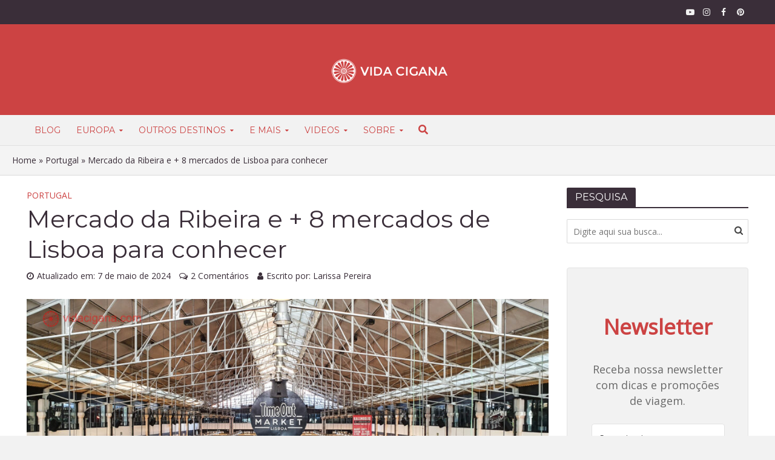

--- FILE ---
content_type: text/html; charset=UTF-8
request_url: https://vidacigana.com/mercados-lisboa/
body_size: 40871
content:
<!DOCTYPE html>
<html lang="pt-BR">
<head><meta name="p:domain_verify" content="cd7a42210fddd27012dd84ee8c24604c"/>
<meta name="msvalidate.01" content="02BA8EBC6772AED610E874374599CEB5" />
<!-- Impact verification -->
<meta name='impact-site-verification' value='-1318129849'>
<!-- Grow script -->
<!-- 
<script type="text/javascript" async="async" data-noptimize="1" data-cfasync="false" src="//scripts.scriptwrapper.com/tags/256e3888-73b3-4693-947b-493e15066f7d.js"></script>
 -->
<meta charset="UTF-8"><script>if(navigator.userAgent.match(/MSIE|Internet Explorer/i)||navigator.userAgent.match(/Trident\/7\..*?rv:11/i)){var href=document.location.href;if(!href.match(/[?&]nowprocket/)){if(href.indexOf("?")==-1){if(href.indexOf("#")==-1){document.location.href=href+"?nowprocket=1"}else{document.location.href=href.replace("#","?nowprocket=1#")}}else{if(href.indexOf("#")==-1){document.location.href=href+"&nowprocket=1"}else{document.location.href=href.replace("#","&nowprocket=1#")}}}}</script><script>(()=>{class RocketLazyLoadScripts{constructor(){this.v="2.0.3",this.userEvents=["keydown","keyup","mousedown","mouseup","mousemove","mouseover","mouseenter","mouseout","mouseleave","touchmove","touchstart","touchend","touchcancel","wheel","click","dblclick","input","visibilitychange"],this.attributeEvents=["onblur","onclick","oncontextmenu","ondblclick","onfocus","onmousedown","onmouseenter","onmouseleave","onmousemove","onmouseout","onmouseover","onmouseup","onmousewheel","onscroll","onsubmit"]}async t(){this.i(),this.o(),/iP(ad|hone)/.test(navigator.userAgent)&&this.h(),this.u(),this.l(this),this.m(),this.k(this),this.p(this),this._(),await Promise.all([this.R(),this.L()]),this.lastBreath=Date.now(),this.S(this),this.P(),this.D(),this.O(),this.M(),await this.C(this.delayedScripts.normal),await this.C(this.delayedScripts.defer),await this.C(this.delayedScripts.async),this.F("domReady"),await this.T(),await this.j(),await this.I(),this.F("windowLoad"),await this.A(),window.dispatchEvent(new Event("rocket-allScriptsLoaded")),this.everythingLoaded=!0,this.lastTouchEnd&&await new Promise((t=>setTimeout(t,500-Date.now()+this.lastTouchEnd))),this.H(),this.F("all"),this.U(),this.W()}i(){this.CSPIssue=sessionStorage.getItem("rocketCSPIssue"),document.addEventListener("securitypolicyviolation",(t=>{this.CSPIssue||"script-src-elem"!==t.violatedDirective||"data"!==t.blockedURI||(this.CSPIssue=!0,sessionStorage.setItem("rocketCSPIssue",!0))}),{isRocket:!0})}o(){window.addEventListener("pageshow",(t=>{this.persisted=t.persisted,this.realWindowLoadedFired=!0}),{isRocket:!0}),window.addEventListener("pagehide",(()=>{this.onFirstUserAction=null}),{isRocket:!0})}h(){let t;function e(e){t=e}window.addEventListener("touchstart",e,{isRocket:!0}),window.addEventListener("touchend",(function i(o){Math.abs(o.changedTouches[0].pageX-t.changedTouches[0].pageX)<10&&Math.abs(o.changedTouches[0].pageY-t.changedTouches[0].pageY)<10&&o.timeStamp-t.timeStamp<200&&(o.target.dispatchEvent(new PointerEvent("click",{target:o.target,bubbles:!0,cancelable:!0,detail:1})),event.preventDefault(),window.removeEventListener("touchstart",e,{isRocket:!0}),window.removeEventListener("touchend",i,{isRocket:!0}))}),{isRocket:!0})}q(t){this.userActionTriggered||("mousemove"!==t.type||this.firstMousemoveIgnored?"keyup"===t.type||"mouseover"===t.type||"mouseout"===t.type||(this.userActionTriggered=!0,this.onFirstUserAction&&this.onFirstUserAction()):this.firstMousemoveIgnored=!0),"click"===t.type&&t.preventDefault(),this.savedUserEvents.length>0&&(t.stopPropagation(),t.stopImmediatePropagation()),"touchstart"===this.lastEvent&&"touchend"===t.type&&(this.lastTouchEnd=Date.now()),"click"===t.type&&(this.lastTouchEnd=0),this.lastEvent=t.type,this.savedUserEvents.push(t)}u(){this.savedUserEvents=[],this.userEventHandler=this.q.bind(this),this.userEvents.forEach((t=>window.addEventListener(t,this.userEventHandler,{passive:!1,isRocket:!0})))}U(){this.userEvents.forEach((t=>window.removeEventListener(t,this.userEventHandler,{passive:!1,isRocket:!0}))),this.savedUserEvents.forEach((t=>{t.target.dispatchEvent(new window[t.constructor.name](t.type,t))}))}m(){this.eventsMutationObserver=new MutationObserver((t=>{const e="return false";for(const i of t){if("attributes"===i.type){const t=i.target.getAttribute(i.attributeName);t&&t!==e&&(i.target.setAttribute("data-rocket-"+i.attributeName,t),i.target["rocket"+i.attributeName]=new Function("event",t),i.target.setAttribute(i.attributeName,e))}"childList"===i.type&&i.addedNodes.forEach((t=>{if(t.nodeType===Node.ELEMENT_NODE)for(const i of t.attributes)this.attributeEvents.includes(i.name)&&i.value&&""!==i.value&&(t.setAttribute("data-rocket-"+i.name,i.value),t["rocket"+i.name]=new Function("event",i.value),t.setAttribute(i.name,e))}))}})),this.eventsMutationObserver.observe(document,{subtree:!0,childList:!0,attributeFilter:this.attributeEvents})}H(){this.eventsMutationObserver.disconnect(),this.attributeEvents.forEach((t=>{document.querySelectorAll("[data-rocket-"+t+"]").forEach((e=>{e.setAttribute(t,e.getAttribute("data-rocket-"+t)),e.removeAttribute("data-rocket-"+t)}))}))}k(t){Object.defineProperty(HTMLElement.prototype,"onclick",{get(){return this.rocketonclick||null},set(e){this.rocketonclick=e,this.setAttribute(t.everythingLoaded?"onclick":"data-rocket-onclick","this.rocketonclick(event)")}})}S(t){function e(e,i){let o=e[i];e[i]=null,Object.defineProperty(e,i,{get:()=>o,set(s){t.everythingLoaded?o=s:e["rocket"+i]=o=s}})}e(document,"onreadystatechange"),e(window,"onload"),e(window,"onpageshow");try{Object.defineProperty(document,"readyState",{get:()=>t.rocketReadyState,set(e){t.rocketReadyState=e},configurable:!0}),document.readyState="loading"}catch(t){console.log("WPRocket DJE readyState conflict, bypassing")}}l(t){this.originalAddEventListener=EventTarget.prototype.addEventListener,this.originalRemoveEventListener=EventTarget.prototype.removeEventListener,this.savedEventListeners=[],EventTarget.prototype.addEventListener=function(e,i,o){o&&o.isRocket||!t.B(e,this)&&!t.userEvents.includes(e)||t.B(e,this)&&!t.userActionTriggered||e.startsWith("rocket-")||t.everythingLoaded?t.originalAddEventListener.call(this,e,i,o):t.savedEventListeners.push({target:this,remove:!1,type:e,func:i,options:o})},EventTarget.prototype.removeEventListener=function(e,i,o){o&&o.isRocket||!t.B(e,this)&&!t.userEvents.includes(e)||t.B(e,this)&&!t.userActionTriggered||e.startsWith("rocket-")||t.everythingLoaded?t.originalRemoveEventListener.call(this,e,i,o):t.savedEventListeners.push({target:this,remove:!0,type:e,func:i,options:o})}}F(t){"all"===t&&(EventTarget.prototype.addEventListener=this.originalAddEventListener,EventTarget.prototype.removeEventListener=this.originalRemoveEventListener),this.savedEventListeners=this.savedEventListeners.filter((e=>{let i=e.type,o=e.target||window;return"domReady"===t&&"DOMContentLoaded"!==i&&"readystatechange"!==i||("windowLoad"===t&&"load"!==i&&"readystatechange"!==i&&"pageshow"!==i||(this.B(i,o)&&(i="rocket-"+i),e.remove?o.removeEventListener(i,e.func,e.options):o.addEventListener(i,e.func,e.options),!1))}))}p(t){let e;function i(e){return t.everythingLoaded?e:e.split(" ").map((t=>"load"===t||t.startsWith("load.")?"rocket-jquery-load":t)).join(" ")}function o(o){function s(e){const s=o.fn[e];o.fn[e]=o.fn.init.prototype[e]=function(){return this[0]===window&&t.userActionTriggered&&("string"==typeof arguments[0]||arguments[0]instanceof String?arguments[0]=i(arguments[0]):"object"==typeof arguments[0]&&Object.keys(arguments[0]).forEach((t=>{const e=arguments[0][t];delete arguments[0][t],arguments[0][i(t)]=e}))),s.apply(this,arguments),this}}if(o&&o.fn&&!t.allJQueries.includes(o)){const e={DOMContentLoaded:[],"rocket-DOMContentLoaded":[]};for(const t in e)document.addEventListener(t,(()=>{e[t].forEach((t=>t()))}),{isRocket:!0});o.fn.ready=o.fn.init.prototype.ready=function(i){function s(){parseInt(o.fn.jquery)>2?setTimeout((()=>i.bind(document)(o))):i.bind(document)(o)}return t.realDomReadyFired?!t.userActionTriggered||t.fauxDomReadyFired?s():e["rocket-DOMContentLoaded"].push(s):e.DOMContentLoaded.push(s),o([])},s("on"),s("one"),s("off"),t.allJQueries.push(o)}e=o}t.allJQueries=[],o(window.jQuery),Object.defineProperty(window,"jQuery",{get:()=>e,set(t){o(t)}})}P(){const t=new Map;document.write=document.writeln=function(e){const i=document.currentScript,o=document.createRange(),s=i.parentElement;let n=t.get(i);void 0===n&&(n=i.nextSibling,t.set(i,n));const c=document.createDocumentFragment();o.setStart(c,0),c.appendChild(o.createContextualFragment(e)),s.insertBefore(c,n)}}async R(){return new Promise((t=>{this.userActionTriggered?t():this.onFirstUserAction=t}))}async L(){return new Promise((t=>{document.addEventListener("DOMContentLoaded",(()=>{this.realDomReadyFired=!0,t()}),{isRocket:!0})}))}async I(){return this.realWindowLoadedFired?Promise.resolve():new Promise((t=>{window.addEventListener("load",t,{isRocket:!0})}))}M(){this.pendingScripts=[];this.scriptsMutationObserver=new MutationObserver((t=>{for(const e of t)e.addedNodes.forEach((t=>{"SCRIPT"!==t.tagName||t.noModule||t.isWPRocket||this.pendingScripts.push({script:t,promise:new Promise((e=>{const i=()=>{const i=this.pendingScripts.findIndex((e=>e.script===t));i>=0&&this.pendingScripts.splice(i,1),e()};t.addEventListener("load",i,{isRocket:!0}),t.addEventListener("error",i,{isRocket:!0}),setTimeout(i,1e3)}))})}))})),this.scriptsMutationObserver.observe(document,{childList:!0,subtree:!0})}async j(){await this.J(),this.pendingScripts.length?(await this.pendingScripts[0].promise,await this.j()):this.scriptsMutationObserver.disconnect()}D(){this.delayedScripts={normal:[],async:[],defer:[]},document.querySelectorAll("script[type$=rocketlazyloadscript]").forEach((t=>{t.hasAttribute("data-rocket-src")?t.hasAttribute("async")&&!1!==t.async?this.delayedScripts.async.push(t):t.hasAttribute("defer")&&!1!==t.defer||"module"===t.getAttribute("data-rocket-type")?this.delayedScripts.defer.push(t):this.delayedScripts.normal.push(t):this.delayedScripts.normal.push(t)}))}async _(){await this.L();let t=[];document.querySelectorAll("script[type$=rocketlazyloadscript][data-rocket-src]").forEach((e=>{let i=e.getAttribute("data-rocket-src");if(i&&!i.startsWith("data:")){i.startsWith("//")&&(i=location.protocol+i);try{const o=new URL(i).origin;o!==location.origin&&t.push({src:o,crossOrigin:e.crossOrigin||"module"===e.getAttribute("data-rocket-type")})}catch(t){}}})),t=[...new Map(t.map((t=>[JSON.stringify(t),t]))).values()],this.N(t,"preconnect")}async $(t){if(await this.G(),!0!==t.noModule||!("noModule"in HTMLScriptElement.prototype))return new Promise((e=>{let i;function o(){(i||t).setAttribute("data-rocket-status","executed"),e()}try{if(navigator.userAgent.includes("Firefox/")||""===navigator.vendor||this.CSPIssue)i=document.createElement("script"),[...t.attributes].forEach((t=>{let e=t.nodeName;"type"!==e&&("data-rocket-type"===e&&(e="type"),"data-rocket-src"===e&&(e="src"),i.setAttribute(e,t.nodeValue))})),t.text&&(i.text=t.text),t.nonce&&(i.nonce=t.nonce),i.hasAttribute("src")?(i.addEventListener("load",o,{isRocket:!0}),i.addEventListener("error",(()=>{i.setAttribute("data-rocket-status","failed-network"),e()}),{isRocket:!0}),setTimeout((()=>{i.isConnected||e()}),1)):(i.text=t.text,o()),i.isWPRocket=!0,t.parentNode.replaceChild(i,t);else{const i=t.getAttribute("data-rocket-type"),s=t.getAttribute("data-rocket-src");i?(t.type=i,t.removeAttribute("data-rocket-type")):t.removeAttribute("type"),t.addEventListener("load",o,{isRocket:!0}),t.addEventListener("error",(i=>{this.CSPIssue&&i.target.src.startsWith("data:")?(console.log("WPRocket: CSP fallback activated"),t.removeAttribute("src"),this.$(t).then(e)):(t.setAttribute("data-rocket-status","failed-network"),e())}),{isRocket:!0}),s?(t.fetchPriority="high",t.removeAttribute("data-rocket-src"),t.src=s):t.src="data:text/javascript;base64,"+window.btoa(unescape(encodeURIComponent(t.text)))}}catch(i){t.setAttribute("data-rocket-status","failed-transform"),e()}}));t.setAttribute("data-rocket-status","skipped")}async C(t){const e=t.shift();return e?(e.isConnected&&await this.$(e),this.C(t)):Promise.resolve()}O(){this.N([...this.delayedScripts.normal,...this.delayedScripts.defer,...this.delayedScripts.async],"preload")}N(t,e){this.trash=this.trash||[];let i=!0;var o=document.createDocumentFragment();t.forEach((t=>{const s=t.getAttribute&&t.getAttribute("data-rocket-src")||t.src;if(s&&!s.startsWith("data:")){const n=document.createElement("link");n.href=s,n.rel=e,"preconnect"!==e&&(n.as="script",n.fetchPriority=i?"high":"low"),t.getAttribute&&"module"===t.getAttribute("data-rocket-type")&&(n.crossOrigin=!0),t.crossOrigin&&(n.crossOrigin=t.crossOrigin),t.integrity&&(n.integrity=t.integrity),t.nonce&&(n.nonce=t.nonce),o.appendChild(n),this.trash.push(n),i=!1}})),document.head.appendChild(o)}W(){this.trash.forEach((t=>t.remove()))}async T(){try{document.readyState="interactive"}catch(t){}this.fauxDomReadyFired=!0;try{await this.G(),document.dispatchEvent(new Event("rocket-readystatechange")),await this.G(),document.rocketonreadystatechange&&document.rocketonreadystatechange(),await this.G(),document.dispatchEvent(new Event("rocket-DOMContentLoaded")),await this.G(),window.dispatchEvent(new Event("rocket-DOMContentLoaded"))}catch(t){console.error(t)}}async A(){try{document.readyState="complete"}catch(t){}try{await this.G(),document.dispatchEvent(new Event("rocket-readystatechange")),await this.G(),document.rocketonreadystatechange&&document.rocketonreadystatechange(),await this.G(),window.dispatchEvent(new Event("rocket-load")),await this.G(),window.rocketonload&&window.rocketonload(),await this.G(),this.allJQueries.forEach((t=>t(window).trigger("rocket-jquery-load"))),await this.G();const t=new Event("rocket-pageshow");t.persisted=this.persisted,window.dispatchEvent(t),await this.G(),window.rocketonpageshow&&window.rocketonpageshow({persisted:this.persisted})}catch(t){console.error(t)}}async G(){Date.now()-this.lastBreath>45&&(await this.J(),this.lastBreath=Date.now())}async J(){return document.hidden?new Promise((t=>setTimeout(t))):new Promise((t=>requestAnimationFrame(t)))}B(t,e){return e===document&&"readystatechange"===t||(e===document&&"DOMContentLoaded"===t||(e===window&&"DOMContentLoaded"===t||(e===window&&"load"===t||e===window&&"pageshow"===t)))}static run(){(new RocketLazyLoadScripts).t()}}RocketLazyLoadScripts.run()})();</script>
<link rel="publisher" href="https://youtube.com/vidaciganablog/">
<link rel="publisher" href="https://www.facebook.com/VidaCiganaBlog/">
<link rel="publisher" href="https://www.instagram.com/vidaciganablog/">
<link rel="publisher" href="https://www.pinterest.com/vidacigana/">
<!-- TradeDoubler site verification 3251987 -->

<meta name="viewport" content="width=device-width,initial-scale=1.0">
<link rel="pingback" href="https://vidacigana.com/xmlrpc.php">
<link rel="profile" href="https://gmpg.org/xfn/11" />
<meta name='robots' content='index, follow, max-image-preview:large, max-snippet:-1, max-video-preview:-1' />
	<style>img:is([sizes="auto" i], [sizes^="auto," i]) { contain-intrinsic-size: 3000px 1500px }</style>
	
<!-- Google Tag Manager for WordPress by gtm4wp.com -->
<script data-cfasync="false" data-pagespeed-no-defer>
	var gtm4wp_datalayer_name = "dataLayer";
	var dataLayer = dataLayer || [];
</script>
<!-- End Google Tag Manager for WordPress by gtm4wp.com -->
	<!-- This site is optimized with the Yoast SEO plugin v25.4 - https://yoast.com/wordpress/plugins/seo/ -->
	<title>Mercado da Ribeira e + 8 mercados de Lisboa para conhecer</title>
<link crossorigin data-rocket-preconnect href="https://bat.bing.com" rel="preconnect">
<link crossorigin data-rocket-preconnect href="https://widget.getyourguide.com" rel="preconnect">
<link crossorigin data-rocket-preconnect href="https://www.googletagmanager.com" rel="preconnect">
<link crossorigin data-rocket-preconnect href="https://youtube.com" rel="preconnect">
<link crossorigin data-rocket-preconnect href="https://www.facebook.com" rel="preconnect">
<link crossorigin data-rocket-preconnect href="https://www.instagram.com" rel="preconnect">
<link crossorigin data-rocket-preconnect href="https://www.pinterest.com" rel="preconnect">
<link crossorigin data-rocket-preconnect href="https://fonts.googleapis.com" rel="preconnect">
<link crossorigin data-rocket-preconnect href="https://f.convertkit.com" rel="preconnect">
<link data-rocket-preload as="style" href="https://fonts.googleapis.com/css?family=Open%20Sans%3A400%7CMontserrat%3A400&#038;subset=latin%2Clatin-ext&#038;display=swap" rel="preload">
<link href="https://fonts.googleapis.com/css?family=Open%20Sans%3A400%7CMontserrat%3A400&#038;subset=latin%2Clatin-ext&#038;display=swap" media="print" onload="this.media=&#039;all&#039;" rel="stylesheet">
<noscript><link rel="stylesheet" href="https://fonts.googleapis.com/css?family=Open%20Sans%3A400%7CMontserrat%3A400&#038;subset=latin%2Clatin-ext&#038;display=swap"></noscript><link rel="preload" data-rocket-preload as="image" href="https://vidacigana.com/wp-content/uploads/2021/07/mercados-lisboa-1-2-990x518.jpg" imagesrcset="https://vidacigana.com/wp-content/uploads/2021/07/mercados-lisboa-1-2-990x518.jpg 990w, https://vidacigana.com/wp-content/uploads/2021/07/mercados-lisboa-1-2-300x157.jpg 300w, https://vidacigana.com/wp-content/uploads/2021/07/mercados-lisboa-1-2-1024x536.jpg 1024w, https://vidacigana.com/wp-content/uploads/2021/07/mercados-lisboa-1-2-768x402.jpg 768w, https://vidacigana.com/wp-content/uploads/2021/07/mercados-lisboa-1-2-470x246.jpg 470w, https://vidacigana.com/wp-content/uploads/2021/07/mercados-lisboa-1-2-640x335.jpg 640w, https://vidacigana.com/wp-content/uploads/2021/07/mercados-lisboa-1-2-215x112.jpg 215w, https://vidacigana.com/wp-content/uploads/2021/07/mercados-lisboa-1-2.jpg 1320w" imagesizes="(max-width: 990px) 100vw, 990px" fetchpriority="high">
	<meta name="description" content="Os melhores mercados de Lisboa para colocar no roteiro numa visita à capital portuguesa. Tem de todos os tipos e gostos, escolhidos a dedo." />
	<link rel="canonical" href="https://vidacigana.com/mercados-lisboa/" />
	<meta property="og:locale" content="pt_BR" />
	<meta property="og:type" content="article" />
	<meta property="og:title" content="Mercado da Ribeira e + 8 mercados de Lisboa para conhecer" />
	<meta property="og:description" content="Os melhores mercados de Lisboa para colocar no roteiro numa visita à capital portuguesa. Tem de todos os tipos e gostos, escolhidos a dedo." />
	<meta property="og:url" content="https://vidacigana.com/mercados-lisboa/" />
	<meta property="og:site_name" content="Vida Cigana" />
	<meta property="article:publisher" content="http://www.facebook.com/vidaciganablog" />
	<meta property="article:author" content="http://www.facebook.com/VidaCiganaBlog" />
	<meta property="article:published_time" content="2021-07-23T16:32:42+00:00" />
	<meta property="article:modified_time" content="2024-05-07T23:51:02+00:00" />
	<meta property="og:image" content="https://vidacigana.com/wp-content/uploads/2021/07/mercados-lisboa-1-2.jpg" />
	<meta property="og:image:width" content="1320" />
	<meta property="og:image:height" content="691" />
	<meta property="og:image:type" content="image/jpeg" />
	<meta name="author" content="Larissa Pereira" />
	<meta name="twitter:card" content="summary_large_image" />
	<meta name="twitter:creator" content="@http://twitter.com/vidaciganablog" />
	<!-- / Yoast SEO plugin. -->


<link rel='dns-prefetch' href='//cdnjs.cloudflare.com' />
<link rel='dns-prefetch' href='//fonts.googleapis.com' />
<link href='https://fonts.gstatic.com' crossorigin rel='preconnect' />
<link rel="alternate" type="application/rss+xml" title="Feed para Vida Cigana &raquo;" href="https://vidacigana.com/feed/" />
<link rel="alternate" type="application/rss+xml" title="Feed de comentários para Vida Cigana &raquo;" href="https://vidacigana.com/comments/feed/" />
<link rel="alternate" type="application/rss+xml" title="Feed de comentários para Vida Cigana &raquo; Mercado da Ribeira e + 8 mercados de Lisboa para conhecer" href="https://vidacigana.com/mercados-lisboa/feed/" />
<style id='wp-emoji-styles-inline-css' type='text/css'>

	img.wp-smiley, img.emoji {
		display: inline !important;
		border: none !important;
		box-shadow: none !important;
		height: 1em !important;
		width: 1em !important;
		margin: 0 0.07em !important;
		vertical-align: -0.1em !important;
		background: none !important;
		padding: 0 !important;
	}
</style>
<link rel='stylesheet' id='wp-block-library-css' href='https://vidacigana.com/wp-includes/css/dist/block-library/style.min.css?ver=2aab9460c5585cd9a5bc86a90d2aaba5' type='text/css' media='all' />
<style id='classic-theme-styles-inline-css' type='text/css'>
/*! This file is auto-generated */
.wp-block-button__link{color:#fff;background-color:#32373c;border-radius:9999px;box-shadow:none;text-decoration:none;padding:calc(.667em + 2px) calc(1.333em + 2px);font-size:1.125em}.wp-block-file__button{background:#32373c;color:#fff;text-decoration:none}
</style>
<style id='global-styles-inline-css' type='text/css'>
:root{--wp--preset--aspect-ratio--square: 1;--wp--preset--aspect-ratio--4-3: 4/3;--wp--preset--aspect-ratio--3-4: 3/4;--wp--preset--aspect-ratio--3-2: 3/2;--wp--preset--aspect-ratio--2-3: 2/3;--wp--preset--aspect-ratio--16-9: 16/9;--wp--preset--aspect-ratio--9-16: 9/16;--wp--preset--color--black: #000000;--wp--preset--color--cyan-bluish-gray: #abb8c3;--wp--preset--color--white: #ffffff;--wp--preset--color--pale-pink: #f78da7;--wp--preset--color--vivid-red: #cf2e2e;--wp--preset--color--luminous-vivid-orange: #ff6900;--wp--preset--color--luminous-vivid-amber: #fcb900;--wp--preset--color--light-green-cyan: #7bdcb5;--wp--preset--color--vivid-green-cyan: #00d084;--wp--preset--color--pale-cyan-blue: #8ed1fc;--wp--preset--color--vivid-cyan-blue: #0693e3;--wp--preset--color--vivid-purple: #9b51e0;--wp--preset--color--herald-acc: #cc4343;--wp--preset--color--herald-meta: #3a2e39;--wp--preset--color--herald-txt: #444444;--wp--preset--color--herald-bg: #ffffff;--wp--preset--gradient--vivid-cyan-blue-to-vivid-purple: linear-gradient(135deg,rgba(6,147,227,1) 0%,rgb(155,81,224) 100%);--wp--preset--gradient--light-green-cyan-to-vivid-green-cyan: linear-gradient(135deg,rgb(122,220,180) 0%,rgb(0,208,130) 100%);--wp--preset--gradient--luminous-vivid-amber-to-luminous-vivid-orange: linear-gradient(135deg,rgba(252,185,0,1) 0%,rgba(255,105,0,1) 100%);--wp--preset--gradient--luminous-vivid-orange-to-vivid-red: linear-gradient(135deg,rgba(255,105,0,1) 0%,rgb(207,46,46) 100%);--wp--preset--gradient--very-light-gray-to-cyan-bluish-gray: linear-gradient(135deg,rgb(238,238,238) 0%,rgb(169,184,195) 100%);--wp--preset--gradient--cool-to-warm-spectrum: linear-gradient(135deg,rgb(74,234,220) 0%,rgb(151,120,209) 20%,rgb(207,42,186) 40%,rgb(238,44,130) 60%,rgb(251,105,98) 80%,rgb(254,248,76) 100%);--wp--preset--gradient--blush-light-purple: linear-gradient(135deg,rgb(255,206,236) 0%,rgb(152,150,240) 100%);--wp--preset--gradient--blush-bordeaux: linear-gradient(135deg,rgb(254,205,165) 0%,rgb(254,45,45) 50%,rgb(107,0,62) 100%);--wp--preset--gradient--luminous-dusk: linear-gradient(135deg,rgb(255,203,112) 0%,rgb(199,81,192) 50%,rgb(65,88,208) 100%);--wp--preset--gradient--pale-ocean: linear-gradient(135deg,rgb(255,245,203) 0%,rgb(182,227,212) 50%,rgb(51,167,181) 100%);--wp--preset--gradient--electric-grass: linear-gradient(135deg,rgb(202,248,128) 0%,rgb(113,206,126) 100%);--wp--preset--gradient--midnight: linear-gradient(135deg,rgb(2,3,129) 0%,rgb(40,116,252) 100%);--wp--preset--font-size--small: 12.8px;--wp--preset--font-size--medium: 20px;--wp--preset--font-size--large: 22.4px;--wp--preset--font-size--x-large: 42px;--wp--preset--font-size--normal: 16px;--wp--preset--font-size--huge: 28.8px;--wp--preset--spacing--20: 0.44rem;--wp--preset--spacing--30: 0.67rem;--wp--preset--spacing--40: 1rem;--wp--preset--spacing--50: 1.5rem;--wp--preset--spacing--60: 2.25rem;--wp--preset--spacing--70: 3.38rem;--wp--preset--spacing--80: 5.06rem;--wp--preset--shadow--natural: 6px 6px 9px rgba(0, 0, 0, 0.2);--wp--preset--shadow--deep: 12px 12px 50px rgba(0, 0, 0, 0.4);--wp--preset--shadow--sharp: 6px 6px 0px rgba(0, 0, 0, 0.2);--wp--preset--shadow--outlined: 6px 6px 0px -3px rgba(255, 255, 255, 1), 6px 6px rgba(0, 0, 0, 1);--wp--preset--shadow--crisp: 6px 6px 0px rgba(0, 0, 0, 1);}:where(.is-layout-flex){gap: 0.5em;}:where(.is-layout-grid){gap: 0.5em;}body .is-layout-flex{display: flex;}.is-layout-flex{flex-wrap: wrap;align-items: center;}.is-layout-flex > :is(*, div){margin: 0;}body .is-layout-grid{display: grid;}.is-layout-grid > :is(*, div){margin: 0;}:where(.wp-block-columns.is-layout-flex){gap: 2em;}:where(.wp-block-columns.is-layout-grid){gap: 2em;}:where(.wp-block-post-template.is-layout-flex){gap: 1.25em;}:where(.wp-block-post-template.is-layout-grid){gap: 1.25em;}.has-black-color{color: var(--wp--preset--color--black) !important;}.has-cyan-bluish-gray-color{color: var(--wp--preset--color--cyan-bluish-gray) !important;}.has-white-color{color: var(--wp--preset--color--white) !important;}.has-pale-pink-color{color: var(--wp--preset--color--pale-pink) !important;}.has-vivid-red-color{color: var(--wp--preset--color--vivid-red) !important;}.has-luminous-vivid-orange-color{color: var(--wp--preset--color--luminous-vivid-orange) !important;}.has-luminous-vivid-amber-color{color: var(--wp--preset--color--luminous-vivid-amber) !important;}.has-light-green-cyan-color{color: var(--wp--preset--color--light-green-cyan) !important;}.has-vivid-green-cyan-color{color: var(--wp--preset--color--vivid-green-cyan) !important;}.has-pale-cyan-blue-color{color: var(--wp--preset--color--pale-cyan-blue) !important;}.has-vivid-cyan-blue-color{color: var(--wp--preset--color--vivid-cyan-blue) !important;}.has-vivid-purple-color{color: var(--wp--preset--color--vivid-purple) !important;}.has-black-background-color{background-color: var(--wp--preset--color--black) !important;}.has-cyan-bluish-gray-background-color{background-color: var(--wp--preset--color--cyan-bluish-gray) !important;}.has-white-background-color{background-color: var(--wp--preset--color--white) !important;}.has-pale-pink-background-color{background-color: var(--wp--preset--color--pale-pink) !important;}.has-vivid-red-background-color{background-color: var(--wp--preset--color--vivid-red) !important;}.has-luminous-vivid-orange-background-color{background-color: var(--wp--preset--color--luminous-vivid-orange) !important;}.has-luminous-vivid-amber-background-color{background-color: var(--wp--preset--color--luminous-vivid-amber) !important;}.has-light-green-cyan-background-color{background-color: var(--wp--preset--color--light-green-cyan) !important;}.has-vivid-green-cyan-background-color{background-color: var(--wp--preset--color--vivid-green-cyan) !important;}.has-pale-cyan-blue-background-color{background-color: var(--wp--preset--color--pale-cyan-blue) !important;}.has-vivid-cyan-blue-background-color{background-color: var(--wp--preset--color--vivid-cyan-blue) !important;}.has-vivid-purple-background-color{background-color: var(--wp--preset--color--vivid-purple) !important;}.has-black-border-color{border-color: var(--wp--preset--color--black) !important;}.has-cyan-bluish-gray-border-color{border-color: var(--wp--preset--color--cyan-bluish-gray) !important;}.has-white-border-color{border-color: var(--wp--preset--color--white) !important;}.has-pale-pink-border-color{border-color: var(--wp--preset--color--pale-pink) !important;}.has-vivid-red-border-color{border-color: var(--wp--preset--color--vivid-red) !important;}.has-luminous-vivid-orange-border-color{border-color: var(--wp--preset--color--luminous-vivid-orange) !important;}.has-luminous-vivid-amber-border-color{border-color: var(--wp--preset--color--luminous-vivid-amber) !important;}.has-light-green-cyan-border-color{border-color: var(--wp--preset--color--light-green-cyan) !important;}.has-vivid-green-cyan-border-color{border-color: var(--wp--preset--color--vivid-green-cyan) !important;}.has-pale-cyan-blue-border-color{border-color: var(--wp--preset--color--pale-cyan-blue) !important;}.has-vivid-cyan-blue-border-color{border-color: var(--wp--preset--color--vivid-cyan-blue) !important;}.has-vivid-purple-border-color{border-color: var(--wp--preset--color--vivid-purple) !important;}.has-vivid-cyan-blue-to-vivid-purple-gradient-background{background: var(--wp--preset--gradient--vivid-cyan-blue-to-vivid-purple) !important;}.has-light-green-cyan-to-vivid-green-cyan-gradient-background{background: var(--wp--preset--gradient--light-green-cyan-to-vivid-green-cyan) !important;}.has-luminous-vivid-amber-to-luminous-vivid-orange-gradient-background{background: var(--wp--preset--gradient--luminous-vivid-amber-to-luminous-vivid-orange) !important;}.has-luminous-vivid-orange-to-vivid-red-gradient-background{background: var(--wp--preset--gradient--luminous-vivid-orange-to-vivid-red) !important;}.has-very-light-gray-to-cyan-bluish-gray-gradient-background{background: var(--wp--preset--gradient--very-light-gray-to-cyan-bluish-gray) !important;}.has-cool-to-warm-spectrum-gradient-background{background: var(--wp--preset--gradient--cool-to-warm-spectrum) !important;}.has-blush-light-purple-gradient-background{background: var(--wp--preset--gradient--blush-light-purple) !important;}.has-blush-bordeaux-gradient-background{background: var(--wp--preset--gradient--blush-bordeaux) !important;}.has-luminous-dusk-gradient-background{background: var(--wp--preset--gradient--luminous-dusk) !important;}.has-pale-ocean-gradient-background{background: var(--wp--preset--gradient--pale-ocean) !important;}.has-electric-grass-gradient-background{background: var(--wp--preset--gradient--electric-grass) !important;}.has-midnight-gradient-background{background: var(--wp--preset--gradient--midnight) !important;}.has-small-font-size{font-size: var(--wp--preset--font-size--small) !important;}.has-medium-font-size{font-size: var(--wp--preset--font-size--medium) !important;}.has-large-font-size{font-size: var(--wp--preset--font-size--large) !important;}.has-x-large-font-size{font-size: var(--wp--preset--font-size--x-large) !important;}
:where(.wp-block-post-template.is-layout-flex){gap: 1.25em;}:where(.wp-block-post-template.is-layout-grid){gap: 1.25em;}
:where(.wp-block-columns.is-layout-flex){gap: 2em;}:where(.wp-block-columns.is-layout-grid){gap: 2em;}
:root :where(.wp-block-pullquote){font-size: 1.5em;line-height: 1.6;}
</style>
<link rel='stylesheet' id='owl-carousel-css' href='https://vidacigana.com/wp-content/plugins/vcig-owl-carousel/css/owl.theme.default.min.css?ver=2aab9460c5585cd9a5bc86a90d2aaba5' type='text/css' media='all' />
<link data-minify="1" rel='stylesheet' id='owl-custom-css' href='https://vidacigana.com/wp-content/cache/min/1/wp-content/plugins/vcig-owl-carousel/css/owl-custom-css.css?ver=1752528115' type='text/css' media='all' />
<link data-minify="1" rel='stylesheet' id='leaflet-css-css' href='https://vidacigana.com/wp-content/cache/min/1/ajax/libs/leaflet/1.9.4/leaflet.css?ver=1752528115' type='text/css' media='all' />
<link data-minify="1" rel='stylesheet' id='leaflet-fullscreen-css-css' href='https://vidacigana.com/wp-content/cache/min/1/ajax/libs/leaflet.fullscreen/3.0.2/Control.FullScreen.css?ver=1752528115' type='text/css' media='all' />
<link data-minify="1" rel='stylesheet' id='leaflet-markercluster-css-css' href='https://vidacigana.com/wp-content/cache/min/1/ajax/libs/leaflet.markercluster/1.5.3/MarkerCluster.css?ver=1752528115' type='text/css' media='all' />
<link data-minify="1" rel='stylesheet' id='leaflet-markercluster-default-css-css' href='https://vidacigana.com/wp-content/cache/min/1/ajax/libs/leaflet.markercluster/1.5.3/MarkerCluster.Default.css?ver=1752528116' type='text/css' media='all' />
<link rel='stylesheet' id='custom-leaflet-css-css' href='https://vidacigana.com/wp-content/plugins/VCIG-leaflet-maps/css/styles.min.css?ver=1.8.8' type='text/css' media='all' />

<link data-minify="1" rel='stylesheet' id='herald-main-css' href='https://vidacigana.com/wp-content/cache/min/1/wp-content/themes/herald/assets/css/min.css?ver=1752528116' type='text/css' media='all' />
<style id='herald-main-inline-css' type='text/css'>
h1, .h1, .herald-no-sid .herald-posts .h2{ font-size: 4.0rem; }h2, .h2, .herald-no-sid .herald-posts .h3{ font-size: 3.6rem; }h3, .h3, .herald-no-sid .herald-posts .h4 { font-size: 3.4rem; }h4, .h4, .herald-no-sid .herald-posts .h5 { font-size: 3.0rem; }h5, .h5, .herald-no-sid .herald-posts .h6 { font-size: 2.5rem; }h6, .h6, .herald-no-sid .herald-posts .h7 { font-size: 2.0rem; }.h7 {font-size: 1.4rem;}.herald-entry-content, .herald-sidebar{font-size: 1.6rem;}.entry-content .entry-headline{font-size: 1.9rem;}body{font-size: 1.6rem;}.widget{font-size: 1.5rem;}.herald-menu{font-size: 1.4rem;}.herald-mod-title .herald-mod-h, .herald-sidebar .widget-title{font-size: 1.6rem;}.entry-meta .meta-item, .entry-meta a, .entry-meta span{font-size: 1.4rem;}.entry-meta.meta-small .meta-item, .entry-meta.meta-small a, .entry-meta.meta-small span{font-size: 1.3rem;}.herald-site-header .header-top,.header-top .herald-in-popup,.header-top .herald-menu ul {background: #3a2e39;color: #f2f2f2;}.header-top a {color: #f2f2f2;}.header-top a:hover,.header-top .herald-menu li:hover > a{color: #cc4343;}.header-top .herald-menu-popup:hover > span,.header-top .herald-menu-popup-search span:hover,.header-top .herald-menu-popup-search.herald-search-active{color: #cc4343;}#wp-calendar tbody td a{background: #cc4343;color:#FFF;}.header-top .herald-login #loginform label,.header-top .herald-login p,.header-top a.btn-logout {color: #cc4343;}.header-top .herald-login #loginform input {color: #3a2e39;}.header-top .herald-login .herald-registration-link:after {background: rgba(204,67,67,0.25);}.header-top .herald-login #loginform input[type=submit],.header-top .herald-in-popup .btn-logout {background-color: #cc4343;color: #3a2e39;}.header-top a.btn-logout:hover{color: #3a2e39;}.header-middle{background-color: #cc4343;color: #ffffff;}.header-middle a{color: #ffffff;}.header-middle.herald-header-wraper,.header-middle .col-lg-12{height: 150px;}.header-middle .site-title img{max-height: 150px;}.header-middle .sub-menu{background-color: #ffffff;}.header-middle .sub-menu a,.header-middle .herald-search-submit:hover,.header-middle li.herald-mega-menu .col-lg-3 a:hover,.header-middle li.herald-mega-menu .col-lg-3 a:hover:after{color: #ffffff;}.header-middle .herald-menu li:hover > a,.header-middle .herald-menu-popup-search:hover > span,.header-middle .herald-cart-icon:hover > a{color: #ffffff;background-color: #ffffff;}.header-middle .current-menu-parent a,.header-middle .current-menu-ancestor a,.header-middle .current_page_item > a,.header-middle .current-menu-item > a{background-color: rgba(255,255,255,0.2); }.header-middle .sub-menu > li > a,.header-middle .herald-search-submit,.header-middle li.herald-mega-menu .col-lg-3 a{color: rgba(255,255,255,0.7); }.header-middle .sub-menu > li:hover > a{color: #ffffff; }.header-middle .herald-in-popup{background-color: #ffffff;}.header-middle .herald-menu-popup a{color: #ffffff;}.header-middle .herald-in-popup{background-color: #ffffff;}.header-middle .herald-search-input{color: #ffffff;}.header-middle .herald-menu-popup a{color: #ffffff;}.header-middle .herald-menu-popup > span,.header-middle .herald-search-active > span{color: #ffffff;}.header-middle .herald-menu-popup:hover > span,.header-middle .herald-search-active > span{background-color: #ffffff;color: #ffffff;}.header-middle .herald-login #loginform label,.header-middle .herald-login #loginform input,.header-middle .herald-login p,.header-middle a.btn-logout,.header-middle .herald-login .herald-registration-link:hover,.header-middle .herald-login .herald-lost-password-link:hover {color: #ffffff;}.header-middle .herald-login .herald-registration-link:after {background: rgba(255,255,255,0.15);}.header-middle .herald-login a,.header-middle .herald-username a {color: #ffffff;}.header-middle .herald-login a:hover,.header-middle .herald-login .herald-registration-link,.header-middle .herald-login .herald-lost-password-link {color: #cc4343;}.header-middle .herald-login #loginform input[type=submit],.header-middle .herald-in-popup .btn-logout {background-color: #cc4343;color: #ffffff;}.header-middle a.btn-logout:hover{color: #ffffff;}.header-bottom{background: #f2f2f2;color: #cc4343;}.header-bottom a,.header-bottom .herald-site-header .herald-search-submit{color: #cc4343;}.header-bottom a:hover{color: #ffffff;}.header-bottom a:hover,.header-bottom .herald-menu li:hover > a,.header-bottom li.herald-mega-menu .col-lg-3 a:hover:after{color: #ffffff;}.header-bottom .herald-menu li:hover > a,.header-bottom .herald-menu-popup-search:hover > span,.header-bottom .herald-cart-icon:hover > a {color: #ffffff;background-color: #cc4343;}.header-bottom .current-menu-parent a,.header-bottom .current-menu-ancestor a,.header-bottom .current_page_item > a,.header-bottom .current-menu-item > a {background-color: rgba(204,67,67,0.2); }.header-bottom .sub-menu{background-color: #cc4343;}.header-bottom .herald-menu li.herald-mega-menu .col-lg-3 a,.header-bottom .sub-menu > li > a,.header-bottom .herald-search-submit{color: rgba(255,255,255,0.7); }.header-bottom .herald-menu li.herald-mega-menu .col-lg-3 a:hover,.header-bottom .sub-menu > li:hover > a{color: #ffffff; }.header-bottom .sub-menu > li > a,.header-bottom .herald-search-submit{color: rgba(255,255,255,0.7); }.header-bottom .sub-menu > li:hover > a{color: #ffffff; }.header-bottom .herald-in-popup {background-color: #cc4343;}.header-bottom .herald-menu-popup a {color: #ffffff;}.header-bottom .herald-in-popup,.header-bottom .herald-search-input {background-color: #cc4343;}.header-bottom .herald-menu-popup a,.header-bottom .herald-search-input{color: #ffffff;}.header-bottom .herald-menu-popup > span,.header-bottom .herald-search-active > span{color: #cc4343;}.header-bottom .herald-menu-popup:hover > span,.header-bottom .herald-search-active > span{background-color: #cc4343;color: #ffffff;}.header-bottom .herald-login #loginform label,.header-bottom .herald-login #loginform input,.header-bottom .herald-login p,.header-bottom a.btn-logout,.header-bottom .herald-login .herald-registration-link:hover,.header-bottom .herald-login .herald-lost-password-link:hover,.herald-responsive-header .herald-login #loginform label,.herald-responsive-header .herald-login #loginform input,.herald-responsive-header .herald-login p,.herald-responsive-header a.btn-logout,.herald-responsive-header .herald-login .herald-registration-link:hover,.herald-responsive-header .herald-login .herald-lost-password-link:hover {color: #ffffff;}.header-bottom .herald-login .herald-registration-link:after,.herald-responsive-header .herald-login .herald-registration-link:after {background: rgba(255,255,255,0.15);}.header-bottom .herald-login a,.herald-responsive-header .herald-login a {color: #ffffff;}.header-bottom .herald-login a:hover,.header-bottom .herald-login .herald-registration-link,.header-bottom .herald-login .herald-lost-password-link,.herald-responsive-header .herald-login a:hover,.herald-responsive-header .herald-login .herald-registration-link,.herald-responsive-header .herald-login .herald-lost-password-link {color: #f2f2f2;}.header-bottom .herald-login #loginform input[type=submit],.herald-responsive-header .herald-login #loginform input[type=submit],.header-bottom .herald-in-popup .btn-logout,.herald-responsive-header .herald-in-popup .btn-logout {background-color: #f2f2f2;color: #cc4343;}.header-bottom a.btn-logout:hover,.herald-responsive-header a.btn-logout:hover {color: #cc4343;}.herald-header-sticky{background: #f2f2f2;color: #cc4343;}.herald-header-sticky a{color: #cc4343;}.herald-header-sticky .herald-menu li:hover > a{color: #f2f2f2;background-color: #cc4343;}.herald-header-sticky .sub-menu{background-color: #cc4343;}.herald-header-sticky .sub-menu a{color: #f2f2f2;}.herald-header-sticky .sub-menu > li:hover > a{color: #f2f2f2;}.herald-header-sticky .herald-in-popup,.herald-header-sticky .herald-search-input {background-color: #cc4343;}.herald-header-sticky .herald-menu-popup a{color: #f2f2f2;}.herald-header-sticky .herald-menu-popup > span,.herald-header-sticky .herald-search-active > span{color: #cc4343;}.herald-header-sticky .herald-menu-popup:hover > span,.herald-header-sticky .herald-search-active > span{background-color: #cc4343;color: #f2f2f2;}.herald-header-sticky .herald-search-input,.herald-header-sticky .herald-search-submit{color: #f2f2f2;}.herald-header-sticky .herald-menu li:hover > a,.herald-header-sticky .herald-menu-popup-search:hover > span,.herald-header-sticky .herald-cart-icon:hover a {color: #f2f2f2;background-color: #cc4343;}.herald-header-sticky .herald-login #loginform label,.herald-header-sticky .herald-login #loginform input,.herald-header-sticky .herald-login p,.herald-header-sticky a.btn-logout,.herald-header-sticky .herald-login .herald-registration-link:hover,.herald-header-sticky .herald-login .herald-lost-password-link:hover {color: #f2f2f2;}.herald-header-sticky .herald-login .herald-registration-link:after {background: rgba(242,242,242,0.15);}.herald-header-sticky .herald-login a {color: #f2f2f2;}.herald-header-sticky .herald-login a:hover,.herald-header-sticky .herald-login .herald-registration-link,.herald-header-sticky .herald-login .herald-lost-password-link {color: #f2f2f2;}.herald-header-sticky .herald-login #loginform input[type=submit],.herald-header-sticky .herald-in-popup .btn-logout {background-color: #f2f2f2;color: #cc4343;}.herald-header-sticky a.btn-logout:hover{color: #cc4343;}.header-trending{background: #eeeeee;color: #666666;}.header-trending a{color: #666666;}.header-trending a:hover{color: #111111;}.herald-site-content { margin-top: 1px; }body {background-color:#f2f2f2;color: #444444;font-family: 'Open Sans';font-weight: 400;}.herald-site-content{background-color:#ffffff; box-shadow: 0 0 0 1px rgba(68,68,68,0.1);}h1, h2, h3, h4, h5, h6,.h1, .h2, .h3, .h4, .h5, .h6, .h7,.wp-block-cover .wp-block-cover-image-text, .wp-block-cover .wp-block-cover-text, .wp-block-cover h2, .wp-block-cover-image .wp-block-cover-image-text, .wp-block-cover-image .wp-block-cover-text, .wp-block-cover-image h2{font-family: 'Montserrat';font-weight: 400;}.header-middle .herald-menu,.header-bottom .herald-menu,.herald-header-sticky .herald-menu,.herald-mobile-nav{font-family: 'Montserrat';font-weight: 400;}.herald-menu li.herald-mega-menu .herald-ovrld .meta-category a{font-family: 'Open Sans';font-weight: 400;}.herald-entry-content blockquote p{color: #cc4343;}pre {background: rgba(68,68,68,0.06);border: 1px solid rgba(68,68,68,0.2);}thead {background: rgba(68,68,68,0.06);}a,.entry-title a:hover,.herald-menu .sub-menu li .meta-category a{color: #cc4343;}.entry-meta-wrapper .entry-meta span:before,.entry-meta-wrapper .entry-meta a:before,.entry-meta-wrapper .entry-meta .meta-item:before,.entry-meta-wrapper .entry-meta div,li.herald-mega-menu .sub-menu .entry-title a,.entry-meta-wrapper .herald-author-twitter{color: #444444;}.herald-mod-title h1,.herald-mod-title h2,.herald-mod-title h4{color: #ffffff;}.herald-mod-head:after,.herald-mod-title .herald-color,.widget-title:after,.widget-title span{color: #ffffff;background-color: #3a2e39;}.herald-mod-title .herald-color a{color: #ffffff;}.herald-ovrld .meta-category a,.herald-fa-wrapper .meta-category a{background-color: #cc4343;}.meta-tags a,.widget_tag_cloud a,.herald-share-meta:after,.wp-block-tag-cloud a{background: rgba(58,46,57,0.1);}h1, h2, h3, h4, h5, h6,.entry-title a {color: #3a2e39;}.herald-pagination .page-numbers,.herald-mod-subnav a,.herald-mod-actions a,.herald-slider-controls div,.meta-tags a,.widget.widget_tag_cloud a,.herald-sidebar .mks_autor_link_wrap a,.herald-sidebar .meks-instagram-follow-link a,.mks_themeforest_widget .mks_read_more a,.herald-read-more,.wp-block-tag-cloud a{color: #444444;}.widget.widget_tag_cloud a:hover,.entry-content .meta-tags a:hover,.wp-block-tag-cloud a:hover{background-color: #cc4343;color: #FFF;}.herald-pagination .prev.page-numbers,.herald-pagination .next.page-numbers,.herald-pagination .prev.page-numbers:hover,.herald-pagination .next.page-numbers:hover,.herald-pagination .page-numbers.current,.herald-pagination .page-numbers.current:hover,.herald-next a,.herald-pagination .herald-next a:hover,.herald-prev a,.herald-pagination .herald-prev a:hover,.herald-load-more a,.herald-load-more a:hover,.entry-content .herald-search-submit,.herald-mod-desc .herald-search-submit,.wpcf7-submit,body div.wpforms-container-full .wpforms-form input[type=submit], body div.wpforms-container-full .wpforms-form button[type=submit], body div.wpforms-container-full .wpforms-form .wpforms-page-button {background-color:#cc4343;color: #FFF;}.herald-pagination .page-numbers:hover{background-color: rgba(68,68,68,0.1);}.widget a,.recentcomments a,.widget a:hover,.herald-sticky-next a:hover,.herald-sticky-prev a:hover,.herald-mod-subnav a:hover,.herald-mod-actions a:hover,.herald-slider-controls div:hover,.meta-tags a:hover,.widget_tag_cloud a:hover,.mks_autor_link_wrap a:hover,.meks-instagram-follow-link a:hover,.mks_themeforest_widget .mks_read_more a:hover,.herald-read-more:hover,.widget .entry-title a:hover,li.herald-mega-menu .sub-menu .entry-title a:hover,.entry-meta-wrapper .meta-item:hover a,.entry-meta-wrapper .meta-item:hover a:before,.entry-meta-wrapper .herald-share:hover > span,.entry-meta-wrapper .herald-author-name:hover,.entry-meta-wrapper .herald-author-twitter:hover,.entry-meta-wrapper .herald-author-twitter:hover:before{color:#cc4343;}.widget ul li a,.widget .entry-title a,.herald-author-name,.entry-meta-wrapper .meta-item,.entry-meta-wrapper .meta-item span,.entry-meta-wrapper .meta-item a,.herald-mod-actions a{color: #444444;}.widget li:before{background: rgba(68,68,68,0.3);}.widget_categories .count{background: #cc4343;color: #FFF;}input[type="submit"],body div.wpforms-container-full .wpforms-form input[type=submit]:hover, body div.wpforms-container-full .wpforms-form button[type=submit]:hover, body div.wpforms-container-full .wpforms-form .wpforms-page-button:hover,.spinner > div{background-color: #cc4343;}.herald-mod-actions a:hover,.comment-body .edit-link a,.herald-breadcrumbs a:hover{color:#cc4343;}.herald-header-wraper .herald-soc-nav a:hover,.meta-tags span,li.herald-mega-menu .herald-ovrld .entry-title a,li.herald-mega-menu .herald-ovrld .entry-title a:hover,.herald-ovrld .entry-meta .herald-reviews i:before{color: #FFF;}.entry-meta .meta-item, .entry-meta span, .entry-meta a,.meta-category span,.post-date,.recentcomments,.rss-date,.comment-metadata a,.entry-meta a:hover,.herald-menu li.herald-mega-menu .col-lg-3 a:after,.herald-breadcrumbs,.herald-breadcrumbs a,.entry-meta .herald-reviews i:before{color: #3a2e39;}.herald-lay-a .herald-lay-over{background: #ffffff;}.herald-pagination a:hover,input[type="submit"]:hover,.entry-content .herald-search-submit:hover,.wpcf7-submit:hover,.herald-fa-wrapper .meta-category a:hover,.herald-ovrld .meta-category a:hover,.herald-mod-desc .herald-search-submit:hover,.herald-single-sticky .herald-share .meks_ess a:hover,body div.wpforms-container-full .wpforms-form input[type=submit]:hover, body div.wpforms-container-full .wpforms-form button[type=submit]:hover, body div.wpforms-container-full .wpforms-form .wpforms-page-button:hover{cursor: pointer;text-decoration: none;background-image: -moz-linear-gradient(left,rgba(0,0,0,0.1) 0%,rgba(0,0,0,0.1) 100%);background-image: -webkit-gradient(linear,left top,right top,color-stop(0%,rgba(0,0,0,0.1)),color-stop(100%,rgba(0,0,0,0.1)));background-image: -webkit-linear-gradient(left,rgba(0,0,0,0.1) 0%,rgba(0,0,0,0.1) 100%);background-image: -o-linear-gradient(left,rgba(0,0,0,0.1) 0%,rgba(0,0,0,0.1) 100%);background-image: -ms-linear-gradient(left,rgba(0,0,0,0.1) 0%,rgba(0,0,0,0.1) 100%);background-image: linear-gradient(to right,rgba(0,0,0,0.1) 0%,rgba(0,0,0,0.1) 100%);}.herald-sticky-next a,.herald-sticky-prev a{color: #444444;}.herald-sticky-prev a:before,.herald-sticky-next a:before,.herald-comment-action,.meta-tags span,.herald-entry-content .herald-link-pages a{background: #444444;}.herald-sticky-prev a:hover:before,.herald-sticky-next a:hover:before,.herald-comment-action:hover,div.mejs-controls .mejs-time-rail .mejs-time-current,.herald-entry-content .herald-link-pages a:hover{background: #cc4343;} .herald-site-footer{background: #3a2e39;color: #f2f2f2;}.herald-site-footer .widget-title span{color: #f2f2f2;background: transparent;}.herald-site-footer .widget-title:before{background:#f2f2f2;}.herald-site-footer .widget-title:after,.herald-site-footer .widget_tag_cloud a{background: rgba(242,242,242,0.1);}.herald-site-footer .widget li:before{background: rgba(242,242,242,0.3);}.herald-site-footer a,.herald-site-footer .widget a:hover,.herald-site-footer .widget .meta-category a,.herald-site-footer .herald-slider-controls .owl-prev:hover,.herald-site-footer .herald-slider-controls .owl-next:hover,.herald-site-footer .herald-slider-controls .herald-mod-actions:hover{color: #cc4343;}.herald-site-footer .widget a,.herald-site-footer .mks_author_widget h3{color: #f2f2f2;}.herald-site-footer .entry-meta .meta-item, .herald-site-footer .entry-meta span, .herald-site-footer .entry-meta a, .herald-site-footer .meta-category span, .herald-site-footer .post-date, .herald-site-footer .recentcomments, .herald-site-footer .rss-date, .herald-site-footer .comment-metadata a{color: #aaaaaa;}.herald-site-footer .mks_author_widget .mks_autor_link_wrap a, .herald-site-footer.mks_read_more a, .herald-site-footer .herald-read-more,.herald-site-footer .herald-slider-controls .owl-prev, .herald-site-footer .herald-slider-controls .owl-next, .herald-site-footer .herald-mod-wrap .herald-mod-actions a{border-color: rgba(242,242,242,0.2);}.herald-site-footer .mks_author_widget .mks_autor_link_wrap a:hover, .herald-site-footer.mks_read_more a:hover, .herald-site-footer .herald-read-more:hover,.herald-site-footer .herald-slider-controls .owl-prev:hover, .herald-site-footer .herald-slider-controls .owl-next:hover, .herald-site-footer .herald-mod-wrap .herald-mod-actions a:hover{border-color: rgba(204,67,67,0.5);}.herald-site-footer .widget_search .herald-search-input{color: #3a2e39;}.herald-site-footer .widget_tag_cloud a:hover{background:#cc4343;color:#FFF;}.footer-bottom a{color:#f2f2f2;}.footer-bottom a:hover,.footer-bottom .herald-copyright a{color:#cc4343;}.footer-bottom .herald-menu li:hover > a{color: #cc4343;}.footer-bottom .sub-menu{background-color: rgba(0,0,0,0.5);} .herald-pagination{border-top: 1px solid rgba(58,46,57,0.1);}.entry-content a:hover,.comment-respond a:hover,.comment-reply-link:hover{border-bottom: 2px solid #cc4343;}.footer-bottom .herald-copyright a:hover{border-bottom: 2px solid #cc4343;}.herald-slider-controls .owl-prev,.herald-slider-controls .owl-next,.herald-mod-wrap .herald-mod-actions a{border: 1px solid rgba(68,68,68,0.2);}.herald-slider-controls .owl-prev:hover,.herald-slider-controls .owl-next:hover,.herald-mod-wrap .herald-mod-actions a:hover,.herald-author .herald-socials-actions .herald-mod-actions a:hover {border-color: rgba(204,67,67,0.5);}#wp-calendar thead th,#wp-calendar tbody td,#wp-calendar tbody td:last-child{border: 1px solid rgba(68,68,68,0.1);}.herald-link-pages{border-bottom: 1px solid rgba(68,68,68,0.1);}.herald-lay-h:after,.herald-site-content .herald-related .herald-lay-h:after,.herald-lay-e:after,.herald-site-content .herald-related .herald-lay-e:after,.herald-lay-j:after,.herald-site-content .herald-related .herald-lay-j:after,.herald-lay-l:after,.herald-site-content .herald-related .herald-lay-l:after {background-color: rgba(68,68,68,0.1);}.wp-block-button__link,.wp-block-search__button{background: #cc4343;}.wp-block-search__button{color: #ffffff;}input[type="text"],input[type="search"],input[type="email"], input[type="url"], input[type="tel"], input[type="number"], input[type="date"], input[type="password"], select, textarea,.herald-single-sticky,td,th,table,.mks_author_widget .mks_autor_link_wrap a,.widget .meks-instagram-follow-link a,.mks_read_more a,.herald-read-more{border-color: rgba(68,68,68,0.2);}.entry-content .herald-search-input,.herald-fake-button,input[type="text"]:focus, input[type="email"]:focus, input[type="url"]:focus, input[type="tel"]:focus, input[type="number"]:focus, input[type="date"]:focus, input[type="password"]:focus, textarea:focus{border-color: rgba(68,68,68,0.3);}.mks_author_widget .mks_autor_link_wrap a:hover,.widget .meks-instagram-follow-link a:hover,.mks_read_more a:hover,.herald-read-more:hover{border-color: rgba(204,67,67,0.5);}.comment-form,.herald-gray-area,.entry-content .herald-search-form,.herald-mod-desc .herald-search-form{background-color: rgba(68,68,68,0.06);border: 1px solid rgba(68,68,68,0.15);}.herald-boxed .herald-breadcrumbs{background-color: rgba(68,68,68,0.06);}.herald-breadcrumbs{border-color: rgba(68,68,68,0.15);}.single .herald-entry-content .herald-da,.archive .herald-posts .herald-da{border-top: 1px solid rgba(68,68,68,0.15);}.archive .herald-posts .herald-da{border-bottom: 1px solid rgba(68,68,68,0.15);}li.comment .comment-body:after{background-color: rgba(68,68,68,0.06);}.herald-pf-invert .entry-title a:hover .herald-format-icon{background: #cc4343;}.herald-responsive-header,.herald-mobile-nav,.herald-responsive-header .herald-menu-popup-search .fa{color: #cc4343;background: #f2f2f2;}.herald-responsive-header a{color: #cc4343;}.herald-mobile-nav li a{color: #cc4343;}.herald-mobile-nav li a,.herald-mobile-nav .herald-mega-menu.herald-mega-menu-classic>.sub-menu>li>a{border-bottom: 1px solid rgba(204,67,67,0.15);}.herald-mobile-nav{border-right: 1px solid rgba(204,67,67,0.15);}.herald-mobile-nav li a:hover{color: #fff;background-color: #ffffff;}.herald-menu-toggler{color: #ffffff;border-color: rgba(204,67,67,0.15);}.herald-goto-top{color: #ffffff;background-color: #3a2e39;}.herald-goto-top:hover{background-color: #cc4343;}.herald-responsive-header .herald-menu-popup > span,.herald-responsive-header .herald-search-active > span{color: #cc4343;}.herald-responsive-header .herald-menu-popup-search .herald-in-popup{background: #ffffff;}.herald-responsive-header .herald-search-input,.herald-responsive-header .herald-menu-popup-search .herald-search-submit{color: #444444;}.site-title a{text-transform: none;}.site-description{text-transform: none;}.main-navigation{text-transform: uppercase;}.entry-title{text-transform: none;}.meta-category a{text-transform: uppercase;}.herald-mod-title{text-transform: uppercase;}.herald-sidebar .widget-title{text-transform: uppercase;}.herald-site-footer .widget-title{text-transform: uppercase;}.has-small-font-size{ font-size: 1.3rem;}.has-large-font-size{ font-size: 2.2rem;}.has-huge-font-size{ font-size: 2.9rem;}@media(min-width: 1025px){.has-small-font-size{ font-size: 1.3rem;}.has-normal-font-size{ font-size: 1.6rem;}.has-large-font-size{ font-size: 2.2rem;}.has-huge-font-size{ font-size: 2.9rem;}}.has-herald-acc-background-color{ background-color: #cc4343;}.has-herald-acc-color{ color: #cc4343;}.has-herald-meta-background-color{ background-color: #3a2e39;}.has-herald-meta-color{ color: #3a2e39;}.has-herald-txt-background-color{ background-color: #444444;}.has-herald-txt-color{ color: #444444;}.has-herald-bg-background-color{ background-color: #ffffff;}.has-herald-bg-color{ color: #ffffff;}.fa-post-thumbnail:before, .herald-ovrld .herald-post-thumbnail span:before, .herald-ovrld .herald-post-thumbnail a:before,.herald-ovrld:hover .herald-post-thumbnail-single span:before { opacity: 0.2; }.herald-fa-item:hover .fa-post-thumbnail:before, .herald-ovrld:hover .herald-post-thumbnail a:before, .herald-ovrld:hover .herald-post-thumbnail span:before{ opacity: 0.5; }@media only screen and (min-width: 1024px) {.herald-site-header .header-top,.header-middle,.header-bottom,.herald-header-sticky,.header-trending{ display:block !important;}.herald-responsive-header,.herald-mobile-nav{display:none !important;}.herald-mega-menu .sub-menu {display: block;}.header-mobile-da {display: none;}}
</style>
<link data-minify="1" rel='stylesheet' id='herald_child_load_scripts-css' href='https://vidacigana.com/wp-content/cache/min/1/wp-content/themes/vida-cigana/style.css?ver=1752528116' type='text/css' media='screen' />
<link data-minify="1" rel='stylesheet' id='meks-author-widget-css' href='https://vidacigana.com/wp-content/cache/min/1/wp-content/plugins/meks-smart-author-widget/css/style.css?ver=1752528116' type='text/css' media='all' />
<link data-minify="1" rel='stylesheet' id='font-awesome-cdn-css' href='https://vidacigana.com/wp-content/cache/min/1/ajax/libs/font-awesome/5.15.4/css/all.min.css?ver=1752528116' type='text/css' media='all' />
<script type="text/javascript" src="https://vidacigana.com/wp-includes/js/jquery/jquery.min.js?ver=3.7.1" id="jquery-core-js"></script>
<script type="text/javascript" src="https://vidacigana.com/wp-includes/js/jquery/jquery-migrate.min.js?ver=3.4.1" id="jquery-migrate-js" data-rocket-defer defer></script>
<link rel="https://api.w.org/" href="https://vidacigana.com/wp-json/" /><link rel="alternate" title="JSON" type="application/json" href="https://vidacigana.com/wp-json/wp/v2/posts/14189" /><link rel="EditURI" type="application/rsd+xml" title="RSD" href="https://vidacigana.com/xmlrpc.php?rsd" />
<link rel="alternate" title="oEmbed (JSON)" type="application/json+oembed" href="https://vidacigana.com/wp-json/oembed/1.0/embed?url=https%3A%2F%2Fvidacigana.com%2Fmercados-lisboa%2F" />
<link rel="alternate" title="oEmbed (XML)" type="text/xml+oembed" href="https://vidacigana.com/wp-json/oembed/1.0/embed?url=https%3A%2F%2Fvidacigana.com%2Fmercados-lisboa%2F&#038;format=xml" />
<meta name="generator" content="Redux 4.5.10" />
<!-- Google Tag Manager for WordPress by gtm4wp.com -->
<!-- GTM Container placement set to manual -->
<script data-cfasync="false" data-pagespeed-no-defer>
	var dataLayer_content = {"pageTitle":"Mercado da Ribeira e + 8 mercados de Lisboa para conhecer","pagePostType":"post","pagePostType2":"single-post","pageCategory":["portugal"],"pagePostAuthor":"Larissa Pereira","pagePostDate":"23 de julho de 2021","pagePostDateYear":2021,"pagePostDateMonth":7,"pagePostDateDay":23,"pagePostDateDayName":"sexta-feira","pagePostDateHour":13,"pagePostDateMinute":32,"pagePostDateIso":"2021-07-23T13:32:42-03:00","pagePostDateUnix":1627047162,"postID":14189,"postFormat":"standard"};
	dataLayer.push( dataLayer_content );
</script>
<script data-cfasync="false" data-pagespeed-no-defer>
(function(w,d,s,l,i){w[l]=w[l]||[];w[l].push({'gtm.start':
new Date().getTime(),event:'gtm.js'});var f=d.getElementsByTagName(s)[0],
j=d.createElement(s),dl=l!='dataLayer'?'&l='+l:'';j.async=true;j.src=
'//www.googletagmanager.com/gtm.js?id='+i+dl;f.parentNode.insertBefore(j,f);
})(window,document,'script','dataLayer','GTM-5VR4V3F');
</script>
<!-- End Google Tag Manager for WordPress by gtm4wp.com -->        <script class="gtm-datalayer">
            var keywords = [];
            var aboutType = '';
            var aboutName = '';
            var aboutSameAs = '';

            keywords = ["mercados de lisboa","melhores mercados de lisboa"];aboutType = 'City';aboutName = 'Lisboa';aboutSameAs = 'https://pt.wikipedia.org/wiki/Lisboa';
            if (keywords.length > 0 || aboutType.length > 0 || aboutName.length > 0 || aboutSameAs.length > 0) {
                window.dataLayer = window.dataLayer || [];
                window.dataLayer.push({
                    'event': 'acfDataEvent',
                    'acfKeywords': keywords,
                    'acfAbout': {
                        '@type': aboutType,
                        'name': aboutName,
                        'sameAs': aboutSameAs,
                }});
            }
        </script>
                <script class="gtm-datalayer">
            var country = '';
            var city = '';
            var gygCodes = [];
			var currency = '';

            country = 'portugal';city = 'lisbon';gygCodes = [469243,440176,38079,225711,410732,131169];currency = 'EUR';                window.dataLayer = window.dataLayer || [];
                window.dataLayer.push({
                    'event': 'gygDataEvent',
					'gygData': {
						'country': country,
                    	'city': city,
                    	'code': gygCodes,
						'currency': currency
					} 
                });
                        </script>
            <script type="text/javascript">
        document.addEventListener("DOMContentLoaded", function() {
            // Function to get URL query parameters
            function getQueryParam(param) {
                var urlParams = new URLSearchParams(window.location.search);
                return urlParams.get(param);
            }

            // Define the checks you want to make
            var boolChecks = {
                'isBooking': document.querySelector('a[href*="booking.com"]') ? true : false,
                'isCivitatis': document.querySelector('a[href*="civitatis."]') ? true : false,
                'isFolium': document.getElementById('folium-maps-html') ? true : false,
                'isFormOnPage': document.querySelector('div[class^=_form]') ? true : false,
                'isForegon': document.querySelector('a[href*="tracking.foregon.com"]') ? true : false,
                'isGetYourGuide': document.querySelector('a[href*="getyourguide."]') ? true : false,
                'isOwlCarousel': document.querySelector('.owl-carousel') ? true : false,
                'isRentCars': document.querySelector('a[href*="rentcars.com"]') ? true : false,
                'isTypeform': document.querySelector('a[href*="vidacigana.typeform.com"]') ? true : false,
                'isWise': document.querySelector('a[href*="wise.prf.hn"]') ? true : false,
                'isSelfIframe': document.querySelector('iframe[src^="https://vidacigana.com"]') ? true : false,
                'isSeguroViagem': (
                    document.querySelector('a[href*="segurospromo.com.br"]') || document.querySelector('a[href*="/links/allianz-seguro-viagem"]')
                ) ? true : false,
                'isYoutubeEmbed': (document.querySelectorAll('iframe[src*="youtube.com"], iframe[lazy-src*="youtube.com"]').length > 0) ? true : false,
                'isVPN': (
                    document.querySelector('a[href*="get.surfshark.net"]') || document.querySelector('a[href*="go.nordvpn.net"]')
                ) ? true : false,
                // Corrected check for gclid, msclkid, or fbclid query parameters
                'isAd': (getQueryParam('gclid') !== null || 
                getQueryParam('msclkid') !== null || 
                getQueryParam('fbclid') !== null) ? true : false
                // Add more checks here as needed
            };

            // Send all checks in one event to dataLayer
            window.dataLayer = window.dataLayer || [];
            window.dataLayer.push({
                'event': 'contentChecks',
                'contentChecks': boolChecks
            });
        });
    </script>
    <link rel="icon" href="https://vidacigana.com/wp-content/uploads/2018/08/cropped-vida-cigana-icon-2018-32x32.jpg" sizes="32x32" />
<link rel="icon" href="https://vidacigana.com/wp-content/uploads/2018/08/cropped-vida-cigana-icon-2018-192x192.jpg" sizes="192x192" />
<link rel="apple-touch-icon" href="https://vidacigana.com/wp-content/uploads/2018/08/cropped-vida-cigana-icon-2018-180x180.jpg" />
<meta name="msapplication-TileImage" content="https://vidacigana.com/wp-content/uploads/2018/08/cropped-vida-cigana-icon-2018-270x270.jpg" />
		<style type="text/css" id="wp-custom-css">
			.center-button {
    display: flex;
    justify-content: center;
    margin: 0 auto 20px;
}
.country-label {
	font-size: 1.5em;
  text-transform: uppercase;
	font-weight: bold;
}
.formkit-form {
    width: 100% !important;
    max-width: 100% !important;
}
		</style>
		<noscript><style id="rocket-lazyload-nojs-css">.rll-youtube-player, [data-lazy-src]{display:none !important;}</style></noscript><style id="rocket-lazyrender-inline-css">[data-wpr-lazyrender] {content-visibility: auto;}</style><meta name="generator" content="WP Rocket 3.19.1.2" data-wpr-features="wpr_delay_js wpr_defer_js wpr_minify_js wpr_lazyload_images wpr_lazyload_iframes wpr_preconnect_external_domains wpr_automatic_lazy_rendering wpr_oci wpr_image_dimensions wpr_minify_css wpr_desktop" /></head>

<body data-rsssl=1 class="wp-singular post-template-default single single-post postid-14189 single-format-standard wp-embed-responsive wp-theme-herald wp-child-theme-vida-cigana herald-boxed herald-v_2_4 herald-child">

	
<!-- GTM Container placement set to manual -->
<!-- Google Tag Manager (noscript) -->
				<noscript><iframe src="https://www.googletagmanager.com/ns.html?id=GTM-5VR4V3F" height="0" width="0" style="display:none;visibility:hidden" aria-hidden="true"></iframe></noscript>
<!-- End Google Tag Manager (noscript) -->

	<header  id="header" class="herald-site-header">

											<div  class="header-top hidden-xs hidden-sm">
	<div  class="container">
		<div  class="row">
			<div class="col-lg-12">
				
								
												<div class="hel-r">
													<ul id="menu-vida-cigana-social" class="herald-soc-nav"><li id="menu-item-5061" class="menu-item menu-item-type-custom menu-item-object-custom menu-item-5061"><a target="_blank" rel="nofollow noopener noreferrer" href="http://youtube.com/vidaciganablog"><span class="herald-social-name">Youtube</span></a></li>
<li id="menu-item-5059" class="menu-item menu-item-type-custom menu-item-object-custom menu-item-5059"><a target="_blank" rel="nofollow noopener noreferrer" href="http://www.instagram.com/vidaciganablog"><span class="herald-social-name">Instagram</span></a></li>
<li id="menu-item-5058" class="menu-item menu-item-type-custom menu-item-object-custom menu-item-5058"><a target="_blank" rel="nofollow noopener noreferrer" href="http://www.facebook.com/vidaciganablog"><span class="herald-social-name">Facebook</span></a></li>
<li id="menu-item-5060" class="menu-item menu-item-type-custom menu-item-object-custom menu-item-5060"><a target="_blank" rel="nofollow noopener noreferrer" href="http://pinterest.com/vidacigana"><span class="herald-social-name">Pinterest</span></a></li>
</ul>									</div>
				
								
			</div>
		</div>
	</div>
</div>							<div  class="header-middle herald-header-wraper hidden-xs hidden-sm">
	<div  class="container">
		<div  class="row">
				<div class="col-lg-12 hel-el">
				
										
															<div class="hel-c herald-go-ver">
													<div class="site-branding">
				<span class="site-title h1"><a href="https://vidacigana.com/" rel="home"><img width="266" height="49" class="herald-logo no-lazyload" src="https://vidacigana.com/wp-content/uploads/2016/12/Vida-Cigana-logo-header.png" alt="Vida Cigana"></a></span>
	</div>
											</div>
					
													
					
				
				</div>
		</div>
		</div>
</div>							<div  class="header-bottom herald-header-wraper hidden-sm hidden-xs">
	<div  class="container">
		<div class="row">
				<div class="col-lg-12 hel-el">
				
															<div class="hel-l">
													<nav class="main-navigation herald-menu">	
				<ul id="menu-vida-cigana-principal" class="menu"><li id="menu-item-13708" class="menu-item menu-item-type-post_type menu-item-object-page current_page_parent menu-item-13708"><a href="https://vidacigana.com/blog/">Blog</a><li id="menu-item-5028" class="menu-item menu-item-type-custom menu-item-object-custom menu-item-has-children menu-item-5028"><a href="#">Europa</a>
<ul class="sub-menu">
	<li id="menu-item-18810" class="menu-item menu-item-type-custom menu-item-object-custom menu-item-has-children menu-item-18810"><a href="#">Europa Clássica</a>
	<ul class="sub-menu">
		<li id="menu-item-11523" class="menu-item menu-item-type-taxonomy menu-item-object-category menu-item-11523"><a href="https://vidacigana.com/alemanha/">Alemanha</a>		<li id="menu-item-7511" class="menu-item menu-item-type-taxonomy menu-item-object-category menu-item-7511"><a href="https://vidacigana.com/austria/">Áustria</a>		<li id="menu-item-17031" class="menu-item menu-item-type-taxonomy menu-item-object-category menu-item-17031"><a href="https://vidacigana.com/belgica/">Bélgica</a>		<li id="menu-item-7929" class="menu-item menu-item-type-taxonomy menu-item-object-category menu-item-7929"><a href="https://vidacigana.com/dinamarca/">Dinamarca</a>		<li id="menu-item-5038" class="menu-item menu-item-type-taxonomy menu-item-object-category menu-item-5038"><a href="https://vidacigana.com/espanha/">Espanha</a>		<li id="menu-item-5039" class="menu-item menu-item-type-taxonomy menu-item-object-category menu-item-5039"><a href="https://vidacigana.com/franca/">França</a>		<li id="menu-item-16911" class="menu-item menu-item-type-taxonomy menu-item-object-category menu-item-16911"><a href="https://vidacigana.com/grecia/">Grécia</a>		<li id="menu-item-16912" class="menu-item menu-item-type-taxonomy menu-item-object-category menu-item-16912"><a href="https://vidacigana.com/holanda/">Holanda</a>		<li id="menu-item-7690" class="menu-item menu-item-type-taxonomy menu-item-object-category menu-item-7690"><a href="https://vidacigana.com/irlanda/">Irlanda</a>		<li id="menu-item-5041" class="menu-item menu-item-type-taxonomy menu-item-object-category menu-item-5041"><a href="https://vidacigana.com/italia/">Itália</a>		<li id="menu-item-18784" class="menu-item menu-item-type-taxonomy menu-item-object-category menu-item-18784"><a href="https://vidacigana.com/malta/">Malta</a>		<li id="menu-item-5047" class="menu-item menu-item-type-taxonomy menu-item-object-category current-post-ancestor current-menu-parent current-post-parent menu-item-5047"><a href="https://vidacigana.com/portugal/">Portugal</a>		<li id="menu-item-5048" class="menu-item menu-item-type-taxonomy menu-item-object-category menu-item-5048"><a href="https://vidacigana.com/reino-unido/">Reino Unido</a>		<li id="menu-item-7837" class="menu-item menu-item-type-taxonomy menu-item-object-category menu-item-7837"><a href="https://vidacigana.com/suecia/">Suécia</a>	</ul>
	<li id="menu-item-18811" class="menu-item menu-item-type-custom menu-item-object-custom menu-item-has-children menu-item-18811"><a href="#">Leste Europeu</a>
	<ul class="sub-menu">
		<li id="menu-item-8038" class="menu-item menu-item-type-taxonomy menu-item-object-category menu-item-8038"><a href="https://vidacigana.com/croacia/">Croácia</a>		<li id="menu-item-7575" class="menu-item menu-item-type-taxonomy menu-item-object-category menu-item-7575"><a href="https://vidacigana.com/eslovaquia/">Eslováquia</a>		<li id="menu-item-7374" class="menu-item menu-item-type-taxonomy menu-item-object-category menu-item-7374"><a href="https://vidacigana.com/hungria/">Hungria</a>		<li id="menu-item-7626" class="menu-item menu-item-type-taxonomy menu-item-object-category menu-item-7626"><a href="https://vidacigana.com/republica-tcheca/">República Tcheca</a>		<li id="menu-item-7803" class="menu-item menu-item-type-taxonomy menu-item-object-category menu-item-7803"><a href="https://vidacigana.com/russia/">Rússia</a>		<li id="menu-item-7985" class="menu-item menu-item-type-taxonomy menu-item-object-category menu-item-7985"><a href="https://vidacigana.com/ucrania/">Ucrânia</a>	</ul>
</ul>
<li id="menu-item-5025" class="menu-item menu-item-type-custom menu-item-object-custom menu-item-has-children menu-item-5025 herald-mega-menu herald-mega-menu-classic"><a href="#">Outros Destinos</a>
<ul class="sub-menu">
	<li id="menu-item-5026" class="menu-item menu-item-type-custom menu-item-object-custom menu-item-has-children menu-item-5026"><a href="#">América do Sul</a>
	<ul class="sub-menu">
		<li id="menu-item-5030" class="menu-item menu-item-type-taxonomy menu-item-object-category menu-item-5030"><a href="https://vidacigana.com/argentina/">Argentina</a>		<li id="menu-item-5033" class="menu-item menu-item-type-taxonomy menu-item-object-category menu-item-5033"><a href="https://vidacigana.com/bolivia/">Bolívia</a>		<li id="menu-item-5034" class="menu-item menu-item-type-taxonomy menu-item-object-category menu-item-5034"><a href="https://vidacigana.com/brasil/">Brasil</a>		<li id="menu-item-5036" class="menu-item menu-item-type-taxonomy menu-item-object-category menu-item-5036"><a href="https://vidacigana.com/chile/">Chile</a>		<li id="menu-item-6409" class="menu-item menu-item-type-taxonomy menu-item-object-category menu-item-6409"><a href="https://vidacigana.com/colombia/">Colômbia</a>		<li id="menu-item-5046" class="menu-item menu-item-type-taxonomy menu-item-object-category menu-item-5046"><a href="https://vidacigana.com/peru/">Peru</a>		<li id="menu-item-5050" class="menu-item menu-item-type-taxonomy menu-item-object-category menu-item-5050"><a href="https://vidacigana.com/uruguai/">Uruguai</a>	</ul>
	<li id="menu-item-5027" class="menu-item menu-item-type-custom menu-item-object-custom menu-item-has-children menu-item-5027"><a href="#">América do Norte, Central e Caribe</a>
	<ul class="sub-menu">
		<li id="menu-item-6147" class="menu-item menu-item-type-taxonomy menu-item-object-category menu-item-6147"><a href="https://vidacigana.com/aruba/">Aruba</a>		<li id="menu-item-5032" class="menu-item menu-item-type-taxonomy menu-item-object-category menu-item-5032"><a href="https://vidacigana.com/belize/">Belize</a>		<li id="menu-item-11367" class="menu-item menu-item-type-taxonomy menu-item-object-category menu-item-11367"><a href="https://vidacigana.com/canada/">Canadá</a>		<li id="menu-item-6820" class="menu-item menu-item-type-taxonomy menu-item-object-category menu-item-6820"><a href="https://vidacigana.com/cuba/">Cuba</a>		<li id="menu-item-5051" class="menu-item menu-item-type-taxonomy menu-item-object-category menu-item-5051"><a href="https://vidacigana.com/estados-unidos/">Estados Unidos</a>		<li id="menu-item-5040" class="menu-item menu-item-type-taxonomy menu-item-object-category menu-item-5040"><a href="https://vidacigana.com/guatemala/">Guatemala</a>		<li id="menu-item-5045" class="menu-item menu-item-type-taxonomy menu-item-object-category menu-item-5045"><a href="https://vidacigana.com/mexico/">México</a>	</ul>
	<li id="menu-item-5029" class="menu-item menu-item-type-custom menu-item-object-custom menu-item-has-children menu-item-5029"><a href="#">África, Ásia e Pacífico</a>
	<ul class="sub-menu">
		<li id="menu-item-5031" class="menu-item menu-item-type-taxonomy menu-item-object-category menu-item-5031"><a href="https://vidacigana.com/australia/">Austrália</a>		<li id="menu-item-5035" class="menu-item menu-item-type-taxonomy menu-item-object-category menu-item-5035"><a href="https://vidacigana.com/camboja/">Camboja</a>		<li id="menu-item-15809" class="menu-item menu-item-type-taxonomy menu-item-object-category menu-item-15809"><a href="https://vidacigana.com/emirados-arabes-unidos/">Emirados Árabes Unidos</a>		<li id="menu-item-18783" class="menu-item menu-item-type-taxonomy menu-item-object-category menu-item-18783"><a href="https://vidacigana.com/japao/">Japão</a>		<li id="menu-item-5042" class="menu-item menu-item-type-taxonomy menu-item-object-category menu-item-5042"><a href="https://vidacigana.com/laos/">Laos</a>		<li id="menu-item-5043" class="menu-item menu-item-type-taxonomy menu-item-object-category menu-item-5043"><a href="https://vidacigana.com/malasia/">Malásia</a>		<li id="menu-item-5044" class="menu-item menu-item-type-taxonomy menu-item-object-category menu-item-5044"><a href="https://vidacigana.com/marrocos/">Marrocos</a>		<li id="menu-item-5024" class="menu-item menu-item-type-taxonomy menu-item-object-category menu-item-5024"><a href="https://vidacigana.com/nova-zelandia/">Nova Zelândia</a>		<li id="menu-item-5037" class="menu-item menu-item-type-taxonomy menu-item-object-category menu-item-5037"><a href="https://vidacigana.com/singapura/">Singapura</a>		<li id="menu-item-13502" class="menu-item menu-item-type-taxonomy menu-item-object-category menu-item-13502"><a href="https://vidacigana.com/tailandia/">Tailândia</a>		<li id="menu-item-5052" class="menu-item menu-item-type-taxonomy menu-item-object-category menu-item-5052"><a href="https://vidacigana.com/vietna/">Vietnã</a>	</ul>
</ul>
<li id="menu-item-19766" class="menu-item menu-item-type-custom menu-item-object-custom menu-item-has-children menu-item-19766"><a href="#">E Mais</a>
<ul class="sub-menu">
	<li id="menu-item-11608" class="menu-item menu-item-type-taxonomy menu-item-object-category menu-item-11608"><a href="https://vidacigana.com/planejamento/">Planejamento</a>	<li id="menu-item-11785" class="menu-item menu-item-type-taxonomy menu-item-object-category menu-item-11785"><a href="https://vidacigana.com/fotografia/">Fotografia</a>	<li id="menu-item-11784" class="menu-item menu-item-type-taxonomy menu-item-object-category menu-item-11784"><a href="https://vidacigana.com/financas/">Finanças</a>	<li id="menu-item-11786" class="menu-item menu-item-type-taxonomy menu-item-object-category menu-item-11786"><a href="https://vidacigana.com/tecnologia/">Tecnologia</a></ul>
<li id="menu-item-20837" class="menu-item menu-item-type-custom menu-item-object-custom menu-item-has-children menu-item-20837"><a href="#">Videos</a>
<ul class="sub-menu">
	<li id="menu-item-20836" class="menu-item menu-item-type-taxonomy menu-item-object-post_format menu-item-20836"><a href="https://vidacigana.com/type/video/">No Blog</a>	<li id="menu-item-19767" class="menu-item menu-item-type-custom menu-item-object-custom menu-item-19767"><a href="https://youtube.com/vidaciganablog">No Youtube</a>	<li id="menu-item-20849" class="menu-item menu-item-type-custom menu-item-object-custom menu-item-20849"><a href="https://www.youtube.com/channel/UCvFz0Oe3kbhNwGz6s38Mygg?sub_confirmation=1">Assine o canal</a></ul>
<li id="menu-item-13709" class="menu-item menu-item-type-custom menu-item-object-custom menu-item-has-children menu-item-13709"><a href="#">Sobre</a>
<ul class="sub-menu">
	<li id="menu-item-10088" class="menu-item menu-item-type-post_type menu-item-object-page menu-item-10088"><a href="https://vidacigana.com/quem-somos/">O que é o Vida Cigana</a>	<li id="menu-item-19765" class="menu-item menu-item-type-custom menu-item-object-custom menu-item-has-children menu-item-19765"><a href="#">Autores</a>
	<ul class="sub-menu">
		<li id="menu-item-19763" class="menu-item menu-item-type-post_type menu-item-object-page menu-item-19763"><a href="https://vidacigana.com/larissa-pereira/">Larissa Pereira</a>		<li id="menu-item-19764" class="menu-item menu-item-type-post_type menu-item-object-page menu-item-19764"><a href="https://vidacigana.com/carlos-arruda/">Carlos Arruda</a>	</ul>
	<li id="menu-item-13710" class="menu-item menu-item-type-post_type menu-item-object-page menu-item-13710"><a href="https://vidacigana.com/contato/">Contato</a></ul>
</ul>	</nav>													<div  class="herald-menu-popup-search">
<span class="fa fa-search"></span>
	<div class="herald-in-popup">
		<form class="herald-search-form" action="https://vidacigana.com/" method="get">
	<input name="s" class="herald-search-input" type="text" value="" placeholder="Digite aqui sua busca..." /><button type="submit" class="herald-search-submit"></button>
</form>	</div>
</div>											</div>
					
										
															
					
				
				</div>
		</div>
		</div>
</div>					
	</header>

			<div  id="sticky-header" class="herald-header-sticky herald-header-wraper herald-slide hidden-xs hidden-sm">
	<div  class="container">
		<div class="row">
				<div class="col-lg-12 hel-el">
				
															<div class="hel-l herald-go-hor">
													<div  class="site-branding mini">
		<span class="site-title h1"><a href="https://vidacigana.com/" rel="home"><img width="171" height="32" class="herald-logo-mini no-lazyload" src="https://vidacigana.com/wp-content/uploads/2016/12/Vida-Cigana-logo-mini.png" alt="Vida Cigana"></a></span>
</div>											</div>
					
															<div class="hel-c herald-go-hor">
													<nav class="main-navigation herald-menu">	
				<ul id="menu-vida-cigana-principal-1" class="menu"><li class="menu-item menu-item-type-post_type menu-item-object-page current_page_parent menu-item-13708"><a href="https://vidacigana.com/blog/">Blog</a><li class="menu-item menu-item-type-custom menu-item-object-custom menu-item-has-children menu-item-5028"><a href="#">Europa</a>
<ul class="sub-menu">
	<li class="menu-item menu-item-type-custom menu-item-object-custom menu-item-has-children menu-item-18810"><a href="#">Europa Clássica</a>
	<ul class="sub-menu">
		<li class="menu-item menu-item-type-taxonomy menu-item-object-category menu-item-11523"><a href="https://vidacigana.com/alemanha/">Alemanha</a>		<li class="menu-item menu-item-type-taxonomy menu-item-object-category menu-item-7511"><a href="https://vidacigana.com/austria/">Áustria</a>		<li class="menu-item menu-item-type-taxonomy menu-item-object-category menu-item-17031"><a href="https://vidacigana.com/belgica/">Bélgica</a>		<li class="menu-item menu-item-type-taxonomy menu-item-object-category menu-item-7929"><a href="https://vidacigana.com/dinamarca/">Dinamarca</a>		<li class="menu-item menu-item-type-taxonomy menu-item-object-category menu-item-5038"><a href="https://vidacigana.com/espanha/">Espanha</a>		<li class="menu-item menu-item-type-taxonomy menu-item-object-category menu-item-5039"><a href="https://vidacigana.com/franca/">França</a>		<li class="menu-item menu-item-type-taxonomy menu-item-object-category menu-item-16911"><a href="https://vidacigana.com/grecia/">Grécia</a>		<li class="menu-item menu-item-type-taxonomy menu-item-object-category menu-item-16912"><a href="https://vidacigana.com/holanda/">Holanda</a>		<li class="menu-item menu-item-type-taxonomy menu-item-object-category menu-item-7690"><a href="https://vidacigana.com/irlanda/">Irlanda</a>		<li class="menu-item menu-item-type-taxonomy menu-item-object-category menu-item-5041"><a href="https://vidacigana.com/italia/">Itália</a>		<li class="menu-item menu-item-type-taxonomy menu-item-object-category menu-item-18784"><a href="https://vidacigana.com/malta/">Malta</a>		<li class="menu-item menu-item-type-taxonomy menu-item-object-category current-post-ancestor current-menu-parent current-post-parent menu-item-5047"><a href="https://vidacigana.com/portugal/">Portugal</a>		<li class="menu-item menu-item-type-taxonomy menu-item-object-category menu-item-5048"><a href="https://vidacigana.com/reino-unido/">Reino Unido</a>		<li class="menu-item menu-item-type-taxonomy menu-item-object-category menu-item-7837"><a href="https://vidacigana.com/suecia/">Suécia</a>	</ul>
	<li class="menu-item menu-item-type-custom menu-item-object-custom menu-item-has-children menu-item-18811"><a href="#">Leste Europeu</a>
	<ul class="sub-menu">
		<li class="menu-item menu-item-type-taxonomy menu-item-object-category menu-item-8038"><a href="https://vidacigana.com/croacia/">Croácia</a>		<li class="menu-item menu-item-type-taxonomy menu-item-object-category menu-item-7575"><a href="https://vidacigana.com/eslovaquia/">Eslováquia</a>		<li class="menu-item menu-item-type-taxonomy menu-item-object-category menu-item-7374"><a href="https://vidacigana.com/hungria/">Hungria</a>		<li class="menu-item menu-item-type-taxonomy menu-item-object-category menu-item-7626"><a href="https://vidacigana.com/republica-tcheca/">República Tcheca</a>		<li class="menu-item menu-item-type-taxonomy menu-item-object-category menu-item-7803"><a href="https://vidacigana.com/russia/">Rússia</a>		<li class="menu-item menu-item-type-taxonomy menu-item-object-category menu-item-7985"><a href="https://vidacigana.com/ucrania/">Ucrânia</a>	</ul>
</ul>
<li class="menu-item menu-item-type-custom menu-item-object-custom menu-item-has-children menu-item-5025 herald-mega-menu herald-mega-menu-classic"><a href="#">Outros Destinos</a>
<ul class="sub-menu">
	<li class="menu-item menu-item-type-custom menu-item-object-custom menu-item-has-children menu-item-5026"><a href="#">América do Sul</a>
	<ul class="sub-menu">
		<li class="menu-item menu-item-type-taxonomy menu-item-object-category menu-item-5030"><a href="https://vidacigana.com/argentina/">Argentina</a>		<li class="menu-item menu-item-type-taxonomy menu-item-object-category menu-item-5033"><a href="https://vidacigana.com/bolivia/">Bolívia</a>		<li class="menu-item menu-item-type-taxonomy menu-item-object-category menu-item-5034"><a href="https://vidacigana.com/brasil/">Brasil</a>		<li class="menu-item menu-item-type-taxonomy menu-item-object-category menu-item-5036"><a href="https://vidacigana.com/chile/">Chile</a>		<li class="menu-item menu-item-type-taxonomy menu-item-object-category menu-item-6409"><a href="https://vidacigana.com/colombia/">Colômbia</a>		<li class="menu-item menu-item-type-taxonomy menu-item-object-category menu-item-5046"><a href="https://vidacigana.com/peru/">Peru</a>		<li class="menu-item menu-item-type-taxonomy menu-item-object-category menu-item-5050"><a href="https://vidacigana.com/uruguai/">Uruguai</a>	</ul>
	<li class="menu-item menu-item-type-custom menu-item-object-custom menu-item-has-children menu-item-5027"><a href="#">América do Norte, Central e Caribe</a>
	<ul class="sub-menu">
		<li class="menu-item menu-item-type-taxonomy menu-item-object-category menu-item-6147"><a href="https://vidacigana.com/aruba/">Aruba</a>		<li class="menu-item menu-item-type-taxonomy menu-item-object-category menu-item-5032"><a href="https://vidacigana.com/belize/">Belize</a>		<li class="menu-item menu-item-type-taxonomy menu-item-object-category menu-item-11367"><a href="https://vidacigana.com/canada/">Canadá</a>		<li class="menu-item menu-item-type-taxonomy menu-item-object-category menu-item-6820"><a href="https://vidacigana.com/cuba/">Cuba</a>		<li class="menu-item menu-item-type-taxonomy menu-item-object-category menu-item-5051"><a href="https://vidacigana.com/estados-unidos/">Estados Unidos</a>		<li class="menu-item menu-item-type-taxonomy menu-item-object-category menu-item-5040"><a href="https://vidacigana.com/guatemala/">Guatemala</a>		<li class="menu-item menu-item-type-taxonomy menu-item-object-category menu-item-5045"><a href="https://vidacigana.com/mexico/">México</a>	</ul>
	<li class="menu-item menu-item-type-custom menu-item-object-custom menu-item-has-children menu-item-5029"><a href="#">África, Ásia e Pacífico</a>
	<ul class="sub-menu">
		<li class="menu-item menu-item-type-taxonomy menu-item-object-category menu-item-5031"><a href="https://vidacigana.com/australia/">Austrália</a>		<li class="menu-item menu-item-type-taxonomy menu-item-object-category menu-item-5035"><a href="https://vidacigana.com/camboja/">Camboja</a>		<li class="menu-item menu-item-type-taxonomy menu-item-object-category menu-item-15809"><a href="https://vidacigana.com/emirados-arabes-unidos/">Emirados Árabes Unidos</a>		<li class="menu-item menu-item-type-taxonomy menu-item-object-category menu-item-18783"><a href="https://vidacigana.com/japao/">Japão</a>		<li class="menu-item menu-item-type-taxonomy menu-item-object-category menu-item-5042"><a href="https://vidacigana.com/laos/">Laos</a>		<li class="menu-item menu-item-type-taxonomy menu-item-object-category menu-item-5043"><a href="https://vidacigana.com/malasia/">Malásia</a>		<li class="menu-item menu-item-type-taxonomy menu-item-object-category menu-item-5044"><a href="https://vidacigana.com/marrocos/">Marrocos</a>		<li class="menu-item menu-item-type-taxonomy menu-item-object-category menu-item-5024"><a href="https://vidacigana.com/nova-zelandia/">Nova Zelândia</a>		<li class="menu-item menu-item-type-taxonomy menu-item-object-category menu-item-5037"><a href="https://vidacigana.com/singapura/">Singapura</a>		<li class="menu-item menu-item-type-taxonomy menu-item-object-category menu-item-13502"><a href="https://vidacigana.com/tailandia/">Tailândia</a>		<li class="menu-item menu-item-type-taxonomy menu-item-object-category menu-item-5052"><a href="https://vidacigana.com/vietna/">Vietnã</a>	</ul>
</ul>
<li class="menu-item menu-item-type-custom menu-item-object-custom menu-item-has-children menu-item-19766"><a href="#">E Mais</a>
<ul class="sub-menu">
	<li class="menu-item menu-item-type-taxonomy menu-item-object-category menu-item-11608"><a href="https://vidacigana.com/planejamento/">Planejamento</a>	<li class="menu-item menu-item-type-taxonomy menu-item-object-category menu-item-11785"><a href="https://vidacigana.com/fotografia/">Fotografia</a>	<li class="menu-item menu-item-type-taxonomy menu-item-object-category menu-item-11784"><a href="https://vidacigana.com/financas/">Finanças</a>	<li class="menu-item menu-item-type-taxonomy menu-item-object-category menu-item-11786"><a href="https://vidacigana.com/tecnologia/">Tecnologia</a></ul>
<li class="menu-item menu-item-type-custom menu-item-object-custom menu-item-has-children menu-item-20837"><a href="#">Videos</a>
<ul class="sub-menu">
	<li class="menu-item menu-item-type-taxonomy menu-item-object-post_format menu-item-20836"><a href="https://vidacigana.com/type/video/">No Blog</a>	<li class="menu-item menu-item-type-custom menu-item-object-custom menu-item-19767"><a href="https://youtube.com/vidaciganablog">No Youtube</a>	<li class="menu-item menu-item-type-custom menu-item-object-custom menu-item-20849"><a href="https://www.youtube.com/channel/UCvFz0Oe3kbhNwGz6s38Mygg?sub_confirmation=1">Assine o canal</a></ul>
<li class="menu-item menu-item-type-custom menu-item-object-custom menu-item-has-children menu-item-13709"><a href="#">Sobre</a>
<ul class="sub-menu">
	<li class="menu-item menu-item-type-post_type menu-item-object-page menu-item-10088"><a href="https://vidacigana.com/quem-somos/">O que é o Vida Cigana</a>	<li class="menu-item menu-item-type-custom menu-item-object-custom menu-item-has-children menu-item-19765"><a href="#">Autores</a>
	<ul class="sub-menu">
		<li class="menu-item menu-item-type-post_type menu-item-object-page menu-item-19763"><a href="https://vidacigana.com/larissa-pereira/">Larissa Pereira</a>		<li class="menu-item menu-item-type-post_type menu-item-object-page menu-item-19764"><a href="https://vidacigana.com/carlos-arruda/">Carlos Arruda</a>	</ul>
	<li class="menu-item menu-item-type-post_type menu-item-object-page menu-item-13710"><a href="https://vidacigana.com/contato/">Contato</a></ul>
</ul>	</nav>											</div>
					
															<div class="hel-r herald-go-hor">
															<ul id="menu-vida-cigana-social-1" class="herald-soc-nav"><li class="menu-item menu-item-type-custom menu-item-object-custom menu-item-5061"><a target="_blank" rel="nofollow noopener noreferrer" href="http://youtube.com/vidaciganablog"><span class="herald-social-name">Youtube</span></a></li>
<li class="menu-item menu-item-type-custom menu-item-object-custom menu-item-5059"><a target="_blank" rel="nofollow noopener noreferrer" href="http://www.instagram.com/vidaciganablog"><span class="herald-social-name">Instagram</span></a></li>
<li class="menu-item menu-item-type-custom menu-item-object-custom menu-item-5058"><a target="_blank" rel="nofollow noopener noreferrer" href="http://www.facebook.com/vidaciganablog"><span class="herald-social-name">Facebook</span></a></li>
<li class="menu-item menu-item-type-custom menu-item-object-custom menu-item-5060"><a target="_blank" rel="nofollow noopener noreferrer" href="http://pinterest.com/vidacigana"><span class="herald-social-name">Pinterest</span></a></li>
</ul>											</div>
										
					
				
				</div>
		</div>
		</div>
</div>	
	<div  id="herald-responsive-header" class="herald-responsive-header herald-slide hidden-lg hidden-md">
	<div  class="container">
		<div  class="herald-nav-toggle"><i class="fa fa-bars"></i></div>
				<div class="site-branding mini">
		<span class="site-title h1"><a href="https://vidacigana.com/" rel="home"><img width="171" height="32" class="herald-logo-mini no-lazyload" src="https://vidacigana.com/wp-content/uploads/2016/12/Vida-Cigana-logo-mini.png" alt="Vida Cigana"></a></span>
</div>
												<div class="herald-menu-popup-search">
<span class="fa fa-search"></span>
	<div class="herald-in-popup">
		<form class="herald-search-form" action="https://vidacigana.com/" method="get">
	<input name="s" class="herald-search-input" type="text" value="" placeholder="Digite aqui sua busca..." /><button type="submit" class="herald-search-submit"></button>
</form>	</div>
</div>					
	</div>
</div>
<div  class="herald-mobile-nav herald-slide hidden-lg hidden-md">
	<ul id="menu-vida-cigana-principal-2" class="herald-mob-nav"><li class="menu-item menu-item-type-post_type menu-item-object-page current_page_parent menu-item-13708"><a href="https://vidacigana.com/blog/">Blog</a><li class="menu-item menu-item-type-custom menu-item-object-custom menu-item-has-children menu-item-5028"><a href="#">Europa</a>
<ul class="sub-menu">
	<li class="menu-item menu-item-type-custom menu-item-object-custom menu-item-has-children menu-item-18810"><a href="#">Europa Clássica</a>
	<ul class="sub-menu">
		<li class="menu-item menu-item-type-taxonomy menu-item-object-category menu-item-11523"><a href="https://vidacigana.com/alemanha/">Alemanha</a>		<li class="menu-item menu-item-type-taxonomy menu-item-object-category menu-item-7511"><a href="https://vidacigana.com/austria/">Áustria</a>		<li class="menu-item menu-item-type-taxonomy menu-item-object-category menu-item-17031"><a href="https://vidacigana.com/belgica/">Bélgica</a>		<li class="menu-item menu-item-type-taxonomy menu-item-object-category menu-item-7929"><a href="https://vidacigana.com/dinamarca/">Dinamarca</a>		<li class="menu-item menu-item-type-taxonomy menu-item-object-category menu-item-5038"><a href="https://vidacigana.com/espanha/">Espanha</a>		<li class="menu-item menu-item-type-taxonomy menu-item-object-category menu-item-5039"><a href="https://vidacigana.com/franca/">França</a>		<li class="menu-item menu-item-type-taxonomy menu-item-object-category menu-item-16911"><a href="https://vidacigana.com/grecia/">Grécia</a>		<li class="menu-item menu-item-type-taxonomy menu-item-object-category menu-item-16912"><a href="https://vidacigana.com/holanda/">Holanda</a>		<li class="menu-item menu-item-type-taxonomy menu-item-object-category menu-item-7690"><a href="https://vidacigana.com/irlanda/">Irlanda</a>		<li class="menu-item menu-item-type-taxonomy menu-item-object-category menu-item-5041"><a href="https://vidacigana.com/italia/">Itália</a>		<li class="menu-item menu-item-type-taxonomy menu-item-object-category menu-item-18784"><a href="https://vidacigana.com/malta/">Malta</a>		<li class="menu-item menu-item-type-taxonomy menu-item-object-category current-post-ancestor current-menu-parent current-post-parent menu-item-5047"><a href="https://vidacigana.com/portugal/">Portugal</a>		<li class="menu-item menu-item-type-taxonomy menu-item-object-category menu-item-5048"><a href="https://vidacigana.com/reino-unido/">Reino Unido</a>		<li class="menu-item menu-item-type-taxonomy menu-item-object-category menu-item-7837"><a href="https://vidacigana.com/suecia/">Suécia</a>	</ul>
	<li class="menu-item menu-item-type-custom menu-item-object-custom menu-item-has-children menu-item-18811"><a href="#">Leste Europeu</a>
	<ul class="sub-menu">
		<li class="menu-item menu-item-type-taxonomy menu-item-object-category menu-item-8038"><a href="https://vidacigana.com/croacia/">Croácia</a>		<li class="menu-item menu-item-type-taxonomy menu-item-object-category menu-item-7575"><a href="https://vidacigana.com/eslovaquia/">Eslováquia</a>		<li class="menu-item menu-item-type-taxonomy menu-item-object-category menu-item-7374"><a href="https://vidacigana.com/hungria/">Hungria</a>		<li class="menu-item menu-item-type-taxonomy menu-item-object-category menu-item-7626"><a href="https://vidacigana.com/republica-tcheca/">República Tcheca</a>		<li class="menu-item menu-item-type-taxonomy menu-item-object-category menu-item-7803"><a href="https://vidacigana.com/russia/">Rússia</a>		<li class="menu-item menu-item-type-taxonomy menu-item-object-category menu-item-7985"><a href="https://vidacigana.com/ucrania/">Ucrânia</a>	</ul>
</ul>
<li class="menu-item menu-item-type-custom menu-item-object-custom menu-item-has-children menu-item-5025 herald-mega-menu herald-mega-menu-classic"><a href="#">Outros Destinos</a>
<ul class="sub-menu">
	<li class="menu-item menu-item-type-custom menu-item-object-custom menu-item-has-children menu-item-5026"><a href="#">América do Sul</a>
	<ul class="sub-menu">
		<li class="menu-item menu-item-type-taxonomy menu-item-object-category menu-item-5030"><a href="https://vidacigana.com/argentina/">Argentina</a>		<li class="menu-item menu-item-type-taxonomy menu-item-object-category menu-item-5033"><a href="https://vidacigana.com/bolivia/">Bolívia</a>		<li class="menu-item menu-item-type-taxonomy menu-item-object-category menu-item-5034"><a href="https://vidacigana.com/brasil/">Brasil</a>		<li class="menu-item menu-item-type-taxonomy menu-item-object-category menu-item-5036"><a href="https://vidacigana.com/chile/">Chile</a>		<li class="menu-item menu-item-type-taxonomy menu-item-object-category menu-item-6409"><a href="https://vidacigana.com/colombia/">Colômbia</a>		<li class="menu-item menu-item-type-taxonomy menu-item-object-category menu-item-5046"><a href="https://vidacigana.com/peru/">Peru</a>		<li class="menu-item menu-item-type-taxonomy menu-item-object-category menu-item-5050"><a href="https://vidacigana.com/uruguai/">Uruguai</a>	</ul>
	<li class="menu-item menu-item-type-custom menu-item-object-custom menu-item-has-children menu-item-5027"><a href="#">América do Norte, Central e Caribe</a>
	<ul class="sub-menu">
		<li class="menu-item menu-item-type-taxonomy menu-item-object-category menu-item-6147"><a href="https://vidacigana.com/aruba/">Aruba</a>		<li class="menu-item menu-item-type-taxonomy menu-item-object-category menu-item-5032"><a href="https://vidacigana.com/belize/">Belize</a>		<li class="menu-item menu-item-type-taxonomy menu-item-object-category menu-item-11367"><a href="https://vidacigana.com/canada/">Canadá</a>		<li class="menu-item menu-item-type-taxonomy menu-item-object-category menu-item-6820"><a href="https://vidacigana.com/cuba/">Cuba</a>		<li class="menu-item menu-item-type-taxonomy menu-item-object-category menu-item-5051"><a href="https://vidacigana.com/estados-unidos/">Estados Unidos</a>		<li class="menu-item menu-item-type-taxonomy menu-item-object-category menu-item-5040"><a href="https://vidacigana.com/guatemala/">Guatemala</a>		<li class="menu-item menu-item-type-taxonomy menu-item-object-category menu-item-5045"><a href="https://vidacigana.com/mexico/">México</a>	</ul>
	<li class="menu-item menu-item-type-custom menu-item-object-custom menu-item-has-children menu-item-5029"><a href="#">África, Ásia e Pacífico</a>
	<ul class="sub-menu">
		<li class="menu-item menu-item-type-taxonomy menu-item-object-category menu-item-5031"><a href="https://vidacigana.com/australia/">Austrália</a>		<li class="menu-item menu-item-type-taxonomy menu-item-object-category menu-item-5035"><a href="https://vidacigana.com/camboja/">Camboja</a>		<li class="menu-item menu-item-type-taxonomy menu-item-object-category menu-item-15809"><a href="https://vidacigana.com/emirados-arabes-unidos/">Emirados Árabes Unidos</a>		<li class="menu-item menu-item-type-taxonomy menu-item-object-category menu-item-18783"><a href="https://vidacigana.com/japao/">Japão</a>		<li class="menu-item menu-item-type-taxonomy menu-item-object-category menu-item-5042"><a href="https://vidacigana.com/laos/">Laos</a>		<li class="menu-item menu-item-type-taxonomy menu-item-object-category menu-item-5043"><a href="https://vidacigana.com/malasia/">Malásia</a>		<li class="menu-item menu-item-type-taxonomy menu-item-object-category menu-item-5044"><a href="https://vidacigana.com/marrocos/">Marrocos</a>		<li class="menu-item menu-item-type-taxonomy menu-item-object-category menu-item-5024"><a href="https://vidacigana.com/nova-zelandia/">Nova Zelândia</a>		<li class="menu-item menu-item-type-taxonomy menu-item-object-category menu-item-5037"><a href="https://vidacigana.com/singapura/">Singapura</a>		<li class="menu-item menu-item-type-taxonomy menu-item-object-category menu-item-13502"><a href="https://vidacigana.com/tailandia/">Tailândia</a>		<li class="menu-item menu-item-type-taxonomy menu-item-object-category menu-item-5052"><a href="https://vidacigana.com/vietna/">Vietnã</a>	</ul>
</ul>
<li class="menu-item menu-item-type-custom menu-item-object-custom menu-item-has-children menu-item-19766"><a href="#">E Mais</a>
<ul class="sub-menu">
	<li class="menu-item menu-item-type-taxonomy menu-item-object-category menu-item-11608"><a href="https://vidacigana.com/planejamento/">Planejamento</a>	<li class="menu-item menu-item-type-taxonomy menu-item-object-category menu-item-11785"><a href="https://vidacigana.com/fotografia/">Fotografia</a>	<li class="menu-item menu-item-type-taxonomy menu-item-object-category menu-item-11784"><a href="https://vidacigana.com/financas/">Finanças</a>	<li class="menu-item menu-item-type-taxonomy menu-item-object-category menu-item-11786"><a href="https://vidacigana.com/tecnologia/">Tecnologia</a></ul>
<li class="menu-item menu-item-type-custom menu-item-object-custom menu-item-has-children menu-item-20837"><a href="#">Videos</a>
<ul class="sub-menu">
	<li class="menu-item menu-item-type-taxonomy menu-item-object-post_format menu-item-20836"><a href="https://vidacigana.com/type/video/">No Blog</a>	<li class="menu-item menu-item-type-custom menu-item-object-custom menu-item-19767"><a href="https://youtube.com/vidaciganablog">No Youtube</a>	<li class="menu-item menu-item-type-custom menu-item-object-custom menu-item-20849"><a href="https://www.youtube.com/channel/UCvFz0Oe3kbhNwGz6s38Mygg?sub_confirmation=1">Assine o canal</a></ul>
<li class="menu-item menu-item-type-custom menu-item-object-custom menu-item-has-children menu-item-13709"><a href="#">Sobre</a>
<ul class="sub-menu">
	<li class="menu-item menu-item-type-post_type menu-item-object-page menu-item-10088"><a href="https://vidacigana.com/quem-somos/">O que é o Vida Cigana</a>	<li class="menu-item menu-item-type-custom menu-item-object-custom menu-item-has-children menu-item-19765"><a href="#">Autores</a>
	<ul class="sub-menu">
		<li class="menu-item menu-item-type-post_type menu-item-object-page menu-item-19763"><a href="https://vidacigana.com/larissa-pereira/">Larissa Pereira</a>		<li class="menu-item menu-item-type-post_type menu-item-object-page menu-item-19764"><a href="https://vidacigana.com/carlos-arruda/">Carlos Arruda</a>	</ul>
	<li class="menu-item menu-item-type-post_type menu-item-object-page menu-item-13710"><a href="https://vidacigana.com/contato/">Contato</a></ul>
</ul>	
		
	
	
		
</div>	
    
	<div  id="content" class="herald-site-content herald-slide">

	<div  id="herald-breadcrumbs" class="herald-breadcrumbs"><span><span><a href="https://vidacigana.com/">Home</a></span> » <span><a href="https://vidacigana.com/portugal/">Portugal</a></span> » <span class="breadcrumb_last" aria-current="page">Mercado da Ribeira e + 8 mercados de Lisboa para conhecer</span></span></div>


<div  class="herald-section container ">

			<article  id="post-14189" class="herald-single post-14189 post type-post status-publish format-standard has-post-thumbnail hentry category-portugal">
			<div class="row">
								
			
<div class="col-lg-9 col-md-9 col-mod-single col-mod-main">
	
	<header class="entry-header">
			<span class="meta-category"><a href="https://vidacigana.com/portugal/" class="herald-cat-271">Portugal</a></span>
		<h1 class="entry-title h1">Mercado da Ribeira e + 8 mercados de Lisboa para conhecer</h1>			<div class="entry-meta entry-meta-single"><div class="meta-item herald-modified_date"><span class="updated">Atualizado em: 7 de maio de 2024</span></div><div class="meta-item herald-comments"><a href="https://vidacigana.com/mercados-lisboa/#comments">2 Comentários</a></div><div class="meta-item herald-author"><span class="vcard author"><span class="fn">Escrito por: <a href="https://vidacigana.com/author/larissa/">Larissa Pereira</a></span></span></div></div>
	</header>		<div class="herald-post-thumbnail herald-post-thumbnail-single">
		<span><img fetchpriority="high" width="990" height="518" src="https://vidacigana.com/wp-content/uploads/2021/07/mercados-lisboa-1-2-990x518.jpg" class="attachment-herald-lay-single size-herald-lay-single wp-post-image" alt="O Mercado da Ribeira, também chamado de Time Out Market, visto de cima do seu mezanino. Um dos melhores mercado Lisboa." srcset="https://vidacigana.com/wp-content/uploads/2021/07/mercados-lisboa-1-2-990x518.jpg 990w, https://vidacigana.com/wp-content/uploads/2021/07/mercados-lisboa-1-2-300x157.jpg 300w, https://vidacigana.com/wp-content/uploads/2021/07/mercados-lisboa-1-2-1024x536.jpg 1024w, https://vidacigana.com/wp-content/uploads/2021/07/mercados-lisboa-1-2-768x402.jpg 768w, https://vidacigana.com/wp-content/uploads/2021/07/mercados-lisboa-1-2-470x246.jpg 470w, https://vidacigana.com/wp-content/uploads/2021/07/mercados-lisboa-1-2-640x335.jpg 640w, https://vidacigana.com/wp-content/uploads/2021/07/mercados-lisboa-1-2-215x112.jpg 215w, https://vidacigana.com/wp-content/uploads/2021/07/mercados-lisboa-1-2.jpg 1320w" sizes="(max-width: 990px) 100vw, 990px" /></span>
			</div>
	
		<div class="row">

			

	<div class="col-lg-2 col-md-2 col-sm-2 hidden-xs herald-left">

				
		<div class="entry-meta-wrapper ">

		
					<div class="entry-meta-author">					

			
				<img alt='' src="data:image/svg+xml,%3Csvg%20xmlns='http://www.w3.org/2000/svg'%20viewBox='0%200%2080%2080'%3E%3C/svg%3E" data-lazy-srcset='https://secure.gravatar.com/avatar/b4742962489222ea819968dd9abaa92c26d2b7c78a2e57a495fd605f1c6bd0a4?s=160&#038;d=blank&#038;r=g 2x' class='avatar avatar-80 photo' height='80' width='80' decoding='async' data-lazy-src="https://secure.gravatar.com/avatar/b4742962489222ea819968dd9abaa92c26d2b7c78a2e57a495fd605f1c6bd0a4?s=80&#038;d=blank&#038;r=g"/><noscript><img alt='' src='https://secure.gravatar.com/avatar/b4742962489222ea819968dd9abaa92c26d2b7c78a2e57a495fd605f1c6bd0a4?s=80&#038;d=blank&#038;r=g' srcset='https://secure.gravatar.com/avatar/b4742962489222ea819968dd9abaa92c26d2b7c78a2e57a495fd605f1c6bd0a4?s=160&#038;d=blank&#038;r=g 2x' class='avatar avatar-80 photo' height='80' width='80' decoding='async'/></noscript>				
				<a class="herald-author-name" href="https://vidacigana.com/author/larissa/">Larissa Pereira</a>

								
			
			</div>

		
					<div class="entry-meta entry-meta-single"><div class="meta-item herald-modified_date"><span class="updated">Atualizado em: 7 de maio de 2024</span></div><div class="meta-item herald-comments"><a href="https://vidacigana.com/mercados-lisboa/#comments">2 Comentários</a></div></div>
		
							
		
		</div>

	</div>


			<div class="col-lg-10 col-md-10 col-sm-10">
				<div class="entry-content herald-entry-content">

	
	
				
			
	
<p>Lisboa, assim como toda capital da Europa, conta com inúmeros mercados para experimentar o melhor da culinária local.</p>



<p>Entre os principais mercados de Lisboa, o Mercado da Ribeira é o mais famoso da capital portuguesa, atraindo inúmeros turistas e locais todos os dias do ano.</p>



<p>Mas, para além do Mercado da Ribeira, listamos também outros 8 mercados igualmente excelentes em Lisboa para que você possa aproveitar as várias opções, e incluí-las em um roteiro para deixar a sua viagem completa.</p>



<h2 class="wp-block-heading">9 melhores mercados de Lisboa</h2>



<p>A cidade de Lisboa possui uma longa lista de mercados para todos os tipos de viajantes. Mercados que vendem o melhor da gastronomia local, os melhores produtos para levar para casa, sabores exóticos trazidos por imigrantes, produtos orgânicos e veganos, e até mesmo mercados que vendem roupas e objetos de segunda mão.</p>



<ol class="wp-block-list" style="list-style-type:1">
<li><a href="#mercado-da-ribeira">Mercado da Ribeira (Time Out Market)</a></li>



<li><a href="https://vidacigana.com/wp-admin/post.php?post=14189&amp;action=edit#feira-da-ladra">Feira da Ladra</a></li>



<li><a href="#mercado-de-arroios">Mercado de Arroios</a></li>



<li><a href="#mercado-de-campo-de-ourique">Mercado de Campo de Ourique</a></li>



<li><a href="#mercado-biologico-do-principe-real">Mercado Biológico do Príncipe Real</a></li>



<li><a href="#mercado-de-benfica">Mercado de Benfica</a></li>



<li><a href="#mercado-de-alvalade-norte">Mercado de Alvalade Norte</a></li>



<li><a href="https://vidacigana.com/wp-admin/post.php?post=14189&amp;action=edit#mercado-oriental-do-martim-moniz">Mercado Oriental do Martim Moniz</a></li>



<li><a href="#lx-market">LX Market</a></li>
</ol>



<h3 class="wp-block-heading"><a name="mercado-da-ribeira"></a>1.&nbsp;&nbsp;&nbsp;&nbsp;&nbsp;&nbsp; Mercado da Ribeira (Time Out Lisboa)</h3>



<figure class="wp-block-image size-large"><img decoding="async" width="600" height="400" src="data:image/svg+xml,%3Csvg%20xmlns='http://www.w3.org/2000/svg'%20viewBox='0%200%20600%20400'%3E%3C/svg%3E" alt="O Mercado da Ribeira, conhecido como Time Out Market, visto do chão, com mesas em todos os lados e restaurantes no entorno. Foto tirada antes da pandemia. O Mercado da Ribeira se encontra no Cais do Sodré, na cidade de Lisboa." class="wp-image-14203" data-lazy-srcset="https://vidacigana.com/wp-content/uploads/2021/07/mercados-lisboa-1-3.jpg 600w, https://vidacigana.com/wp-content/uploads/2021/07/mercados-lisboa-1-3-300x200.jpg 300w, https://vidacigana.com/wp-content/uploads/2021/07/mercados-lisboa-1-3-215x143.jpg 215w" data-lazy-sizes="(max-width: 600px) 100vw, 600px" data-lazy-src="https://vidacigana.com/wp-content/uploads/2021/07/mercados-lisboa-1-3.jpg" /><noscript><img decoding="async" width="600" height="400" src="https://vidacigana.com/wp-content/uploads/2021/07/mercados-lisboa-1-3.jpg" alt="O Mercado da Ribeira, conhecido como Time Out Market, visto do chão, com mesas em todos os lados e restaurantes no entorno. Foto tirada antes da pandemia. O Mercado da Ribeira se encontra no Cais do Sodré, na cidade de Lisboa." class="wp-image-14203" srcset="https://vidacigana.com/wp-content/uploads/2021/07/mercados-lisboa-1-3.jpg 600w, https://vidacigana.com/wp-content/uploads/2021/07/mercados-lisboa-1-3-300x200.jpg 300w, https://vidacigana.com/wp-content/uploads/2021/07/mercados-lisboa-1-3-215x143.jpg 215w" sizes="(max-width: 600px) 100vw, 600px" /></noscript></figure>



<p>O <a href="https://www.timeoutmarket.com/lisboa/conceito/" target="_blank" rel="nofollow noreferrer noopener">Mercado da Ribeira</a>, ou Time Out Market, é o principal mercado de Lisboa, muito famoso ao redor do mundo, e que é administrado atualmente pelo grupo da Time Out, uma revista inglesa.</p>



<p>Existem vários outros mercados da Time Out ao redor do mundo, mas o de Lisboa foi o que se destacou, por ter sido construído dentro de um antigo e histórico mercado na cidade. Este conceito foi adotado posteriormente em vários outros mercados da Time Out pelo mundo.</p>



<p>A localização do Mercado da Ribeira é na Avenida 24 de Julho, no Cais do Sodré, importante ponto da cidade, cheio de bares e restaurantes, além de ficar ao lado do Rio Tejo e perto do Chiado, o bairro mais popular.</p>



<p>O prédio foi inaugurado em 1882 como um mercado comum, com venda de frutas, flores, legumes, aves e alimentos locais. Viu sua decadência nos anos 2000, mas em 2010, com a licença ganha pela Time Out, o prédio foi remodelado e hoje conta com 24 restaurantes, 8 bares, workshops de gastronomia, sala de espetáculos e áreas comerciais. A feira de frutas e legumes continua em outro pavilhão do prédio.</p>



<p>Todos os estabelecimentos foram escolhidos a dedo por críticos da revista Time Out e apresentam o que há de melhor da culinária local. A comida é realmente divina, vale a pena tirar um tempo para almoçar lá.</p>



<p>E tudo isso numa imensa praça de alimentação muito bonita e moderna, com mesas de madeira devidamente isoladas devido à pandemia.</p>



<h3 class="wp-block-heading">2.&nbsp;&nbsp;&nbsp;&nbsp;&nbsp;&nbsp; Feira da Ladra</h3>



<figure class="wp-block-image size-large"><img decoding="async" width="600" height="400" src="data:image/svg+xml,%3Csvg%20xmlns='http://www.w3.org/2000/svg'%20viewBox='0%200%20600%20400'%3E%3C/svg%3E" alt="A Feira da Ladra, em Lisboa, com seus inúmeros produtos e objetos para comprar nas suas inúmeras barracas e estandes" class="wp-image-14286" data-lazy-srcset="https://vidacigana.com/wp-content/uploads/2021/07/mercado-lisboa-1-2.jpg 600w, https://vidacigana.com/wp-content/uploads/2021/07/mercado-lisboa-1-2-300x200.jpg 300w, https://vidacigana.com/wp-content/uploads/2021/07/mercado-lisboa-1-2-215x143.jpg 215w" data-lazy-sizes="(max-width: 600px) 100vw, 600px" data-lazy-src="https://vidacigana.com/wp-content/uploads/2021/07/mercado-lisboa-1-2.jpg" /><noscript><img decoding="async" width="600" height="400" src="https://vidacigana.com/wp-content/uploads/2021/07/mercado-lisboa-1-2.jpg" alt="A Feira da Ladra, em Lisboa, com seus inúmeros produtos e objetos para comprar nas suas inúmeras barracas e estandes" class="wp-image-14286" srcset="https://vidacigana.com/wp-content/uploads/2021/07/mercado-lisboa-1-2.jpg 600w, https://vidacigana.com/wp-content/uploads/2021/07/mercado-lisboa-1-2-300x200.jpg 300w, https://vidacigana.com/wp-content/uploads/2021/07/mercado-lisboa-1-2-215x143.jpg 215w" sizes="(max-width: 600px) 100vw, 600px" /></noscript></figure>



<p>A Feira da Ladra não é propriamente um mercado, mas pode ser incluído nesta lista com facilidade. Muito famosa entre os turistas, é um ponto obrigatório em sua viagem e ótimo para incluir no seu <a href="https://vidacigana.com/bairro-alfama-lisboa/" target="_blank" rel="noreferrer noopener">roteiro pelo bairro de Alfama</a>.</p>



<p>A Feira da Ladra fica na rua, ao lado da Igreja de São Vicente de Fora, e conta com inúmeras barraquinhas vendendo todos os suvenires imagináveis, roupas, acessórios, bolsas, além de contar com um mercado de pulgas, onde se vendem objetos antigos.</p>



<p>Funciona às sextas e sábados, ao ar livre.</p>



<h3 class="wp-block-heading">3.&nbsp;&nbsp;&nbsp;&nbsp;&nbsp;&nbsp; Mercado de Arroios</h3>



<figure class="wp-block-image size-large"><img decoding="async" width="600" height="450" src="data:image/svg+xml,%3Csvg%20xmlns='http://www.w3.org/2000/svg'%20viewBox='0%200%20600%20450'%3E%3C/svg%3E" alt="O Mercado de Arroios, em Lisboa, um prédio bege com uma colorida arte de rua na frente da fachada, no chão" class="wp-image-14283" data-lazy-srcset="https://vidacigana.com/wp-content/uploads/2021/07/mercado-lisboa-1.jpg 600w, https://vidacigana.com/wp-content/uploads/2021/07/mercado-lisboa-1-300x225.jpg 300w" data-lazy-sizes="(max-width: 600px) 100vw, 600px" data-lazy-src="https://vidacigana.com/wp-content/uploads/2021/07/mercado-lisboa-1.jpg" /><noscript><img decoding="async" width="600" height="450" src="https://vidacigana.com/wp-content/uploads/2021/07/mercado-lisboa-1.jpg" alt="O Mercado de Arroios, em Lisboa, um prédio bege com uma colorida arte de rua na frente da fachada, no chão" class="wp-image-14283" srcset="https://vidacigana.com/wp-content/uploads/2021/07/mercado-lisboa-1.jpg 600w, https://vidacigana.com/wp-content/uploads/2021/07/mercado-lisboa-1-300x225.jpg 300w" sizes="(max-width: 600px) 100vw, 600px" /></noscript></figure>



<p>O Mercado de Arroios se encontra na freguesia (bairro) de mesmo nome e atrai muitos locais e alguns turistas que descobriram essa jóia que fica fora do circuito de atrações turísticas.</p>



<p>O Mercado de Arroios é circular, onde no seu interior encontram-se locais para comprar frutas e verduras, e também peixes bem frescos.</p>



<p>Mas o melhor do mercado fica em seu círculo exterior, onde ficam os restaurantes. Desde a culinária tradicional portuguesa, passando por cafés, até um dos melhores restaurantes do oriente médio da cidade, o Mezze, por lá você come tudo do melhor. Ali você faz uma viagem sem sair do lugar.</p>



<p>Aproveite para curtir a arte de rua feita no chão ao redor do mercado.</p>



<h3 class="wp-block-heading">4.&nbsp;&nbsp;&nbsp;&nbsp;&nbsp;&nbsp; Mercado de Campo de Ourique</h3>



<figure class="wp-block-image size-large"><img decoding="async" width="600" height="400" src="data:image/svg+xml,%3Csvg%20xmlns='http://www.w3.org/2000/svg'%20viewBox='0%200%20600%20400'%3E%3C/svg%3E" alt="Mercado Lisboa: O Mercado de Campo de Ourique, em Lisboa, cheio de restaurantes. Foto tirada antes da pandemia" class="wp-image-14204" data-lazy-srcset="https://vidacigana.com/wp-content/uploads/2021/07/mercados-lisboa-1.jpg 600w, https://vidacigana.com/wp-content/uploads/2021/07/mercados-lisboa-1-300x200.jpg 300w, https://vidacigana.com/wp-content/uploads/2021/07/mercados-lisboa-1-215x143.jpg 215w" data-lazy-sizes="(max-width: 600px) 100vw, 600px" data-lazy-src="https://vidacigana.com/wp-content/uploads/2021/07/mercados-lisboa-1.jpg" /><noscript><img decoding="async" width="600" height="400" src="https://vidacigana.com/wp-content/uploads/2021/07/mercados-lisboa-1.jpg" alt="Mercado Lisboa: O Mercado de Campo de Ourique, em Lisboa, cheio de restaurantes. Foto tirada antes da pandemia" class="wp-image-14204" srcset="https://vidacigana.com/wp-content/uploads/2021/07/mercados-lisboa-1.jpg 600w, https://vidacigana.com/wp-content/uploads/2021/07/mercados-lisboa-1-300x200.jpg 300w, https://vidacigana.com/wp-content/uploads/2021/07/mercados-lisboa-1-215x143.jpg 215w" sizes="(max-width: 600px) 100vw, 600px" /></noscript><figcaption class="wp-element-caption">Foto do Mercado de Campo de Ourique</figcaption></figure>



<p>O <a href="https://www.mercadodecampodeourique.com/" target="_blank" rel="nofollow noreferrer noopener">Mercado de Campo de Ourique</a> é um dos mais procurados atualmente. Com sua remodelação em 2013, o mercado hoje oferece pratos excelentes para todo o tipo de pessoas. Tem comida japonesa, hambúrgueres artesanais, pratos portugueses, pizzas, vinhos e até tapioca.</p>



<p>Além disso, em outros pavilhões é possível comprar produtos dos mais variados para cozinhar em casa, e também flores para enfeitar seu espaço.</p>



<p>Tudo isso num espaço moderno e bem planejado.</p>



<h3 class="wp-block-heading"><a name="mercado-biologico-do-principe-real"></a>5.&nbsp;&nbsp;&nbsp;&nbsp;&nbsp;&nbsp; Mercado Biológico do Príncipe Real</h3>



<p>O Mercado Biológico do Príncipe Real acontece todos os sábados, das 7h às 14h, na Praça do Príncipe Real.</p>



<p>Neste local tudo o que é vendido tem procedência de produtores locais, que só expõem o que tem de mais fresco e sem agrotóxicos.</p>



<p>No mercado você pode comprar frutas, verduras, doces, mel, além de plantas domésticas.</p>



<p>Já no último sábado e segunda do mês, das 10h às 18h, também são vendidos ali na praça artesanatos e antiguidades.</p>



<h3 class="wp-block-heading"><a name="mercado-de-benfica"></a>6.&nbsp;&nbsp;&nbsp;&nbsp;&nbsp;&nbsp; Mercado de Benfica</h3>



<figure class="wp-block-image size-large"><img decoding="async" width="600" height="400" src="data:image/svg+xml,%3Csvg%20xmlns='http://www.w3.org/2000/svg'%20viewBox='0%200%20600%20400'%3E%3C/svg%3E" alt="O Mercado de Benfica, em Lisboa, visto de baixo pra cima, com sua cúpula circular no alto." class="wp-image-14205" data-lazy-srcset="https://vidacigana.com/wp-content/uploads/2021/07/mercados-lisboa-2.jpg 600w, https://vidacigana.com/wp-content/uploads/2021/07/mercados-lisboa-2-300x200.jpg 300w, https://vidacigana.com/wp-content/uploads/2021/07/mercados-lisboa-2-215x143.jpg 215w" data-lazy-sizes="(max-width: 600px) 100vw, 600px" data-lazy-src="https://vidacigana.com/wp-content/uploads/2021/07/mercados-lisboa-2.jpg" /><noscript><img decoding="async" width="600" height="400" src="https://vidacigana.com/wp-content/uploads/2021/07/mercados-lisboa-2.jpg" alt="O Mercado de Benfica, em Lisboa, visto de baixo pra cima, com sua cúpula circular no alto." class="wp-image-14205" srcset="https://vidacigana.com/wp-content/uploads/2021/07/mercados-lisboa-2.jpg 600w, https://vidacigana.com/wp-content/uploads/2021/07/mercados-lisboa-2-300x200.jpg 300w, https://vidacigana.com/wp-content/uploads/2021/07/mercados-lisboa-2-215x143.jpg 215w" sizes="(max-width: 600px) 100vw, 600px" /></noscript><figcaption class="wp-element-caption">Foto de Paulete Matos</figcaption></figure>



<p>O Mercado de Benfica é um dos mais tradicionais e mais visitados em Lisboa, são 3 mil pessoas por dia comprando seus produtos.</p>



<p>A maioria dos visitantes do mercado são locais, que vão até ali comprar hortaliças, peixes, carnes, e até mesmo roupas.</p>



<p>O Mercado de Benfica se mantém fora dos roteiros turísticos, mas caso queira ver como funciona um autêntico mercado português, essa é uma boa opção.</p>



<h3 class="wp-block-heading"><a name="mercado-de-alvalade-norte"></a>7.&nbsp;&nbsp;&nbsp;&nbsp;&nbsp;&nbsp; Mercado de Alvalade Norte</h3>



<p>O Mercado de Alvalade se encontra na freguesia de mesmo nome, e se tornou uma nova atração depois de aparecer no programa do chef Anthony Bourdain.</p>



<p>O Mercado de Alvalade Norte também é um mercado tradicional, onde se compra o melhor dos peixes, legumes e verduras, tudo muito fresco.</p>



<p>No lado exterior ficam os restaurantes, onde é perfeito sentar em suas esplanadas e comer num dia de sol.</p>



<h3 class="wp-block-heading">8.&nbsp;&nbsp;&nbsp;&nbsp;&nbsp;&nbsp; Mercado Oriental do Martim Moniz</h3>



<figure class="wp-block-image size-large"><img decoding="async" width="600" height="450" src="data:image/svg+xml,%3Csvg%20xmlns='http://www.w3.org/2000/svg'%20viewBox='0%200%20600%20450'%3E%3C/svg%3E" alt="O Mercado Oriental do Martim Moniz, em Lisboa, bem escuro, mas com luzes neons, vários restaurantes e mesinhas" class="wp-image-14284" data-lazy-srcset="https://vidacigana.com/wp-content/uploads/2021/07/mercado-lisboa-2.jpg 600w, https://vidacigana.com/wp-content/uploads/2021/07/mercado-lisboa-2-300x225.jpg 300w" data-lazy-sizes="(max-width: 600px) 100vw, 600px" data-lazy-src="https://vidacigana.com/wp-content/uploads/2021/07/mercado-lisboa-2.jpg" /><noscript><img decoding="async" width="600" height="450" src="https://vidacigana.com/wp-content/uploads/2021/07/mercado-lisboa-2.jpg" alt="O Mercado Oriental do Martim Moniz, em Lisboa, bem escuro, mas com luzes neons, vários restaurantes e mesinhas" class="wp-image-14284" srcset="https://vidacigana.com/wp-content/uploads/2021/07/mercado-lisboa-2.jpg 600w, https://vidacigana.com/wp-content/uploads/2021/07/mercado-lisboa-2-300x225.jpg 300w" sizes="(max-width: 600px) 100vw, 600px" /></noscript></figure>



<p>O Mercado Oriental do Martim Moniz se encontra na freguesia de Martim Moniz, a mais cosmopolita de Lisboa. Cheia de imigrantes vindo da Ásia, não é à toa que criaram ali um mercado que reúne o melhor da street food asiática.</p>



<p>A praça de alimentação é pequena, mas vale muito a pena conferir cada um dos seus 7 restaurantes. Lá é oferecido pratos japoneses, vietnamitas, taiwaneses e macaenses.</p>



<p>Uma forma de fazer uma viagem até a Ásia sem sair da Europa.</p>



<h3 class="wp-block-heading"><a name="lx-market"></a>9.&nbsp;&nbsp;&nbsp;&nbsp;&nbsp;&nbsp; LX Market</h3>



<figure class="wp-block-image size-large"><img decoding="async" width="600" height="400" src="data:image/svg+xml,%3Csvg%20xmlns='http://www.w3.org/2000/svg'%20viewBox='0%200%20600%20400'%3E%3C/svg%3E" alt="A LX Market, um mercado em Lisboa que acontece na LX Factory." class="wp-image-14207" data-lazy-srcset="https://vidacigana.com/wp-content/uploads/2021/07/mercados-lisboa-3.jpg 600w, https://vidacigana.com/wp-content/uploads/2021/07/mercados-lisboa-3-300x200.jpg 300w, https://vidacigana.com/wp-content/uploads/2021/07/mercados-lisboa-3-215x143.jpg 215w" data-lazy-sizes="(max-width: 600px) 100vw, 600px" data-lazy-src="https://vidacigana.com/wp-content/uploads/2021/07/mercados-lisboa-3.jpg" /><noscript><img decoding="async" width="600" height="400" src="https://vidacigana.com/wp-content/uploads/2021/07/mercados-lisboa-3.jpg" alt="A LX Market, um mercado em Lisboa que acontece na LX Factory." class="wp-image-14207" srcset="https://vidacigana.com/wp-content/uploads/2021/07/mercados-lisboa-3.jpg 600w, https://vidacigana.com/wp-content/uploads/2021/07/mercados-lisboa-3-300x200.jpg 300w, https://vidacigana.com/wp-content/uploads/2021/07/mercados-lisboa-3-215x143.jpg 215w" sizes="(max-width: 600px) 100vw, 600px" /></noscript><figcaption class="wp-element-caption">Foto de Bex Walton</figcaption></figure>



<p>A LX Market acontece todos os domingos, das 11h às 20h, na LX Factory.</p>



<p>No mercado você irá encontrar roupas exclusivas, feitas à mão e também vintage de designers locais de muito bom gosto, assim como bolsas, bijuterias, entre outros.</p>



<p>Além disso, pode aproveitar para comer um brunch ou almoçar nos vários estabelecimentos incríveis do espaço.</p>



<p>Como tudo na LX Factory, merece a sua atenção numa visita à Lisboa.</p>



<h2 class="wp-block-heading">O que fazer em Lisboa</h2>



<p>Na hora de saber <a href="https://vidacigana.com/o-que-fazer-em-lisboa/" target="_blank" rel="noreferrer noopener">o que fazer em Lisboa</a>, opções não irão faltar. Indo desde as ruas medievais de Alfama, passando pela elegância da Praça do Comércio e chegando no futurismo do Parque das Nações, a capital portuguesa é incansável.</p>



<p>Além de tanta coisa para ver na cidade, também existe a opção para quem quer curtir o verão. </p>



<p>Lisboa dispõe de <a href="https://vidacigana.com/praia-lisboa-setubal/" target="_blank" rel="noreferrer noopener">praias paradisíacas</a> pra ninguém botar defeito.</p>



<h2 class="wp-block-heading">Onde ficar em Lisboa</h2>



<p>Escolher estrategicamente <a href="https://vidacigana.com/onde-ficar-em-lisboa/" target="_blank" rel="noreferrer noopener">onde ficar em Lisboa</a> irá definir sua estada na cidade. </p>



<p>Bairros mais centrais ficam mais próximos aos pontos turísticos mais famosos. Já os bairros mais residenciais te dão a sensação de viver como um local e aproveitar o dia a dia da cidade.</p>
<div class="widget_text awac-wrapper"><div class="widget_text awac widget custom_html-17"><div class="textwidget custom-html-widget"><div class="vcig-gyg-after-content"></div></div></div></div><div class="widget_text awac-wrapper"><div class="widget_text awac widget custom_html-23"><div class="textwidget custom-html-widget"><script nowprocket src="https://f.convertkit.com/ckjs/ck.5.js" data-rocket-defer defer></script>
<form action="https://app.kit.com/forms/7589223/subscriptions" class="seva-form formkit-form" method="post" data-sv-form="7589223" data-uid="cc6c6c2f29" data-format="inline" data-version="5" data-options="{&quot;settings&quot;:{&quot;after_subscribe&quot;:{&quot;action&quot;:&quot;message&quot;,&quot;success_message&quot;:&quot;Obrigado! Agora confira sua caixa de entrada para confirmar seu e-mail.&quot;,&quot;redirect_url&quot;:&quot;&quot;},&quot;analytics&quot;:{&quot;google&quot;:null,&quot;fathom&quot;:null,&quot;facebook&quot;:null,&quot;segment&quot;:null,&quot;pinterest&quot;:null,&quot;sparkloop&quot;:null,&quot;googletagmanager&quot;:null},&quot;modal&quot;:{&quot;trigger&quot;:&quot;timer&quot;,&quot;scroll_percentage&quot;:null,&quot;timer&quot;:5,&quot;devices&quot;:&quot;all&quot;,&quot;show_once_every&quot;:15},&quot;powered_by&quot;:{&quot;show&quot;:true,&quot;url&quot;:&quot;https://kit.com/features/forms?utm_campaign=poweredby&amp;utm_content=form&amp;utm_medium=referral&amp;utm_source=dynamic&quot;},&quot;recaptcha&quot;:{&quot;enabled&quot;:false},&quot;return_visitor&quot;:{&quot;action&quot;:&quot;show&quot;,&quot;custom_content&quot;:&quot;&quot;},&quot;slide_in&quot;:{&quot;display_in&quot;:&quot;bottom_right&quot;,&quot;trigger&quot;:&quot;timer&quot;,&quot;scroll_percentage&quot;:null,&quot;timer&quot;:5,&quot;devices&quot;:&quot;all&quot;,&quot;show_once_every&quot;:15},&quot;sticky_bar&quot;:{&quot;display_in&quot;:&quot;top&quot;,&quot;trigger&quot;:&quot;timer&quot;,&quot;scroll_percentage&quot;:null,&quot;timer&quot;:5,&quot;devices&quot;:&quot;all&quot;,&quot;show_once_every&quot;:15}},&quot;version&quot;:&quot;5&quot;}" min-width="400 500 600 700 800" style="background-color: rgb(242, 242, 242); border-radius: 4px;"><div class="formkit-background" style="opacity: 0.2;"></div><div data-style="minimal"><div class="formkit-header" data-element="header" style="color: rgb(204, 67, 67); font-size: 24px; font-weight: 700;"><h2>Acompanhe a Newsletter</h2></div><div class="formkit-subheader" data-element="subheader" style="color: rgb(104, 104, 104); font-size: 18px;"><p>Receba nossa newsletter com dicas e promoções de viagem.</p></div><ul class="formkit-alert formkit-alert-error" data-element="errors" data-group="alert"></ul><div data-element="fields" data-stacked="true" class="seva-fields formkit-fields"><div class="formkit-field"><input class="formkit-input" aria-label="Seu primeiro nome" name="fields[first_name]" placeholder="Seu primeiro nome" type="text" style="color: rgb(0, 0, 0); border-color: rgb(227, 227, 227); border-radius: 4px; font-weight: 400;"></div><div class="formkit-field"><input class="formkit-input" name="email_address" aria-label="E-mail" placeholder="E-mail" required="" type="email" style="color: rgb(0, 0, 0); border-color: rgb(227, 227, 227); border-radius: 4px; font-weight: 400;"></div><div class="formkit-field"><input class="formkit-input" aria-label="Category" name="fields[category]" placeholder="Category" type="hidden" style="color: rgb(0, 0, 0); border-color: rgb(227, 227, 227); border-radius: 4px; font-weight: 400;"></div><div class="formkit-field"><input class="formkit-input" aria-label="Post URL" name="fields[post_url]" placeholder="Post URL" type="hidden" style="color: rgb(0, 0, 0); border-color: rgb(227, 227, 227); border-radius: 4px; font-weight: 400;"></div><button data-element="submit" class="formkit-submit formkit-submit" style="color: rgb(242, 242, 242); background-color: rgb(204, 67, 67); border-radius: 4px; font-weight: 700;"><div class="formkit-spinner"><div></div><div></div><div></div></div><span class="">Sim! Quero receber!</span></button></div><div class="formkit-guarantee" data-element="guarantee" style="color: rgb(77, 77, 77); font-size: 13px; font-weight: 400;"><p>Não enviamos spam. Cancele a qualquer momento.</p></div><div class="formkit-powered-by-convertkit-container"><a href="https://kit.com/features/forms?utm_campaign=poweredby&amp;utm_content=form&amp;utm_medium=referral&amp;utm_source=dynamic" data-element="powered-by" class="formkit-powered-by-convertkit" data-variant="dark" target="_blank" rel="nofollow">Built with Kit</a></div></div><style>.formkit-form[data-uid="cc6c6c2f29"] *{box-sizing:border-box;}.formkit-form[data-uid="cc6c6c2f29"]{-webkit-font-smoothing:antialiased;-moz-osx-font-smoothing:grayscale;}.formkit-form[data-uid="cc6c6c2f29"] legend{border:none;font-size:inherit;margin-bottom:10px;padding:0;position:relative;display:table;}.formkit-form[data-uid="cc6c6c2f29"] fieldset{border:0;padding:0.01em 0 0 0;margin:0;min-width:0;}.formkit-form[data-uid="cc6c6c2f29"] body:not(:-moz-handler-blocked) fieldset{display:table-cell;}.formkit-form[data-uid="cc6c6c2f29"] h1,.formkit-form[data-uid="cc6c6c2f29"] h2,.formkit-form[data-uid="cc6c6c2f29"] h3,.formkit-form[data-uid="cc6c6c2f29"] h4,.formkit-form[data-uid="cc6c6c2f29"] h5,.formkit-form[data-uid="cc6c6c2f29"] h6{color:inherit;font-size:inherit;font-weight:inherit;}.formkit-form[data-uid="cc6c6c2f29"] h2{font-size:1.5em;margin:1em 0;}.formkit-form[data-uid="cc6c6c2f29"] h3{font-size:1.17em;margin:1em 0;}.formkit-form[data-uid="cc6c6c2f29"] p{color:inherit;font-size:inherit;font-weight:inherit;}.formkit-form[data-uid="cc6c6c2f29"] ol:not([template-default]),.formkit-form[data-uid="cc6c6c2f29"] ul:not([template-default]),.formkit-form[data-uid="cc6c6c2f29"] blockquote:not([template-default]){text-align:left;}.formkit-form[data-uid="cc6c6c2f29"] p:not([template-default]),.formkit-form[data-uid="cc6c6c2f29"] hr:not([template-default]),.formkit-form[data-uid="cc6c6c2f29"] blockquote:not([template-default]),.formkit-form[data-uid="cc6c6c2f29"] ol:not([template-default]),.formkit-form[data-uid="cc6c6c2f29"] ul:not([template-default]){color:inherit;font-style:initial;}.formkit-form[data-uid="cc6c6c2f29"] .ordered-list,.formkit-form[data-uid="cc6c6c2f29"] .unordered-list{list-style-position:outside !important;padding-left:1em;}.formkit-form[data-uid="cc6c6c2f29"] .list-item{padding-left:0;}.formkit-form[data-uid="cc6c6c2f29"][data-format="modal"]{display:none;}.formkit-form[data-uid="cc6c6c2f29"][data-format="slide in"]{display:none;}.formkit-form[data-uid="cc6c6c2f29"][data-format="sticky bar"]{display:none;}.formkit-sticky-bar .formkit-form[data-uid="cc6c6c2f29"][data-format="sticky bar"]{display:block;}.formkit-form[data-uid="cc6c6c2f29"] .formkit-input,.formkit-form[data-uid="cc6c6c2f29"] .formkit-select,.formkit-form[data-uid="cc6c6c2f29"] .formkit-checkboxes{width:100%;}.formkit-form[data-uid="cc6c6c2f29"] .formkit-button,.formkit-form[data-uid="cc6c6c2f29"] .formkit-submit{border:0;border-radius:5px;color:#ffffff;cursor:pointer;display:inline-block;text-align:center;font-size:15px;font-weight:500;cursor:pointer;margin-bottom:15px;overflow:hidden;padding:0;position:relative;vertical-align:middle;}.formkit-form[data-uid="cc6c6c2f29"] .formkit-button:hover,.formkit-form[data-uid="cc6c6c2f29"] .formkit-submit:hover,.formkit-form[data-uid="cc6c6c2f29"] .formkit-button:focus,.formkit-form[data-uid="cc6c6c2f29"] .formkit-submit:focus{outline:none;}.formkit-form[data-uid="cc6c6c2f29"] .formkit-button:hover > span,.formkit-form[data-uid="cc6c6c2f29"] .formkit-submit:hover > span,.formkit-form[data-uid="cc6c6c2f29"] .formkit-button:focus > span,.formkit-form[data-uid="cc6c6c2f29"] .formkit-submit:focus > span{background-color:rgba(0,0,0,0.1);}.formkit-form[data-uid="cc6c6c2f29"] .formkit-button > span,.formkit-form[data-uid="cc6c6c2f29"] .formkit-submit > span{display:block;-webkit-transition:all 300ms ease-in-out;transition:all 300ms ease-in-out;padding:12px 24px;}.formkit-form[data-uid="cc6c6c2f29"] .formkit-input{background:#ffffff;font-size:15px;padding:12px;border:1px solid #e3e3e3;-webkit-flex:1 0 auto;-ms-flex:1 0 auto;flex:1 0 auto;line-height:1.4;margin:0;-webkit-transition:border-color ease-out 300ms;transition:border-color ease-out 300ms;}.formkit-form[data-uid="cc6c6c2f29"] .formkit-input:focus{outline:none;border-color:#1677be;-webkit-transition:border-color ease 300ms;transition:border-color ease 300ms;}.formkit-form[data-uid="cc6c6c2f29"] .formkit-input::-webkit-input-placeholder{color:inherit;opacity:0.8;}.formkit-form[data-uid="cc6c6c2f29"] .formkit-input::-moz-placeholder{color:inherit;opacity:0.8;}.formkit-form[data-uid="cc6c6c2f29"] .formkit-input:-ms-input-placeholder{color:inherit;opacity:0.8;}.formkit-form[data-uid="cc6c6c2f29"] .formkit-input::placeholder{color:inherit;opacity:0.8;}.formkit-form[data-uid="cc6c6c2f29"] [data-group="dropdown"]{position:relative;display:inline-block;width:100%;}.formkit-form[data-uid="cc6c6c2f29"] [data-group="dropdown"]::before{content:"";top:calc(50% - 2.5px);right:10px;position:absolute;pointer-events:none;border-color:#4f4f4f transparent transparent transparent;border-style:solid;border-width:6px 6px 0 6px;height:0;width:0;z-index:999;}.formkit-form[data-uid="cc6c6c2f29"] [data-group="dropdown"] select{height:auto;width:100%;cursor:pointer;color:#333333;line-height:1.4;margin-bottom:0;padding:0 6px;-webkit-appearance:none;-moz-appearance:none;appearance:none;font-size:15px;padding:12px;padding-right:25px;border:1px solid #e3e3e3;background:#ffffff;}.formkit-form[data-uid="cc6c6c2f29"] [data-group="dropdown"] select:focus{outline:none;}.formkit-form[data-uid="cc6c6c2f29"] [data-group="checkboxes"]{text-align:left;margin:0;}.formkit-form[data-uid="cc6c6c2f29"] [data-group="checkboxes"] [data-group="checkbox"]{margin-bottom:10px;}.formkit-form[data-uid="cc6c6c2f29"] [data-group="checkboxes"] [data-group="checkbox"] *{cursor:pointer;}.formkit-form[data-uid="cc6c6c2f29"] [data-group="checkboxes"] [data-group="checkbox"]:last-of-type{margin-bottom:0;}.formkit-form[data-uid="cc6c6c2f29"] [data-group="checkboxes"] [data-group="checkbox"] input[type="checkbox"]{display:none;}.formkit-form[data-uid="cc6c6c2f29"] [data-group="checkboxes"] [data-group="checkbox"] input[type="checkbox"] + label::after{content:none;}.formkit-form[data-uid="cc6c6c2f29"] [data-group="checkboxes"] [data-group="checkbox"] input[type="checkbox"]:checked + label::after{border-color:#ffffff;content:"";}.formkit-form[data-uid="cc6c6c2f29"] [data-group="checkboxes"] [data-group="checkbox"] input[type="checkbox"]:checked + label::before{background:#10bf7a;border-color:#10bf7a;}.formkit-form[data-uid="cc6c6c2f29"] [data-group="checkboxes"] [data-group="checkbox"] label{position:relative;display:inline-block;padding-left:28px;}.formkit-form[data-uid="cc6c6c2f29"] [data-group="checkboxes"] [data-group="checkbox"] label::before,.formkit-form[data-uid="cc6c6c2f29"] [data-group="checkboxes"] [data-group="checkbox"] label::after{position:absolute;content:"";display:inline-block;}.formkit-form[data-uid="cc6c6c2f29"] [data-group="checkboxes"] [data-group="checkbox"] label::before{height:16px;width:16px;border:1px solid #e3e3e3;background:#ffffff;left:0px;top:3px;}.formkit-form[data-uid="cc6c6c2f29"] [data-group="checkboxes"] [data-group="checkbox"] label::after{height:4px;width:8px;border-left:2px solid #4d4d4d;border-bottom:2px solid #4d4d4d;-webkit-transform:rotate(-45deg);-ms-transform:rotate(-45deg);transform:rotate(-45deg);left:4px;top:8px;}.formkit-form[data-uid="cc6c6c2f29"] .formkit-alert{background:#f9fafb;border:1px solid #e3e3e3;border-radius:5px;-webkit-flex:1 0 auto;-ms-flex:1 0 auto;flex:1 0 auto;list-style:none;margin:25px auto;padding:12px;text-align:center;width:100%;}.formkit-form[data-uid="cc6c6c2f29"] .formkit-alert:empty{display:none;}.formkit-form[data-uid="cc6c6c2f29"] .formkit-alert-success{background:#d3fbeb;border-color:#10bf7a;color:#0c905c;}.formkit-form[data-uid="cc6c6c2f29"] .formkit-alert-error{background:#fde8e2;border-color:#f2643b;color:#ea4110;}.formkit-form[data-uid="cc6c6c2f29"] .formkit-spinner{display:-webkit-box;display:-webkit-flex;display:-ms-flexbox;display:flex;height:0px;width:0px;margin:0 auto;position:absolute;top:0;left:0;right:0;width:0px;overflow:hidden;text-align:center;-webkit-transition:all 300ms ease-in-out;transition:all 300ms ease-in-out;}.formkit-form[data-uid="cc6c6c2f29"] .formkit-spinner > div{margin:auto;width:12px;height:12px;background-color:#fff;opacity:0.3;border-radius:100%;display:inline-block;-webkit-animation:formkit-bouncedelay-formkit-form-data-uid-cc6c6c2f29- 1.4s infinite ease-in-out both;animation:formkit-bouncedelay-formkit-form-data-uid-cc6c6c2f29- 1.4s infinite ease-in-out both;}.formkit-form[data-uid="cc6c6c2f29"] .formkit-spinner > div:nth-child(1){-webkit-animation-delay:-0.32s;animation-delay:-0.32s;}.formkit-form[data-uid="cc6c6c2f29"] .formkit-spinner > div:nth-child(2){-webkit-animation-delay:-0.16s;animation-delay:-0.16s;}.formkit-form[data-uid="cc6c6c2f29"] .formkit-submit[data-active] .formkit-spinner{opacity:1;height:100%;width:50px;}.formkit-form[data-uid="cc6c6c2f29"] .formkit-submit[data-active] .formkit-spinner ~ span{opacity:0;}.formkit-form[data-uid="cc6c6c2f29"] .formkit-powered-by[data-active="false"]{opacity:0.35;}.formkit-form[data-uid="cc6c6c2f29"] .formkit-powered-by-convertkit-container{display:-webkit-box;display:-webkit-flex;display:-ms-flexbox;display:flex;width:100%;margin:10px 0;position:relative;}.formkit-form[data-uid="cc6c6c2f29"] .formkit-powered-by-convertkit-container[data-active="false"]{opacity:0.35;}.formkit-form[data-uid="cc6c6c2f29"] .formkit-powered-by-convertkit{-webkit-align-items:center;-webkit-box-align:center;-ms-flex-align:center;align-items:center;background-color:#ffffff;border-radius:9px;color:#3d3d3d;cursor:pointer;display:block;height:36px;margin:0 auto;opacity:0.95;padding:0;-webkit-text-decoration:none;text-decoration:none;text-indent:100%;-webkit-transition:ease-in-out all 200ms;transition:ease-in-out all 200ms;white-space:nowrap;overflow:hidden;-webkit-user-select:none;-moz-user-select:none;-ms-user-select:none;user-select:none;width:157px;background-repeat:no-repeat;background-position:center;background-image:url("data:image/svg+xml;charset=utf8,%3Csvg width='133' height='36' viewBox='0 0 133 36' fill='none' xmlns='http://www.w3.org/2000/svg'%3E%3Cpath d='M0.861 25.5C0.735 25.5 0.651 25.416 0.651 25.29V10.548C0.651 10.422 0.735 10.338 0.861 10.338H6.279C9.072 10.338 10.668 11.451 10.668 13.824C10.668 15.819 9.219 16.932 8.001 17.226C7.707 17.268 7.707 17.625 8.022 17.688C9.912 18.108 11.088 19.116 11.088 21.321C11.088 23.715 9.429 25.5 6.426 25.5H0.861ZM5.397 23.085C6.825 23.085 7.518 22.224 7.518 21.006C7.518 19.683 6.825 18.948 5.397 18.948H4.2V23.085H5.397ZM5.313 16.617C6.51 16.617 7.245 15.945 7.245 14.601C7.245 13.383 6.51 12.753 5.25 12.753H4.2V16.617H5.313ZM17.9758 23.883C17.9758 23.568 17.6608 23.505 17.5348 23.799C17.0308 24.954 16.1698 25.731 14.5528 25.731C12.8728 25.731 12.0958 24.471 12.0958 22.707V14.937C12.0958 14.811 12.1798 14.727 12.3058 14.727H15.2248C15.3508 14.727 15.4348 14.811 15.4348 14.937V21.657C15.4348 22.581 15.7708 23.022 16.4638 23.022C17.1778 23.022 17.6188 22.581 17.6188 21.657V14.937C17.6188 14.811 17.7028 14.727 17.8288 14.727H20.7478C20.8738 14.727 20.9578 14.811 20.9578 14.937V25.29C20.9578 25.416 20.8738 25.5 20.7478 25.5H18.1858C18.0598 25.5 17.9758 25.416 17.9758 25.29V23.883ZM25.6141 25.29C25.6141 25.416 25.5301 25.5 25.4041 25.5H22.4851C22.3591 25.5 22.2751 25.416 22.2751 25.29V14.937C22.2751 14.811 22.3591 14.727 22.4851 14.727H25.4041C25.5301 14.727 25.6141 14.811 25.6141 14.937V25.29ZM23.9131 13.74C22.8001 13.74 22.0441 12.942 22.0441 11.934C22.0441 10.926 22.8001 10.107 23.9131 10.107C25.0051 10.107 25.7611 10.926 25.7611 11.934C25.7611 12.942 25.0051 13.74 23.9131 13.74ZM26.7883 10.548C26.7883 10.422 26.8723 10.338 26.9983 10.338H29.9173C30.0433 10.338 30.1273 10.422 30.1273 10.548V22.056C30.1273 22.749 30.2533 23.085 30.8203 23.085C31.0093 23.085 31.1983 23.043 31.3663 23.001C31.5133 22.959 31.6183 22.959 31.6183 23.127V25.059C31.6183 25.164 31.5763 25.269 31.4923 25.311C30.9673 25.521 30.2953 25.71 29.5813 25.71C27.7123 25.71 26.7883 24.639 26.7883 22.476V10.548ZM32.4237 14.727C32.8227 14.727 32.9277 14.538 32.9697 14.055L33.1167 12.039C33.1167 11.913 33.2217 11.829 33.3477 11.829H35.8887C36.0147 11.829 36.0987 11.913 36.0987 12.039V14.517C36.0987 14.643 36.1827 14.727 36.3087 14.727H38.2827C38.4087 14.727 38.4927 14.811 38.4927 14.937V16.659C38.4927 16.785 38.4087 16.869 38.2827 16.869H36.0777V22.056C36.0777 22.875 36.5397 23.085 37.0647 23.085C37.4847 23.085 37.9467 22.938 38.3247 22.707C38.4717 22.623 38.5767 22.665 38.5767 22.833V24.828C38.5767 24.933 38.5347 25.017 38.4507 25.08C37.8417 25.458 36.9807 25.71 36.0357 25.71C34.2927 25.71 32.7387 24.912 32.7387 22.476V16.869H31.8567C31.7307 16.869 31.6467 16.785 31.6467 16.659V14.937C31.6467 14.811 31.7307 14.727 31.8567 14.727H32.4237ZM51.3808 14.727C51.5068 14.727 51.5908 14.79 51.6118 14.916L52.3888 19.851L52.5778 21.174C52.6198 21.468 52.9558 21.468 52.9768 21.174C53.0398 20.712 53.0818 20.271 53.1658 19.83L53.8798 14.916C53.9008 14.79 53.9848 14.727 54.1108 14.727H56.6728C56.8198 14.727 56.8828 14.811 56.8618 14.958L54.6778 25.311C54.6568 25.437 54.5728 25.5 54.4468 25.5H51.3178C51.1918 25.5 51.1078 25.437 51.0868 25.311L50.1208 20.082L49.8898 18.633C49.8688 18.444 49.6588 18.444 49.6378 18.633L49.4068 20.103L48.5458 25.311C48.5248 25.437 48.4408 25.5 48.3148 25.5H45.2068C45.0808 25.5 44.9968 25.437 44.9758 25.311L42.8128 14.958C42.7918 14.811 42.8548 14.727 43.0018 14.727H45.9628C46.0888 14.727 46.1728 14.79 46.1938 14.916L46.9288 19.83C47.0128 20.271 47.0758 20.754 47.1388 21.195C47.2018 21.51 47.4748 21.531 47.5378 21.195L47.7478 19.872L48.6088 14.916C48.6298 14.79 48.7138 14.727 48.8398 14.727H51.3808ZM61.1582 25.29C61.1582 25.416 61.0742 25.5 60.9482 25.5H58.0292C57.9032 25.5 57.8192 25.416 57.8192 25.29V14.937C57.8192 14.811 57.9032 14.727 58.0292 14.727H60.9482C61.0742 14.727 61.1582 14.811 61.1582 14.937V25.29ZM59.4572 13.74C58.3442 13.74 57.5882 12.942 57.5882 11.934C57.5882 10.926 58.3442 10.107 59.4572 10.107C60.5492 10.107 61.3052 10.926 61.3052 11.934C61.3052 12.942 60.5492 13.74 59.4572 13.74ZM62.8154 14.727C63.2144 14.727 63.3194 14.538 63.3614 14.055L63.5084 12.039C63.5084 11.913 63.6134 11.829 63.7394 11.829H66.2804C66.4064 11.829 66.4904 11.913 66.4904 12.039V14.517C66.4904 14.643 66.5744 14.727 66.7004 14.727H68.6744C68.8004 14.727 68.8844 14.811 68.8844 14.937V16.659C68.8844 16.785 68.8004 16.869 68.6744 16.869H66.4694V22.056C66.4694 22.875 66.9314 23.085 67.4564 23.085C67.8764 23.085 68.3384 22.938 68.7164 22.707C68.8634 22.623 68.9684 22.665 68.9684 22.833V24.828C68.9684 24.933 68.9264 25.017 68.8424 25.08C68.2334 25.458 67.3724 25.71 66.4274 25.71C64.6844 25.71 63.1304 24.912 63.1304 22.476V16.869H62.2484C62.1224 16.869 62.0384 16.785 62.0384 16.659V14.937C62.0384 14.811 62.1224 14.727 62.2484 14.727H62.8154ZM73.4298 16.323C73.4298 16.638 73.7868 16.68 73.9128 16.407C74.3748 15.315 75.1308 14.496 76.6008 14.496C78.2178 14.496 78.9528 15.609 78.9528 17.373V25.29C78.9528 25.416 78.8688 25.5 78.7428 25.5H75.8238C75.6978 25.5 75.6138 25.416 75.6138 25.29V18.633C75.6138 17.709 75.2778 17.268 74.5848 17.268C73.8708 17.268 73.4298 17.709 73.4298 18.633V25.29C73.4298 25.416 73.3458 25.5 73.2198 25.5H70.3008C70.1748 25.5 70.0908 25.416 70.0908 25.29V10.548C70.0908 10.422 70.1748 10.338 70.3008 10.338H73.2198C73.3458 10.338 73.4298 10.422 73.4298 10.548V16.323Z' fill='%231E1E1E'/%3E%3Cpath d='M100.132 16.3203C105.58 17.3761 107.272 22.4211 107.318 27.4961C107.318 27.6101 107.226 27.7041 107.112 27.7041H100.252C100.138 27.7041 100.046 27.6121 100.046 27.5001C100.026 23.5629 99.3877 20.0896 95.4865 19.9396C95.3705 19.9356 95.2725 20.0276 95.2725 20.1456V27.5001C95.2725 27.6141 95.1806 27.7061 95.0666 27.7061H88.206C88.092 27.7061 88 27.6141 88 27.5001V8.75585C88 8.64187 88.092 8.54989 88.206 8.54989H95.0686C95.1826 8.54989 95.2745 8.64187 95.2745 8.75585V15.7764C95.2745 15.8804 95.3585 15.9644 95.4625 15.9644C95.5445 15.9644 95.6185 15.9104 95.6425 15.8324C97.4081 10.0416 100.709 8.58588 106.07 8.55189C106.184 8.55189 106.276 8.64387 106.276 8.75785V15.7604C106.276 15.8744 106.184 15.9664 106.07 15.9664H100.166C100.066 15.9664 99.9856 16.0464 99.9856 16.1464C99.9856 16.2304 100.048 16.3043 100.132 16.3203ZM118.918 20.7095V16.1704C118.918 16.0564 119.01 15.9644 119.124 15.9644H124.173C124.273 15.9644 124.353 15.8844 124.353 15.7844C124.353 15.6985 124.291 15.6245 124.207 15.6085C120.256 14.8246 118.432 12.5511 118.37 8.75585C118.368 8.64387 118.458 8.54989 118.572 8.54989H125.986C126.1 8.54989 126.192 8.64187 126.192 8.75585V11.9532C126.192 12.0672 126.284 12.1592 126.398 12.1592H130.649C130.763 12.1592 130.855 12.2511 130.855 12.3651V15.7624C130.855 15.8764 130.763 15.9684 130.649 15.9684H126.398C126.284 15.9684 126.192 16.0604 126.192 16.1744V19.8356C126.192 21.1294 126.986 21.5553 128.04 21.5553C129.692 21.5553 131.323 20.8114 131.977 20.4735C132.113 20.4035 132.277 20.5015 132.277 20.6555V26.3543C132.277 26.5063 132.193 26.6463 132.059 26.7183C131.413 27.0582 129.418 28 127.136 28C122.435 27.996 118.918 26.0824 118.918 20.7095ZM109.266 27.4981V16.1704C109.266 16.0564 109.358 15.9644 109.472 15.9644H116.334C116.448 15.9644 116.54 16.0564 116.54 16.1704V27.4981C116.54 27.6121 116.448 27.7041 116.334 27.7041H109.472C109.358 27.7021 109.266 27.6101 109.266 27.4981ZM108.876 11.4913C108.876 13.4189 110.238 14.9826 112.853 14.9826C115.469 14.9826 116.83 13.4189 116.83 11.4913C116.83 9.56369 115.471 8 112.853 8C110.238 8 108.876 9.56369 108.876 11.4913Z' fill='%231E1E1E'/%3E%3C/svg%3E");}.formkit-form[data-uid="cc6c6c2f29"] .formkit-powered-by-convertkit:hover,.formkit-form[data-uid="cc6c6c2f29"] .formkit-powered-by-convertkit:focus{background-color:#ffffff;-webkit-transform:scale(1.025) perspective(1px);-ms-transform:scale(1.025) perspective(1px);transform:scale(1.025) perspective(1px);opacity:1;}.formkit-form[data-uid="cc6c6c2f29"] .formkit-powered-by-convertkit[data-variant="dark"],.formkit-form[data-uid="cc6c6c2f29"] .formkit-powered-by-convertkit[data-variant="light"]{background-color:transparent;border-color:transparent;width:133px;}.formkit-form[data-uid="cc6c6c2f29"] .formkit-powered-by-convertkit[data-variant="light"]{color:#ffffff;background-image:url("data:image/svg+xml;charset=utf8,%3Csvg width='133' height='36' viewBox='0 0 133 36' fill='none' xmlns='http://www.w3.org/2000/svg'%3E%3Cpath d='M0.861 25.5C0.735 25.5 0.651 25.416 0.651 25.29V10.548C0.651 10.422 0.735 10.338 0.861 10.338H6.279C9.072 10.338 10.668 11.451 10.668 13.824C10.668 15.819 9.219 16.932 8.001 17.226C7.707 17.268 7.707 17.625 8.022 17.688C9.912 18.108 11.088 19.116 11.088 21.321C11.088 23.715 9.429 25.5 6.426 25.5H0.861ZM5.397 23.085C6.825 23.085 7.518 22.224 7.518 21.006C7.518 19.683 6.825 18.948 5.397 18.948H4.2V23.085H5.397ZM5.313 16.617C6.51 16.617 7.245 15.945 7.245 14.601C7.245 13.383 6.51 12.753 5.25 12.753H4.2V16.617H5.313ZM17.9758 23.883C17.9758 23.568 17.6608 23.505 17.5348 23.799C17.0308 24.954 16.1698 25.731 14.5528 25.731C12.8728 25.731 12.0958 24.471 12.0958 22.707V14.937C12.0958 14.811 12.1798 14.727 12.3058 14.727H15.2248C15.3508 14.727 15.4348 14.811 15.4348 14.937V21.657C15.4348 22.581 15.7708 23.022 16.4638 23.022C17.1778 23.022 17.6188 22.581 17.6188 21.657V14.937C17.6188 14.811 17.7028 14.727 17.8288 14.727H20.7478C20.8738 14.727 20.9578 14.811 20.9578 14.937V25.29C20.9578 25.416 20.8738 25.5 20.7478 25.5H18.1858C18.0598 25.5 17.9758 25.416 17.9758 25.29V23.883ZM25.6141 25.29C25.6141 25.416 25.5301 25.5 25.4041 25.5H22.4851C22.3591 25.5 22.2751 25.416 22.2751 25.29V14.937C22.2751 14.811 22.3591 14.727 22.4851 14.727H25.4041C25.5301 14.727 25.6141 14.811 25.6141 14.937V25.29ZM23.9131 13.74C22.8001 13.74 22.0441 12.942 22.0441 11.934C22.0441 10.926 22.8001 10.107 23.9131 10.107C25.0051 10.107 25.7611 10.926 25.7611 11.934C25.7611 12.942 25.0051 13.74 23.9131 13.74ZM26.7883 10.548C26.7883 10.422 26.8723 10.338 26.9983 10.338H29.9173C30.0433 10.338 30.1273 10.422 30.1273 10.548V22.056C30.1273 22.749 30.2533 23.085 30.8203 23.085C31.0093 23.085 31.1983 23.043 31.3663 23.001C31.5133 22.959 31.6183 22.959 31.6183 23.127V25.059C31.6183 25.164 31.5763 25.269 31.4923 25.311C30.9673 25.521 30.2953 25.71 29.5813 25.71C27.7123 25.71 26.7883 24.639 26.7883 22.476V10.548ZM32.4237 14.727C32.8227 14.727 32.9277 14.538 32.9697 14.055L33.1167 12.039C33.1167 11.913 33.2217 11.829 33.3477 11.829H35.8887C36.0147 11.829 36.0987 11.913 36.0987 12.039V14.517C36.0987 14.643 36.1827 14.727 36.3087 14.727H38.2827C38.4087 14.727 38.4927 14.811 38.4927 14.937V16.659C38.4927 16.785 38.4087 16.869 38.2827 16.869H36.0777V22.056C36.0777 22.875 36.5397 23.085 37.0647 23.085C37.4847 23.085 37.9467 22.938 38.3247 22.707C38.4717 22.623 38.5767 22.665 38.5767 22.833V24.828C38.5767 24.933 38.5347 25.017 38.4507 25.08C37.8417 25.458 36.9807 25.71 36.0357 25.71C34.2927 25.71 32.7387 24.912 32.7387 22.476V16.869H31.8567C31.7307 16.869 31.6467 16.785 31.6467 16.659V14.937C31.6467 14.811 31.7307 14.727 31.8567 14.727H32.4237ZM51.3808 14.727C51.5068 14.727 51.5908 14.79 51.6118 14.916L52.3888 19.851L52.5778 21.174C52.6198 21.468 52.9558 21.468 52.9768 21.174C53.0398 20.712 53.0818 20.271 53.1658 19.83L53.8798 14.916C53.9008 14.79 53.9848 14.727 54.1108 14.727H56.6728C56.8198 14.727 56.8828 14.811 56.8618 14.958L54.6778 25.311C54.6568 25.437 54.5728 25.5 54.4468 25.5H51.3178C51.1918 25.5 51.1078 25.437 51.0868 25.311L50.1208 20.082L49.8898 18.633C49.8688 18.444 49.6588 18.444 49.6378 18.633L49.4068 20.103L48.5458 25.311C48.5248 25.437 48.4408 25.5 48.3148 25.5H45.2068C45.0808 25.5 44.9968 25.437 44.9758 25.311L42.8128 14.958C42.7918 14.811 42.8548 14.727 43.0018 14.727H45.9628C46.0888 14.727 46.1728 14.79 46.1938 14.916L46.9288 19.83C47.0128 20.271 47.0758 20.754 47.1388 21.195C47.2018 21.51 47.4748 21.531 47.5378 21.195L47.7478 19.872L48.6088 14.916C48.6298 14.79 48.7138 14.727 48.8398 14.727H51.3808ZM61.1582 25.29C61.1582 25.416 61.0742 25.5 60.9482 25.5H58.0292C57.9032 25.5 57.8192 25.416 57.8192 25.29V14.937C57.8192 14.811 57.9032 14.727 58.0292 14.727H60.9482C61.0742 14.727 61.1582 14.811 61.1582 14.937V25.29ZM59.4572 13.74C58.3442 13.74 57.5882 12.942 57.5882 11.934C57.5882 10.926 58.3442 10.107 59.4572 10.107C60.5492 10.107 61.3052 10.926 61.3052 11.934C61.3052 12.942 60.5492 13.74 59.4572 13.74ZM62.8154 14.727C63.2144 14.727 63.3194 14.538 63.3614 14.055L63.5084 12.039C63.5084 11.913 63.6134 11.829 63.7394 11.829H66.2804C66.4064 11.829 66.4904 11.913 66.4904 12.039V14.517C66.4904 14.643 66.5744 14.727 66.7004 14.727H68.6744C68.8004 14.727 68.8844 14.811 68.8844 14.937V16.659C68.8844 16.785 68.8004 16.869 68.6744 16.869H66.4694V22.056C66.4694 22.875 66.9314 23.085 67.4564 23.085C67.8764 23.085 68.3384 22.938 68.7164 22.707C68.8634 22.623 68.9684 22.665 68.9684 22.833V24.828C68.9684 24.933 68.9264 25.017 68.8424 25.08C68.2334 25.458 67.3724 25.71 66.4274 25.71C64.6844 25.71 63.1304 24.912 63.1304 22.476V16.869H62.2484C62.1224 16.869 62.0384 16.785 62.0384 16.659V14.937C62.0384 14.811 62.1224 14.727 62.2484 14.727H62.8154ZM73.4298 16.323C73.4298 16.638 73.7868 16.68 73.9128 16.407C74.3748 15.315 75.1308 14.496 76.6008 14.496C78.2178 14.496 78.9528 15.609 78.9528 17.373V25.29C78.9528 25.416 78.8688 25.5 78.7428 25.5H75.8238C75.6978 25.5 75.6138 25.416 75.6138 25.29V18.633C75.6138 17.709 75.2778 17.268 74.5848 17.268C73.8708 17.268 73.4298 17.709 73.4298 18.633V25.29C73.4298 25.416 73.3458 25.5 73.2198 25.5H70.3008C70.1748 25.5 70.0908 25.416 70.0908 25.29V10.548C70.0908 10.422 70.1748 10.338 70.3008 10.338H73.2198C73.3458 10.338 73.4298 10.422 73.4298 10.548V16.323Z' fill='white'/%3E%3Cpath d='M100.132 16.3203C105.58 17.3761 107.272 22.4211 107.318 27.4961C107.318 27.6101 107.226 27.7041 107.112 27.7041H100.252C100.138 27.7041 100.046 27.6121 100.046 27.5001C100.026 23.5629 99.3877 20.0896 95.4865 19.9396C95.3705 19.9356 95.2725 20.0276 95.2725 20.1456V27.5001C95.2725 27.6141 95.1806 27.7061 95.0666 27.7061H88.206C88.092 27.7061 88 27.6141 88 27.5001V8.75585C88 8.64187 88.092 8.54989 88.206 8.54989H95.0686C95.1826 8.54989 95.2745 8.64187 95.2745 8.75585V15.7764C95.2745 15.8804 95.3585 15.9644 95.4625 15.9644C95.5445 15.9644 95.6185 15.9104 95.6425 15.8324C97.4081 10.0416 100.709 8.58588 106.07 8.55189C106.184 8.55189 106.276 8.64387 106.276 8.75785V15.7604C106.276 15.8744 106.184 15.9664 106.07 15.9664H100.166C100.066 15.9664 99.9856 16.0464 99.9856 16.1464C99.9856 16.2304 100.048 16.3043 100.132 16.3203ZM118.918 20.7095V16.1704C118.918 16.0564 119.01 15.9644 119.124 15.9644H124.173C124.273 15.9644 124.353 15.8844 124.353 15.7844C124.353 15.6985 124.291 15.6245 124.207 15.6085C120.256 14.8246 118.432 12.5511 118.37 8.75585C118.368 8.64387 118.458 8.54989 118.572 8.54989H125.986C126.1 8.54989 126.192 8.64187 126.192 8.75585V11.9532C126.192 12.0672 126.284 12.1592 126.398 12.1592H130.649C130.763 12.1592 130.855 12.2511 130.855 12.3651V15.7624C130.855 15.8764 130.763 15.9684 130.649 15.9684H126.398C126.284 15.9684 126.192 16.0604 126.192 16.1744V19.8356C126.192 21.1294 126.986 21.5553 128.04 21.5553C129.692 21.5553 131.323 20.8114 131.977 20.4735C132.113 20.4035 132.277 20.5015 132.277 20.6555V26.3543C132.277 26.5063 132.193 26.6463 132.059 26.7183C131.413 27.0582 129.418 28 127.136 28C122.435 27.996 118.918 26.0824 118.918 20.7095ZM109.266 27.4981V16.1704C109.266 16.0564 109.358 15.9644 109.472 15.9644H116.334C116.448 15.9644 116.54 16.0564 116.54 16.1704V27.4981C116.54 27.6121 116.448 27.7041 116.334 27.7041H109.472C109.358 27.7021 109.266 27.6101 109.266 27.4981ZM108.876 11.4913C108.876 13.4189 110.238 14.9826 112.853 14.9826C115.469 14.9826 116.83 13.4189 116.83 11.4913C116.83 9.56369 115.471 8 112.853 8C110.238 8 108.876 9.56369 108.876 11.4913Z' fill='white'/%3E%3C/svg%3E");}@-webkit-keyframes formkit-bouncedelay-formkit-form-data-uid-cc6c6c2f29-{0%,80%,100%{-webkit-transform:scale(0);-ms-transform:scale(0);transform:scale(0);}40%{-webkit-transform:scale(1);-ms-transform:scale(1);transform:scale(1);}}@keyframes formkit-bouncedelay-formkit-form-data-uid-cc6c6c2f29-{0%,80%,100%{-webkit-transform:scale(0);-ms-transform:scale(0);transform:scale(0);}40%{-webkit-transform:scale(1);-ms-transform:scale(1);transform:scale(1);}}.formkit-form[data-uid="cc6c6c2f29"] blockquote{padding:10px 20px;margin:0 0 20px;border-left:5px solid #e1e1e1;}.formkit-form[data-uid="cc6c6c2f29"] .seva-custom-content{padding:15px;font-size:16px;color:#fff;mix-blend-mode:difference;}.formkit-form[data-uid="cc6c6c2f29"] .formkit-modal.guard{max-width:420px;width:100%;} .formkit-form[data-uid="cc6c6c2f29"]{border:1px solid #e3e3e3;max-width:700px;position:relative;overflow:hidden;}.formkit-form[data-uid="cc6c6c2f29"] .formkit-background{width:100%;height:100%;position:absolute;top:0;left:0;background-size:cover;background-position:center;opacity:0.3;}.formkit-form[data-uid="cc6c6c2f29"] [data-style="minimal"]{padding:20px;width:100%;position:relative;}.formkit-form[data-uid="cc6c6c2f29"] .formkit-header{margin:0 0 27px 0;text-align:center;}.formkit-form[data-uid="cc6c6c2f29"] .formkit-subheader{margin:18px 0;text-align:center;}.formkit-form[data-uid="cc6c6c2f29"] .formkit-guarantee{font-size:13px;margin:10px 0 15px 0;text-align:center;}.formkit-form[data-uid="cc6c6c2f29"] .formkit-guarantee > p{margin:0;}.formkit-form[data-uid="cc6c6c2f29"] .formkit-powered-by-convertkit-container{margin-bottom:0;}.formkit-form[data-uid="cc6c6c2f29"] .formkit-fields{display:-webkit-box;display:-webkit-flex;display:-ms-flexbox;display:flex;-webkit-flex-wrap:wrap;-ms-flex-wrap:wrap;flex-wrap:wrap;margin:25px auto 0 auto;}.formkit-form[data-uid="cc6c6c2f29"] .formkit-field{min-width:220px;}.formkit-form[data-uid="cc6c6c2f29"] .formkit-field,.formkit-form[data-uid="cc6c6c2f29"] .formkit-submit{margin:0 0 15px 0;-webkit-flex:1 0 100%;-ms-flex:1 0 100%;flex:1 0 100%;}.formkit-form[data-uid="cc6c6c2f29"][min-width~="600"] [data-style="minimal"]{padding:40px;}.formkit-form[data-uid="cc6c6c2f29"][min-width~="600"] .formkit-fields[data-stacked="false"]{margin-left:-5px;margin-right:-5px;}.formkit-form[data-uid="cc6c6c2f29"][min-width~="600"] .formkit-fields[data-stacked="false"] .formkit-field,.formkit-form[data-uid="cc6c6c2f29"][min-width~="600"] .formkit-fields[data-stacked="false"] .formkit-submit{margin:0 5px 15px 5px;}.formkit-form[data-uid="cc6c6c2f29"][min-width~="600"] .formkit-fields[data-stacked="false"] .formkit-field{-webkit-flex:100 1 auto;-ms-flex:100 1 auto;flex:100 1 auto;}.formkit-form[data-uid="cc6c6c2f29"][min-width~="600"] .formkit-fields[data-stacked="false"] .formkit-submit{-webkit-flex:1 1 auto;-ms-flex:1 1 auto;flex:1 1 auto;} .formkit-form[data-uid="cc6c6c2f29"] .formkit-guarantee p{text-align:center !important;font-family:inherit !important;}.formkit-form[data-uid="cc6c6c2f29"] .formkit-subheader p{text-align:center !important;font-family:inherit !important;}.formkit-form[data-uid="cc6c6c2f29"] .formkit-header h2{text-align:center !important;font-family:inherit !important;}.formkit-form[data-uid="cc6c6c2f29"] .formkit-powered-by-convertkit-container{display:none !important;}</style></form></div></div></div><div class="widget_text awac-wrapper"><div class="widget_text awac widget custom_html-4"><div class="textwidget custom-html-widget"><div style="width: 100%; border: 1px solid black; background-color: #cc4343; color: #f2f2f2; text-align: center;" id="after-content"><p>
<p style="color: #ffffff; font-size: 1.5em; text-align: center;">ORGANIZE SUA VIAGEM!</p></p>
</div>
<div style="text-align: center; width: 100%; border: 1px solid black; background-color: #f2f2f2; color: solid black; padding: 2%;">
<div style="text-align: left; width: 100%; border: none; background-color: #f2f2f2; padding: 5%;">
<p><i class="fa fa-plane" style="font-size: 1.5em; color: #cc4343;"></i> PASSAGENS AÉREAS</p>
O site do <a href="https://skyscanner.pxf.io/c/483262/1027991/13416?subId1=after-content" target="_blank" rel="nofollow noopener">Skyscanner</a> é nossa forma favorita de pesquisar passagens aéreas. O buscador deles inclui companhias aéreas e outros sites que os concorrentes costumam deixar de fora. É o melhor lugar para começar a planejar uma viagem.
<p> </p>
<p><i class="fa fa-credit-card" style="font-size: 1.5em; color: #cc4343;"></i> CARTÃO DE DÉBITO INTERNACIONAL</p>
Abra uma conta online na <a href="https://wise.prf.hn/click/camref:1100l7sxc/pubref:after-content/ar:link/destination:https%3A%2F%2Fwise.com%2Fbr%2Fmulti-currency-account%2F" target="_blank" rel="nofollow noopener">Wise</a> e peça o seu cartão de débito para economizar em suas viagens internacionais.
<p>	</p>
<p><i class="fa fa-medkit" style="font-size: 1.5em; color: #cc4343;"></i> SEGURO VIAGEM</p>
Use nosso <a href="https://vidacigana.typeform.com/to/zSXIwo?tt=aftercontent" target="_blank" rel="nofollow noopener">Comparador de Seguro Viagem</a>. Com nossa parceria com a Seguros Promo, vamos te ajudar a encontrar os melhores planos de seguro para o seu destino. Use o cupom VIDACIGANA5 e receba 5% de desconto na hora do check out.
	<p> </p>
<p><i class="fa fa-car" style="font-size: 1.5em; color: #cc4343;"></i> ROAD TRIP</p>
Alugue um veículo com a <a href="http://www.rentcars.com/pt-br/?requestorid=917&source=vidacigana&campaign=aftercontent&content=link" target="_blank" rel="nofollow noopener">RentCars.com </a>para sua viagem. Compare os preços de diferentes locadoras, pague em Reais, sem IOF e parcelado em até 12 vezes.
</div></div></div></div></div>
	
	
				
				</div>			</div>

			<div id="extras" class="col-lg-12 col-md-12 col-sm-12">
						<div id="related" class="herald-related-wrapper">		
		<div class="herald-mod-wrap"><div class="herald-mod-head "><div class="herald-mod-title"><h4 class="h6 herald-mod-h herald-color">Outros textos que você pode gostar</h4></div></div></div>
		<div class="herald-related row row-eq-height">

													<article class="herald-lay-i post-23813 post type-post status-publish format-standard has-post-thumbnail hentry category-portugal">
	

			<div class="herald-post-thumbnail herald-format-icon-small">
			<a href="https://vidacigana.com/cascais-roteiro-de-1-dia/" title="Cascais: Roteiro de 1 dia saindo de Lisboa">
				<img width="215" height="112" src="data:image/svg+xml,%3Csvg%20xmlns='http://www.w3.org/2000/svg'%20viewBox='0%200%20215%20112'%3E%3C/svg%3E" class="attachment-herald-lay-i size-herald-lay-i wp-post-image" alt="Panorama de praia em Cascais." data-lazy-srcset="https://vidacigana.com/wp-content/uploads/2025/02/roteiro-de-1-dia-por-cascais-capa-215x112.jpg 215w, https://vidacigana.com/wp-content/uploads/2025/02/roteiro-de-1-dia-por-cascais-capa-300x157.jpg 300w, https://vidacigana.com/wp-content/uploads/2025/02/roteiro-de-1-dia-por-cascais-capa-1024x536.jpg 1024w, https://vidacigana.com/wp-content/uploads/2025/02/roteiro-de-1-dia-por-cascais-capa-768x402.jpg 768w, https://vidacigana.com/wp-content/uploads/2025/02/roteiro-de-1-dia-por-cascais-capa-470x246.jpg 470w, https://vidacigana.com/wp-content/uploads/2025/02/roteiro-de-1-dia-por-cascais-capa-640x335.jpg 640w, https://vidacigana.com/wp-content/uploads/2025/02/roteiro-de-1-dia-por-cascais-capa-990x518.jpg 990w, https://vidacigana.com/wp-content/uploads/2025/02/roteiro-de-1-dia-por-cascais-capa.jpg 1320w" data-lazy-sizes="(max-width: 215px) 100vw, 215px" data-lazy-src="https://vidacigana.com/wp-content/uploads/2025/02/roteiro-de-1-dia-por-cascais-capa-215x112.jpg" /><noscript><img width="215" height="112" src="https://vidacigana.com/wp-content/uploads/2025/02/roteiro-de-1-dia-por-cascais-capa-215x112.jpg" class="attachment-herald-lay-i size-herald-lay-i wp-post-image" alt="Panorama de praia em Cascais." srcset="https://vidacigana.com/wp-content/uploads/2025/02/roteiro-de-1-dia-por-cascais-capa-215x112.jpg 215w, https://vidacigana.com/wp-content/uploads/2025/02/roteiro-de-1-dia-por-cascais-capa-300x157.jpg 300w, https://vidacigana.com/wp-content/uploads/2025/02/roteiro-de-1-dia-por-cascais-capa-1024x536.jpg 1024w, https://vidacigana.com/wp-content/uploads/2025/02/roteiro-de-1-dia-por-cascais-capa-768x402.jpg 768w, https://vidacigana.com/wp-content/uploads/2025/02/roteiro-de-1-dia-por-cascais-capa-470x246.jpg 470w, https://vidacigana.com/wp-content/uploads/2025/02/roteiro-de-1-dia-por-cascais-capa-640x335.jpg 640w, https://vidacigana.com/wp-content/uploads/2025/02/roteiro-de-1-dia-por-cascais-capa-990x518.jpg 990w, https://vidacigana.com/wp-content/uploads/2025/02/roteiro-de-1-dia-por-cascais-capa.jpg 1320w" sizes="(max-width: 215px) 100vw, 215px" /></noscript>							</a>
		</div>
	

	<div class="entry-header">
					<span class="meta-category meta-small"><a href="https://vidacigana.com/portugal/" class="herald-cat-271">Portugal</a></span>
		
		<h2 class="entry-title h6"><a href="https://vidacigana.com/cascais-roteiro-de-1-dia/">Cascais: Roteiro de 1 dia saindo de Lisboa</a></h2>
			</div>


</article>							<article class="herald-lay-i post-23717 post type-post status-publish format-standard has-post-thumbnail hentry category-portugal">
	

			<div class="herald-post-thumbnail herald-format-icon-small">
			<a href="https://vidacigana.com/roteiro-1-dia-em-lisboa/" title="O que fazer em 1 dia em Lisboa: Roteiro completo">
				<img width="215" height="112" src="data:image/svg+xml,%3Csvg%20xmlns='http://www.w3.org/2000/svg'%20viewBox='0%200%20215%20112'%3E%3C/svg%3E" class="attachment-herald-lay-i size-herald-lay-i wp-post-image" alt="Parte da cidade de Lisboa vista de cima, conheça nosso roteiro de 1 dia por suas atrações." data-lazy-srcset="https://vidacigana.com/wp-content/uploads/2024/12/roteiro-de-1-dia-em-lisboa-capa-215x112.jpg 215w, https://vidacigana.com/wp-content/uploads/2024/12/roteiro-de-1-dia-em-lisboa-capa-300x157.jpg 300w, https://vidacigana.com/wp-content/uploads/2024/12/roteiro-de-1-dia-em-lisboa-capa-1024x536.jpg 1024w, https://vidacigana.com/wp-content/uploads/2024/12/roteiro-de-1-dia-em-lisboa-capa-768x402.jpg 768w, https://vidacigana.com/wp-content/uploads/2024/12/roteiro-de-1-dia-em-lisboa-capa-470x246.jpg 470w, https://vidacigana.com/wp-content/uploads/2024/12/roteiro-de-1-dia-em-lisboa-capa-640x335.jpg 640w, https://vidacigana.com/wp-content/uploads/2024/12/roteiro-de-1-dia-em-lisboa-capa-990x518.jpg 990w, https://vidacigana.com/wp-content/uploads/2024/12/roteiro-de-1-dia-em-lisboa-capa.jpg 1320w" data-lazy-sizes="(max-width: 215px) 100vw, 215px" data-lazy-src="https://vidacigana.com/wp-content/uploads/2024/12/roteiro-de-1-dia-em-lisboa-capa-215x112.jpg" /><noscript><img width="215" height="112" src="https://vidacigana.com/wp-content/uploads/2024/12/roteiro-de-1-dia-em-lisboa-capa-215x112.jpg" class="attachment-herald-lay-i size-herald-lay-i wp-post-image" alt="Parte da cidade de Lisboa vista de cima, conheça nosso roteiro de 1 dia por suas atrações." srcset="https://vidacigana.com/wp-content/uploads/2024/12/roteiro-de-1-dia-em-lisboa-capa-215x112.jpg 215w, https://vidacigana.com/wp-content/uploads/2024/12/roteiro-de-1-dia-em-lisboa-capa-300x157.jpg 300w, https://vidacigana.com/wp-content/uploads/2024/12/roteiro-de-1-dia-em-lisboa-capa-1024x536.jpg 1024w, https://vidacigana.com/wp-content/uploads/2024/12/roteiro-de-1-dia-em-lisboa-capa-768x402.jpg 768w, https://vidacigana.com/wp-content/uploads/2024/12/roteiro-de-1-dia-em-lisboa-capa-470x246.jpg 470w, https://vidacigana.com/wp-content/uploads/2024/12/roteiro-de-1-dia-em-lisboa-capa-640x335.jpg 640w, https://vidacigana.com/wp-content/uploads/2024/12/roteiro-de-1-dia-em-lisboa-capa-990x518.jpg 990w, https://vidacigana.com/wp-content/uploads/2024/12/roteiro-de-1-dia-em-lisboa-capa.jpg 1320w" sizes="(max-width: 215px) 100vw, 215px" /></noscript>							</a>
		</div>
	

	<div class="entry-header">
					<span class="meta-category meta-small"><a href="https://vidacigana.com/portugal/" class="herald-cat-271">Portugal</a></span>
		
		<h2 class="entry-title h6"><a href="https://vidacigana.com/roteiro-1-dia-em-lisboa/">O que fazer em 1 dia em Lisboa: Roteiro completo</a></h2>
			</div>


</article>							<article class="herald-lay-i post-23719 post type-post status-publish format-standard has-post-thumbnail hentry category-portugal">
	

			<div class="herald-post-thumbnail herald-format-icon-small">
			<a href="https://vidacigana.com/o-que-fazer-no-cais-do-sodre/" title="O que fazer no Cais do Sodré: Dicas Imperdíveis">
				<img width="215" height="112" src="data:image/svg+xml,%3Csvg%20xmlns='http://www.w3.org/2000/svg'%20viewBox='0%200%20215%20112'%3E%3C/svg%3E" class="attachment-herald-lay-i size-herald-lay-i wp-post-image" alt="A Rua Cor de Rosa, uma das opções na nossa lista do que fazer no Cais do Sodré." data-lazy-srcset="https://vidacigana.com/wp-content/uploads/2024/12/o-que-fazer-no-cais-do-sodre-capa-215x112.jpg 215w, https://vidacigana.com/wp-content/uploads/2024/12/o-que-fazer-no-cais-do-sodre-capa-300x157.jpg 300w, https://vidacigana.com/wp-content/uploads/2024/12/o-que-fazer-no-cais-do-sodre-capa-1024x536.jpg 1024w, https://vidacigana.com/wp-content/uploads/2024/12/o-que-fazer-no-cais-do-sodre-capa-768x402.jpg 768w, https://vidacigana.com/wp-content/uploads/2024/12/o-que-fazer-no-cais-do-sodre-capa-470x246.jpg 470w, https://vidacigana.com/wp-content/uploads/2024/12/o-que-fazer-no-cais-do-sodre-capa-640x335.jpg 640w, https://vidacigana.com/wp-content/uploads/2024/12/o-que-fazer-no-cais-do-sodre-capa-990x518.jpg 990w, https://vidacigana.com/wp-content/uploads/2024/12/o-que-fazer-no-cais-do-sodre-capa.jpg 1320w" data-lazy-sizes="(max-width: 215px) 100vw, 215px" data-lazy-src="https://vidacigana.com/wp-content/uploads/2024/12/o-que-fazer-no-cais-do-sodre-capa-215x112.jpg" /><noscript><img width="215" height="112" src="https://vidacigana.com/wp-content/uploads/2024/12/o-que-fazer-no-cais-do-sodre-capa-215x112.jpg" class="attachment-herald-lay-i size-herald-lay-i wp-post-image" alt="A Rua Cor de Rosa, uma das opções na nossa lista do que fazer no Cais do Sodré." srcset="https://vidacigana.com/wp-content/uploads/2024/12/o-que-fazer-no-cais-do-sodre-capa-215x112.jpg 215w, https://vidacigana.com/wp-content/uploads/2024/12/o-que-fazer-no-cais-do-sodre-capa-300x157.jpg 300w, https://vidacigana.com/wp-content/uploads/2024/12/o-que-fazer-no-cais-do-sodre-capa-1024x536.jpg 1024w, https://vidacigana.com/wp-content/uploads/2024/12/o-que-fazer-no-cais-do-sodre-capa-768x402.jpg 768w, https://vidacigana.com/wp-content/uploads/2024/12/o-que-fazer-no-cais-do-sodre-capa-470x246.jpg 470w, https://vidacigana.com/wp-content/uploads/2024/12/o-que-fazer-no-cais-do-sodre-capa-640x335.jpg 640w, https://vidacigana.com/wp-content/uploads/2024/12/o-que-fazer-no-cais-do-sodre-capa-990x518.jpg 990w, https://vidacigana.com/wp-content/uploads/2024/12/o-que-fazer-no-cais-do-sodre-capa.jpg 1320w" sizes="(max-width: 215px) 100vw, 215px" /></noscript>							</a>
		</div>
	

	<div class="entry-header">
					<span class="meta-category meta-small"><a href="https://vidacigana.com/portugal/" class="herald-cat-271">Portugal</a></span>
		
		<h2 class="entry-title h6"><a href="https://vidacigana.com/o-que-fazer-no-cais-do-sodre/">O que fazer no Cais do Sodré: Dicas Imperdíveis</a></h2>
			</div>


</article>							<article class="herald-lay-i post-23721 post type-post status-publish format-standard has-post-thumbnail hentry category-portugal">
	

			<div class="herald-post-thumbnail herald-format-icon-small">
			<a href="https://vidacigana.com/nazare-portugal/" title="Nazaré, Portugal: A Cidade das Ondas Gigantes">
				<img width="215" height="112" src="data:image/svg+xml,%3Csvg%20xmlns='http://www.w3.org/2000/svg'%20viewBox='0%200%20215%20112'%3E%3C/svg%3E" class="attachment-herald-lay-i size-herald-lay-i wp-post-image" alt="A Praia de Nazaré vista de cima do mirante" data-lazy-srcset="https://vidacigana.com/wp-content/uploads/2024/12/o-que-fazer-em-nazare-portugal-praia-de-nazare-215x112.jpg 215w, https://vidacigana.com/wp-content/uploads/2024/12/o-que-fazer-em-nazare-portugal-praia-de-nazare-300x157.jpg 300w, https://vidacigana.com/wp-content/uploads/2024/12/o-que-fazer-em-nazare-portugal-praia-de-nazare-1024x536.jpg 1024w, https://vidacigana.com/wp-content/uploads/2024/12/o-que-fazer-em-nazare-portugal-praia-de-nazare-768x402.jpg 768w, https://vidacigana.com/wp-content/uploads/2024/12/o-que-fazer-em-nazare-portugal-praia-de-nazare-470x246.jpg 470w, https://vidacigana.com/wp-content/uploads/2024/12/o-que-fazer-em-nazare-portugal-praia-de-nazare-640x335.jpg 640w, https://vidacigana.com/wp-content/uploads/2024/12/o-que-fazer-em-nazare-portugal-praia-de-nazare-990x518.jpg 990w, https://vidacigana.com/wp-content/uploads/2024/12/o-que-fazer-em-nazare-portugal-praia-de-nazare.jpg 1320w" data-lazy-sizes="(max-width: 215px) 100vw, 215px" data-lazy-src="https://vidacigana.com/wp-content/uploads/2024/12/o-que-fazer-em-nazare-portugal-praia-de-nazare-215x112.jpg" /><noscript><img width="215" height="112" src="https://vidacigana.com/wp-content/uploads/2024/12/o-que-fazer-em-nazare-portugal-praia-de-nazare-215x112.jpg" class="attachment-herald-lay-i size-herald-lay-i wp-post-image" alt="A Praia de Nazaré vista de cima do mirante" srcset="https://vidacigana.com/wp-content/uploads/2024/12/o-que-fazer-em-nazare-portugal-praia-de-nazare-215x112.jpg 215w, https://vidacigana.com/wp-content/uploads/2024/12/o-que-fazer-em-nazare-portugal-praia-de-nazare-300x157.jpg 300w, https://vidacigana.com/wp-content/uploads/2024/12/o-que-fazer-em-nazare-portugal-praia-de-nazare-1024x536.jpg 1024w, https://vidacigana.com/wp-content/uploads/2024/12/o-que-fazer-em-nazare-portugal-praia-de-nazare-768x402.jpg 768w, https://vidacigana.com/wp-content/uploads/2024/12/o-que-fazer-em-nazare-portugal-praia-de-nazare-470x246.jpg 470w, https://vidacigana.com/wp-content/uploads/2024/12/o-que-fazer-em-nazare-portugal-praia-de-nazare-640x335.jpg 640w, https://vidacigana.com/wp-content/uploads/2024/12/o-que-fazer-em-nazare-portugal-praia-de-nazare-990x518.jpg 990w, https://vidacigana.com/wp-content/uploads/2024/12/o-que-fazer-em-nazare-portugal-praia-de-nazare.jpg 1320w" sizes="(max-width: 215px) 100vw, 215px" /></noscript>							</a>
		</div>
	

	<div class="entry-header">
					<span class="meta-category meta-small"><a href="https://vidacigana.com/portugal/" class="herald-cat-271">Portugal</a></span>
		
		<h2 class="entry-title h6"><a href="https://vidacigana.com/nazare-portugal/">Nazaré, Portugal: A Cidade das Ondas Gigantes</a></h2>
			</div>


</article>								</div>
</div>

	<div id="author" class="herald-vertical-padding">
	<div class="herald-mod-wrap"><div class="herald-mod-head "><div class="herald-mod-title"><h4 class="h6 herald-mod-h herald-color">Sobre o Autor</h4></div><div class="herald-mod-subnav"><a href="https://vidacigana.com" target="_blank" rel="noopener" class="fa fa-link"></a><a href="http://www.facebook.com/VidaCiganaBlog" target="_blank" rel="noopener" class="fa fa-facebook"></a><a href="http://www.instagram.com/vidaciganablog" target="_blank" rel="noopener" class="fa fa-instagram"></a><a href="http://pinterest.com/vidacigana" target="_blank" rel="noopener" class="fa fa-pinterest"></a><a href="http://twitter.com/vidaciganablog" target="_blank" rel="noopener" class="fa fa-twitter"></a><a href="http://www.youtube.com/vidaciganablog" target="_blank" rel="noopener" class="fa fa-youtube"></a></div><div class="herald-mod-actions"><a href="https://vidacigana.com/author/larissa/">Ver todos os Posts</a></div></div></div>
	<div class="herald-author row">

		<div class="herald-author-data col-lg-2 col-md-2 col-sm-2 col-xs-2">
			<img alt='' src="data:image/svg+xml,%3Csvg%20xmlns='http://www.w3.org/2000/svg'%20viewBox='0%200%20140%20140'%3E%3C/svg%3E" data-lazy-srcset='https://secure.gravatar.com/avatar/b4742962489222ea819968dd9abaa92c26d2b7c78a2e57a495fd605f1c6bd0a4?s=280&#038;d=blank&#038;r=g 2x' class='avatar avatar-140 photo' height='140' width='140' decoding='async' data-lazy-src="https://secure.gravatar.com/avatar/b4742962489222ea819968dd9abaa92c26d2b7c78a2e57a495fd605f1c6bd0a4?s=140&#038;d=blank&#038;r=g"/><noscript><img alt='' src='https://secure.gravatar.com/avatar/b4742962489222ea819968dd9abaa92c26d2b7c78a2e57a495fd605f1c6bd0a4?s=140&#038;d=blank&#038;r=g' srcset='https://secure.gravatar.com/avatar/b4742962489222ea819968dd9abaa92c26d2b7c78a2e57a495fd605f1c6bd0a4?s=280&#038;d=blank&#038;r=g 2x' class='avatar avatar-140 photo' height='140' width='140' decoding='async'/></noscript>		</div>
		
		<div class="herald-data-content col-lg-10 col-md-10 col-sm-10 col-xs-10">
			<h4 class="author-title">Larissa Pereira</h4>
			<p>Escritora de viagens, fotógrafa e graduada em história da arte, Larissa equilibra com maestria suas muitas paixões. Seus artigos exibem uma perspectiva histórica e cultural em suas narrativas de viagem, transformando cada destino em uma tela rica em detalhes e curiosidades.</p>
<p>Como fotógrafa, Larissa utiliza sua lente para registrar todos os momentos do blog, traduzindo a beleza de cada local em histórias visuais. Seu olhar para detalhes aprimora a experiência, permitindo que os leitores embarquem virtualmente em suas viagens.</p>
<p>Larissa é também a apresentadora do canal do Vida Cigana no YouTube, onde compartilha dicas e explica atrações em detalhes, desenvolvendo itinerários e inspirando outros a vivenciarem suas próprias jornadas.</p>
		</div>

	</div>


</div>
	

	<div id="comments" class="herald-comments">

		<div class="herald-mod-wrap"><div class="herald-mod-head "><div class="herald-mod-title"><h4 class="h6 herald-mod-h herald-color">2 Comentários</h4></div></div></div>		<p>Todos os coment&#225;rios ser&#227;o moderados previamente conforme as <a href="https://vidacigana.com/politica-de-comentarios/" target="_blank" rel="nofollow noopener">pol&#237;ticas do blog</a>. Ser&#227;o publicados e respondidos apenas ap&#243;s aprova&#231;&#227;o.<br></p>
					<div class="herald-gray-area"><span class="herald-fake-button herald-comment-form-open">Clique aqui para deixar um comentário.</span></div>


	<div id="respond" class="comment-respond">
		<h3 id="reply-title" class="comment-reply-title"> <small><a rel="nofollow" id="cancel-comment-reply-link" href="/mercados-lisboa/#respond" style="display:none;">Cancelar</a></small></h3><form action="https://vidacigana.com/wp-comments-post.php" method="post" id="commentform" class="comment-form"><p class="comment-form-comment"><label for="comment">Comentário</label><textarea id="comment" name="comment" cols="45" rows="8" aria-required="true"></textarea></p>	<div id="acf-form-data" class="acf-hidden">
		<input type="hidden" id="_acf_screen" name="_acf_screen" value="comment"/><input type="hidden" id="_acf_post_id" name="_acf_post_id" value="0"/><input type="hidden" id="_acf_validation" name="_acf_validation" value="1"/><input type="hidden" id="_acf_nonce" name="_acf_nonce" value="a2bffabd4d"/><input type="hidden" id="_acf_changed" name="_acf_changed" value="0"/>	</div>
	<div class="acf-comment-fields acf-fields -clear"><div id="acf_client_id" class="acf-field acf-field-text acf-field-657c8f930e27b" data-name="ga_client_id" data-type="text" data-key="field_657c8f930e27b">
<div class="acf-label">
<label for="acf-field_657c8f930e27b">ga_client_id</label></div>
<div class="acf-input">
<div class="acf-input-wrap"><input type="text" id="acf-field_657c8f930e27b" name="acf[field_657c8f930e27b]"/></div></div>
</div>
<div id="acf_session_id" class="acf-field acf-field-text acf-field-657c8ff20e27c" data-name="ga_session_id" data-type="text" data-key="field_657c8ff20e27c">
<div class="acf-label">
<label for="acf-field_657c8ff20e27c">ga_session_id</label></div>
<div class="acf-input">
<div class="acf-input-wrap"><input type="text" id="acf-field_657c8ff20e27c" name="acf[field_657c8ff20e27c]"/></div></div>
</div>
</div><p class="comment-form-author"><label for="author">Nome <span class="required">*</span></label> <input id="author" name="author" type="text" value="" size="30" maxlength="245" autocomplete="name" required /></p>
<p class="comment-form-email"><label for="email">E-mail <span class="required">*</span></label> <input id="email" name="email" type="email" value="" size="30" maxlength="100" autocomplete="email" required /></p>
<p class="comment-form-url"><label for="url">Site</label> <input id="url" name="url" type="url" value="" size="30" maxlength="200" autocomplete="url" /></p>
<p class="comment-form-cookies-consent"><input id="wp-comment-cookies-consent" name="wp-comment-cookies-consent" type="checkbox" value="yes" /> <label for="wp-comment-cookies-consent">Salvar meus dados neste navegador para a próxima vez que eu comentar.</label></p>
<p class="form-submit"><input name="submit" type="submit" id="submit" class="submit" value="Publicar comentário" /> <input type='hidden' name='comment_post_ID' value='14189' id='comment_post_ID' />
<input type='hidden' name='comment_parent' id='comment_parent' value='0' />
</p><p style="display: none;"><input type="hidden" id="akismet_comment_nonce" name="akismet_comment_nonce" value="303e968849" /></p><p style="display: none !important;" class="akismet-fields-container" data-prefix="ak_"><label>&#916;<textarea name="ak_hp_textarea" cols="45" rows="8" maxlength="100"></textarea></label><input type="hidden" id="ak_js_1" name="ak_js" value="117"/><script type="rocketlazyloadscript">document.getElementById( "ak_js_1" ).setAttribute( "value", ( new Date() ).getTime() );</script></p></form>	</div><!-- #respond -->
			
		
			<ul class="comment-list">
									<li id="comment-14563" class="comment even thread-even depth-1 parent">
			<article id="div-comment-14563" class="comment-body">
				<footer class="comment-meta">
					<div class="comment-author vcard">
						<img alt='' src="data:image/svg+xml,%3Csvg%20xmlns='http://www.w3.org/2000/svg'%20viewBox='0%200%2060%2060'%3E%3C/svg%3E" data-lazy-srcset='https://secure.gravatar.com/avatar/77d6732b674e828797aed398e2e805c054037ac4bed96cf1fcf903b3a1f91bfb?s=120&#038;d=blank&#038;r=g 2x' class='avatar avatar-60 photo' height='60' width='60' decoding='async' data-lazy-src="https://secure.gravatar.com/avatar/77d6732b674e828797aed398e2e805c054037ac4bed96cf1fcf903b3a1f91bfb?s=60&#038;d=blank&#038;r=g"/><noscript><img alt='' src='https://secure.gravatar.com/avatar/77d6732b674e828797aed398e2e805c054037ac4bed96cf1fcf903b3a1f91bfb?s=60&#038;d=blank&#038;r=g' srcset='https://secure.gravatar.com/avatar/77d6732b674e828797aed398e2e805c054037ac4bed96cf1fcf903b3a1f91bfb?s=120&#038;d=blank&#038;r=g 2x' class='avatar avatar-60 photo' height='60' width='60' decoding='async'/></noscript>						<b class="fn">Marco</b> <span class="says">disse:</span>					</div><!-- .comment-author -->

					<div class="comment-metadata">
						<a href="https://vidacigana.com/mercados-lisboa/#comment-14563"><time datetime="2022-02-22T18:18:12-03:00">22 de fevereiro de 2022 às 18:18</time></a>					</div><!-- .comment-metadata -->

									</footer><!-- .comment-meta -->

				<div class="comment-content">
					<p>Maravilhoso o site. Ótimas dicas e explicações muito bacanas. Parabéns e muito obrigado!</p>
				</div><!-- .comment-content -->

				<div class="reply"><a rel="nofollow" class="comment-reply-link" href="#comment-14563" data-commentid="14563" data-postid="14189" data-belowelement="div-comment-14563" data-respondelement="respond" data-replyto="Responder para Marco" aria-label="Responder para Marco">Responder</a></div>			</article><!-- .comment-body -->
		<ul class="children">
		<li id="comment-14609" class="comment byuser comment-author-larissa bypostauthor odd alt depth-2">
			<article id="div-comment-14609" class="comment-body">
				<footer class="comment-meta">
					<div class="comment-author vcard">
						<img alt='' src="data:image/svg+xml,%3Csvg%20xmlns='http://www.w3.org/2000/svg'%20viewBox='0%200%2060%2060'%3E%3C/svg%3E" data-lazy-srcset='https://secure.gravatar.com/avatar/b4742962489222ea819968dd9abaa92c26d2b7c78a2e57a495fd605f1c6bd0a4?s=120&#038;d=blank&#038;r=g 2x' class='avatar avatar-60 photo' height='60' width='60' decoding='async' data-lazy-src="https://secure.gravatar.com/avatar/b4742962489222ea819968dd9abaa92c26d2b7c78a2e57a495fd605f1c6bd0a4?s=60&#038;d=blank&#038;r=g"/><noscript><img alt='' src='https://secure.gravatar.com/avatar/b4742962489222ea819968dd9abaa92c26d2b7c78a2e57a495fd605f1c6bd0a4?s=60&#038;d=blank&#038;r=g' srcset='https://secure.gravatar.com/avatar/b4742962489222ea819968dd9abaa92c26d2b7c78a2e57a495fd605f1c6bd0a4?s=120&#038;d=blank&#038;r=g 2x' class='avatar avatar-60 photo' height='60' width='60' decoding='async'/></noscript>						<b class="fn"><a href="https://vidacigana.com" class="url" rel="ugc">Larissa</a></b> <span class="says">disse:</span>					</div><!-- .comment-author -->

					<div class="comment-metadata">
						<a href="https://vidacigana.com/mercados-lisboa/#comment-14609"><time datetime="2022-03-14T15:17:28-03:00">14 de março de 2022 às 15:17</time></a>					</div><!-- .comment-metadata -->

									</footer><!-- .comment-meta -->

				<div class="comment-content">
					<p>Obrigada pelo comentário, Marco!</p>
				</div><!-- .comment-content -->

							</article><!-- .comment-body -->
		</li><!-- #comment-## -->
</ul><!-- .children -->
</li><!-- #comment-## -->
			</ul>
		
		
	</div>


			</div>

		</div>

</div>

	

	<div class="herald-sidebar col-lg-3 col-md-3 herald-sidebar-right">

					<div id="search-4" class="widget widget_search"><h4 class="widget-title h6"><span>Pesquisa</span></h4><form class="herald-search-form" action="https://vidacigana.com/" method="get">
	<input name="s" class="herald-search-input" type="text" value="" placeholder="Digite aqui sua busca..." /><button type="submit" class="herald-search-submit"></button>
</form></div><div id="custom_html-24" class="widget_text widget widget_custom_html"><div class="textwidget custom-html-widget"><script nowprocket src="https://f.convertkit.com/ckjs/ck.5.js" data-rocket-defer defer></script>
<form action="https://app.kit.com/forms/7604563/subscriptions" class="seva-form formkit-form" method="post" data-sv-form="7604563" data-uid="e0e7576941" data-format="inline" data-version="5" data-options="{&quot;settings&quot;:{&quot;after_subscribe&quot;:{&quot;action&quot;:&quot;message&quot;,&quot;success_message&quot;:&quot;Obrigado! Agora confira sua caixa de entrada para confirmar seu e-mail.&quot;,&quot;redirect_url&quot;:&quot;&quot;},&quot;analytics&quot;:{&quot;google&quot;:null,&quot;fathom&quot;:null,&quot;facebook&quot;:null,&quot;segment&quot;:null,&quot;pinterest&quot;:null,&quot;sparkloop&quot;:null,&quot;googletagmanager&quot;:null},&quot;modal&quot;:{&quot;trigger&quot;:&quot;timer&quot;,&quot;scroll_percentage&quot;:null,&quot;timer&quot;:5,&quot;devices&quot;:&quot;all&quot;,&quot;show_once_every&quot;:15},&quot;powered_by&quot;:{&quot;show&quot;:true,&quot;url&quot;:&quot;https://kit.com/features/forms?utm_campaign=poweredby&amp;utm_content=form&amp;utm_medium=referral&amp;utm_source=dynamic&quot;},&quot;recaptcha&quot;:{&quot;enabled&quot;:false},&quot;return_visitor&quot;:{&quot;action&quot;:&quot;show&quot;,&quot;custom_content&quot;:&quot;&quot;},&quot;slide_in&quot;:{&quot;display_in&quot;:&quot;bottom_right&quot;,&quot;trigger&quot;:&quot;timer&quot;,&quot;scroll_percentage&quot;:null,&quot;timer&quot;:5,&quot;devices&quot;:&quot;all&quot;,&quot;show_once_every&quot;:15},&quot;sticky_bar&quot;:{&quot;display_in&quot;:&quot;top&quot;,&quot;trigger&quot;:&quot;timer&quot;,&quot;scroll_percentage&quot;:null,&quot;timer&quot;:5,&quot;devices&quot;:&quot;all&quot;,&quot;show_once_every&quot;:15}},&quot;version&quot;:&quot;5&quot;}" min-width="400 500 600 700 800" style="background-color: rgb(242, 242, 242); border-radius: 4px;"><div class="formkit-background" style="opacity: 0.2;"></div><div data-style="minimal"><div class="formkit-header" data-element="header" style="color: rgb(204, 67, 67); font-size: 28px; font-weight: 700;"><h2>Newsletter</h2></div><div class="formkit-subheader" data-element="subheader" style="color: rgb(104, 104, 104); font-size: 18px;"><p>Receba nossa newsletter com dicas e promoções de viagem.</p></div><ul class="formkit-alert formkit-alert-error" data-element="errors" data-group="alert"></ul><div data-element="fields" data-stacked="true" class="seva-fields formkit-fields"><div class="formkit-field"><input class="formkit-input" aria-label="Seu primeiro nome" name="fields[first_name]" placeholder="Seu primeiro nome" type="text" style="color: rgb(0, 0, 0); border-color: rgb(227, 227, 227); border-radius: 4px; font-weight: 400;"></div><div class="formkit-field"><input class="formkit-input" name="email_address" aria-label="E-mail" placeholder="E-mail" required="" type="email" style="color: rgb(0, 0, 0); border-color: rgb(227, 227, 227); border-radius: 4px; font-weight: 400;"></div><div class="formkit-field"><input class="formkit-input" aria-label="Category" name="fields[category]" placeholder="Category" type="hidden" style="color: rgb(0, 0, 0); border-color: rgb(227, 227, 227); border-radius: 4px; font-weight: 400;"></div><div class="formkit-field"><input class="formkit-input" aria-label="Post URL" name="fields[post_url]" placeholder="Post URL" type="hidden" style="color: rgb(0, 0, 0); border-color: rgb(227, 227, 227); border-radius: 4px; font-weight: 400;"></div><button data-element="submit" class="formkit-submit formkit-submit" style="color: rgb(242, 242, 242); background-color: rgb(204, 67, 67); border-radius: 4px; font-weight: 700;"><div class="formkit-spinner"><div></div><div></div><div></div></div><span class="">Sim! Quero receber!</span></button></div><div class="formkit-guarantee" data-element="guarantee" style="color: rgb(77, 77, 77); font-size: 13px; font-weight: 400;"><p>Não enviamos spam. Cancele a qualquer momento.</p></div><div class="formkit-powered-by-convertkit-container"><a href="https://kit.com/features/forms?utm_campaign=poweredby&amp;utm_content=form&amp;utm_medium=referral&amp;utm_source=dynamic" data-element="powered-by" class="formkit-powered-by-convertkit" data-variant="dark" target="_blank" rel="nofollow">Built with Kit</a></div></div><style>.formkit-form[data-uid="e0e7576941"] *{box-sizing:border-box;}.formkit-form[data-uid="e0e7576941"]{-webkit-font-smoothing:antialiased;-moz-osx-font-smoothing:grayscale;}.formkit-form[data-uid="e0e7576941"] legend{border:none;font-size:inherit;margin-bottom:10px;padding:0;position:relative;display:table;}.formkit-form[data-uid="e0e7576941"] fieldset{border:0;padding:0.01em 0 0 0;margin:0;min-width:0;}.formkit-form[data-uid="e0e7576941"] body:not(:-moz-handler-blocked) fieldset{display:table-cell;}.formkit-form[data-uid="e0e7576941"] h1,.formkit-form[data-uid="e0e7576941"] h2,.formkit-form[data-uid="e0e7576941"] h3,.formkit-form[data-uid="e0e7576941"] h4,.formkit-form[data-uid="e0e7576941"] h5,.formkit-form[data-uid="e0e7576941"] h6{color:inherit;font-size:inherit;font-weight:inherit;}.formkit-form[data-uid="e0e7576941"] h2{font-size:1.5em;margin:1em 0;}.formkit-form[data-uid="e0e7576941"] h3{font-size:1.17em;margin:1em 0;}.formkit-form[data-uid="e0e7576941"] p{color:inherit;font-size:inherit;font-weight:inherit;}.formkit-form[data-uid="e0e7576941"] ol:not([template-default]),.formkit-form[data-uid="e0e7576941"] ul:not([template-default]),.formkit-form[data-uid="e0e7576941"] blockquote:not([template-default]){text-align:left;}.formkit-form[data-uid="e0e7576941"] p:not([template-default]),.formkit-form[data-uid="e0e7576941"] hr:not([template-default]),.formkit-form[data-uid="e0e7576941"] blockquote:not([template-default]),.formkit-form[data-uid="e0e7576941"] ol:not([template-default]),.formkit-form[data-uid="e0e7576941"] ul:not([template-default]){color:inherit;font-style:initial;}.formkit-form[data-uid="e0e7576941"] .ordered-list,.formkit-form[data-uid="e0e7576941"] .unordered-list{list-style-position:outside !important;padding-left:1em;}.formkit-form[data-uid="e0e7576941"] .list-item{padding-left:0;}.formkit-form[data-uid="e0e7576941"][data-format="modal"]{display:none;}.formkit-form[data-uid="e0e7576941"][data-format="slide in"]{display:none;}.formkit-form[data-uid="e0e7576941"][data-format="sticky bar"]{display:none;}.formkit-sticky-bar .formkit-form[data-uid="e0e7576941"][data-format="sticky bar"]{display:block;}.formkit-form[data-uid="e0e7576941"] .formkit-input,.formkit-form[data-uid="e0e7576941"] .formkit-select,.formkit-form[data-uid="e0e7576941"] .formkit-checkboxes{width:100%;}.formkit-form[data-uid="e0e7576941"] .formkit-button,.formkit-form[data-uid="e0e7576941"] .formkit-submit{border:0;border-radius:5px;color:#ffffff;cursor:pointer;display:inline-block;text-align:center;font-size:15px;font-weight:500;cursor:pointer;margin-bottom:15px;overflow:hidden;padding:0;position:relative;vertical-align:middle;}.formkit-form[data-uid="e0e7576941"] .formkit-button:hover,.formkit-form[data-uid="e0e7576941"] .formkit-submit:hover,.formkit-form[data-uid="e0e7576941"] .formkit-button:focus,.formkit-form[data-uid="e0e7576941"] .formkit-submit:focus{outline:none;}.formkit-form[data-uid="e0e7576941"] .formkit-button:hover > span,.formkit-form[data-uid="e0e7576941"] .formkit-submit:hover > span,.formkit-form[data-uid="e0e7576941"] .formkit-button:focus > span,.formkit-form[data-uid="e0e7576941"] .formkit-submit:focus > span{background-color:rgba(0,0,0,0.1);}.formkit-form[data-uid="e0e7576941"] .formkit-button > span,.formkit-form[data-uid="e0e7576941"] .formkit-submit > span{display:block;-webkit-transition:all 300ms ease-in-out;transition:all 300ms ease-in-out;padding:12px 24px;}.formkit-form[data-uid="e0e7576941"] .formkit-input{background:#ffffff;font-size:15px;padding:12px;border:1px solid #e3e3e3;-webkit-flex:1 0 auto;-ms-flex:1 0 auto;flex:1 0 auto;line-height:1.4;margin:0;-webkit-transition:border-color ease-out 300ms;transition:border-color ease-out 300ms;}.formkit-form[data-uid="e0e7576941"] .formkit-input:focus{outline:none;border-color:#1677be;-webkit-transition:border-color ease 300ms;transition:border-color ease 300ms;}.formkit-form[data-uid="e0e7576941"] .formkit-input::-webkit-input-placeholder{color:inherit;opacity:0.8;}.formkit-form[data-uid="e0e7576941"] .formkit-input::-moz-placeholder{color:inherit;opacity:0.8;}.formkit-form[data-uid="e0e7576941"] .formkit-input:-ms-input-placeholder{color:inherit;opacity:0.8;}.formkit-form[data-uid="e0e7576941"] .formkit-input::placeholder{color:inherit;opacity:0.8;}.formkit-form[data-uid="e0e7576941"] [data-group="dropdown"]{position:relative;display:inline-block;width:100%;}.formkit-form[data-uid="e0e7576941"] [data-group="dropdown"]::before{content:"";top:calc(50% - 2.5px);right:10px;position:absolute;pointer-events:none;border-color:#4f4f4f transparent transparent transparent;border-style:solid;border-width:6px 6px 0 6px;height:0;width:0;z-index:999;}.formkit-form[data-uid="e0e7576941"] [data-group="dropdown"] select{height:auto;width:100%;cursor:pointer;color:#333333;line-height:1.4;margin-bottom:0;padding:0 6px;-webkit-appearance:none;-moz-appearance:none;appearance:none;font-size:15px;padding:12px;padding-right:25px;border:1px solid #e3e3e3;background:#ffffff;}.formkit-form[data-uid="e0e7576941"] [data-group="dropdown"] select:focus{outline:none;}.formkit-form[data-uid="e0e7576941"] [data-group="checkboxes"]{text-align:left;margin:0;}.formkit-form[data-uid="e0e7576941"] [data-group="checkboxes"] [data-group="checkbox"]{margin-bottom:10px;}.formkit-form[data-uid="e0e7576941"] [data-group="checkboxes"] [data-group="checkbox"] *{cursor:pointer;}.formkit-form[data-uid="e0e7576941"] [data-group="checkboxes"] [data-group="checkbox"]:last-of-type{margin-bottom:0;}.formkit-form[data-uid="e0e7576941"] [data-group="checkboxes"] [data-group="checkbox"] input[type="checkbox"]{display:none;}.formkit-form[data-uid="e0e7576941"] [data-group="checkboxes"] [data-group="checkbox"] input[type="checkbox"] + label::after{content:none;}.formkit-form[data-uid="e0e7576941"] [data-group="checkboxes"] [data-group="checkbox"] input[type="checkbox"]:checked + label::after{border-color:#ffffff;content:"";}.formkit-form[data-uid="e0e7576941"] [data-group="checkboxes"] [data-group="checkbox"] input[type="checkbox"]:checked + label::before{background:#10bf7a;border-color:#10bf7a;}.formkit-form[data-uid="e0e7576941"] [data-group="checkboxes"] [data-group="checkbox"] label{position:relative;display:inline-block;padding-left:28px;}.formkit-form[data-uid="e0e7576941"] [data-group="checkboxes"] [data-group="checkbox"] label::before,.formkit-form[data-uid="e0e7576941"] [data-group="checkboxes"] [data-group="checkbox"] label::after{position:absolute;content:"";display:inline-block;}.formkit-form[data-uid="e0e7576941"] [data-group="checkboxes"] [data-group="checkbox"] label::before{height:16px;width:16px;border:1px solid #e3e3e3;background:#ffffff;left:0px;top:3px;}.formkit-form[data-uid="e0e7576941"] [data-group="checkboxes"] [data-group="checkbox"] label::after{height:4px;width:8px;border-left:2px solid #4d4d4d;border-bottom:2px solid #4d4d4d;-webkit-transform:rotate(-45deg);-ms-transform:rotate(-45deg);transform:rotate(-45deg);left:4px;top:8px;}.formkit-form[data-uid="e0e7576941"] .formkit-alert{background:#f9fafb;border:1px solid #e3e3e3;border-radius:5px;-webkit-flex:1 0 auto;-ms-flex:1 0 auto;flex:1 0 auto;list-style:none;margin:25px auto;padding:12px;text-align:center;width:100%;}.formkit-form[data-uid="e0e7576941"] .formkit-alert:empty{display:none;}.formkit-form[data-uid="e0e7576941"] .formkit-alert-success{background:#d3fbeb;border-color:#10bf7a;color:#0c905c;}.formkit-form[data-uid="e0e7576941"] .formkit-alert-error{background:#fde8e2;border-color:#f2643b;color:#ea4110;}.formkit-form[data-uid="e0e7576941"] .formkit-spinner{display:-webkit-box;display:-webkit-flex;display:-ms-flexbox;display:flex;height:0px;width:0px;margin:0 auto;position:absolute;top:0;left:0;right:0;width:0px;overflow:hidden;text-align:center;-webkit-transition:all 300ms ease-in-out;transition:all 300ms ease-in-out;}.formkit-form[data-uid="e0e7576941"] .formkit-spinner > div{margin:auto;width:12px;height:12px;background-color:#fff;opacity:0.3;border-radius:100%;display:inline-block;-webkit-animation:formkit-bouncedelay-formkit-form-data-uid-e0e7576941- 1.4s infinite ease-in-out both;animation:formkit-bouncedelay-formkit-form-data-uid-e0e7576941- 1.4s infinite ease-in-out both;}.formkit-form[data-uid="e0e7576941"] .formkit-spinner > div:nth-child(1){-webkit-animation-delay:-0.32s;animation-delay:-0.32s;}.formkit-form[data-uid="e0e7576941"] .formkit-spinner > div:nth-child(2){-webkit-animation-delay:-0.16s;animation-delay:-0.16s;}.formkit-form[data-uid="e0e7576941"] .formkit-submit[data-active] .formkit-spinner{opacity:1;height:100%;width:50px;}.formkit-form[data-uid="e0e7576941"] .formkit-submit[data-active] .formkit-spinner ~ span{opacity:0;}.formkit-form[data-uid="e0e7576941"] .formkit-powered-by[data-active="false"]{opacity:0.35;}.formkit-form[data-uid="e0e7576941"] .formkit-powered-by-convertkit-container{display:-webkit-box;display:-webkit-flex;display:-ms-flexbox;display:flex;width:100%;margin:10px 0;position:relative;}.formkit-form[data-uid="e0e7576941"] .formkit-powered-by-convertkit-container[data-active="false"]{opacity:0.35;}.formkit-form[data-uid="e0e7576941"] .formkit-powered-by-convertkit{-webkit-align-items:center;-webkit-box-align:center;-ms-flex-align:center;align-items:center;background-color:#ffffff;border-radius:9px;color:#3d3d3d;cursor:pointer;display:block;height:36px;margin:0 auto;opacity:0.95;padding:0;-webkit-text-decoration:none;text-decoration:none;text-indent:100%;-webkit-transition:ease-in-out all 200ms;transition:ease-in-out all 200ms;white-space:nowrap;overflow:hidden;-webkit-user-select:none;-moz-user-select:none;-ms-user-select:none;user-select:none;width:157px;background-repeat:no-repeat;background-position:center;background-image:url("data:image/svg+xml;charset=utf8,%3Csvg width='133' height='36' viewBox='0 0 133 36' fill='none' xmlns='http://www.w3.org/2000/svg'%3E%3Cpath d='M0.861 25.5C0.735 25.5 0.651 25.416 0.651 25.29V10.548C0.651 10.422 0.735 10.338 0.861 10.338H6.279C9.072 10.338 10.668 11.451 10.668 13.824C10.668 15.819 9.219 16.932 8.001 17.226C7.707 17.268 7.707 17.625 8.022 17.688C9.912 18.108 11.088 19.116 11.088 21.321C11.088 23.715 9.429 25.5 6.426 25.5H0.861ZM5.397 23.085C6.825 23.085 7.518 22.224 7.518 21.006C7.518 19.683 6.825 18.948 5.397 18.948H4.2V23.085H5.397ZM5.313 16.617C6.51 16.617 7.245 15.945 7.245 14.601C7.245 13.383 6.51 12.753 5.25 12.753H4.2V16.617H5.313ZM17.9758 23.883C17.9758 23.568 17.6608 23.505 17.5348 23.799C17.0308 24.954 16.1698 25.731 14.5528 25.731C12.8728 25.731 12.0958 24.471 12.0958 22.707V14.937C12.0958 14.811 12.1798 14.727 12.3058 14.727H15.2248C15.3508 14.727 15.4348 14.811 15.4348 14.937V21.657C15.4348 22.581 15.7708 23.022 16.4638 23.022C17.1778 23.022 17.6188 22.581 17.6188 21.657V14.937C17.6188 14.811 17.7028 14.727 17.8288 14.727H20.7478C20.8738 14.727 20.9578 14.811 20.9578 14.937V25.29C20.9578 25.416 20.8738 25.5 20.7478 25.5H18.1858C18.0598 25.5 17.9758 25.416 17.9758 25.29V23.883ZM25.6141 25.29C25.6141 25.416 25.5301 25.5 25.4041 25.5H22.4851C22.3591 25.5 22.2751 25.416 22.2751 25.29V14.937C22.2751 14.811 22.3591 14.727 22.4851 14.727H25.4041C25.5301 14.727 25.6141 14.811 25.6141 14.937V25.29ZM23.9131 13.74C22.8001 13.74 22.0441 12.942 22.0441 11.934C22.0441 10.926 22.8001 10.107 23.9131 10.107C25.0051 10.107 25.7611 10.926 25.7611 11.934C25.7611 12.942 25.0051 13.74 23.9131 13.74ZM26.7883 10.548C26.7883 10.422 26.8723 10.338 26.9983 10.338H29.9173C30.0433 10.338 30.1273 10.422 30.1273 10.548V22.056C30.1273 22.749 30.2533 23.085 30.8203 23.085C31.0093 23.085 31.1983 23.043 31.3663 23.001C31.5133 22.959 31.6183 22.959 31.6183 23.127V25.059C31.6183 25.164 31.5763 25.269 31.4923 25.311C30.9673 25.521 30.2953 25.71 29.5813 25.71C27.7123 25.71 26.7883 24.639 26.7883 22.476V10.548ZM32.4237 14.727C32.8227 14.727 32.9277 14.538 32.9697 14.055L33.1167 12.039C33.1167 11.913 33.2217 11.829 33.3477 11.829H35.8887C36.0147 11.829 36.0987 11.913 36.0987 12.039V14.517C36.0987 14.643 36.1827 14.727 36.3087 14.727H38.2827C38.4087 14.727 38.4927 14.811 38.4927 14.937V16.659C38.4927 16.785 38.4087 16.869 38.2827 16.869H36.0777V22.056C36.0777 22.875 36.5397 23.085 37.0647 23.085C37.4847 23.085 37.9467 22.938 38.3247 22.707C38.4717 22.623 38.5767 22.665 38.5767 22.833V24.828C38.5767 24.933 38.5347 25.017 38.4507 25.08C37.8417 25.458 36.9807 25.71 36.0357 25.71C34.2927 25.71 32.7387 24.912 32.7387 22.476V16.869H31.8567C31.7307 16.869 31.6467 16.785 31.6467 16.659V14.937C31.6467 14.811 31.7307 14.727 31.8567 14.727H32.4237ZM51.3808 14.727C51.5068 14.727 51.5908 14.79 51.6118 14.916L52.3888 19.851L52.5778 21.174C52.6198 21.468 52.9558 21.468 52.9768 21.174C53.0398 20.712 53.0818 20.271 53.1658 19.83L53.8798 14.916C53.9008 14.79 53.9848 14.727 54.1108 14.727H56.6728C56.8198 14.727 56.8828 14.811 56.8618 14.958L54.6778 25.311C54.6568 25.437 54.5728 25.5 54.4468 25.5H51.3178C51.1918 25.5 51.1078 25.437 51.0868 25.311L50.1208 20.082L49.8898 18.633C49.8688 18.444 49.6588 18.444 49.6378 18.633L49.4068 20.103L48.5458 25.311C48.5248 25.437 48.4408 25.5 48.3148 25.5H45.2068C45.0808 25.5 44.9968 25.437 44.9758 25.311L42.8128 14.958C42.7918 14.811 42.8548 14.727 43.0018 14.727H45.9628C46.0888 14.727 46.1728 14.79 46.1938 14.916L46.9288 19.83C47.0128 20.271 47.0758 20.754 47.1388 21.195C47.2018 21.51 47.4748 21.531 47.5378 21.195L47.7478 19.872L48.6088 14.916C48.6298 14.79 48.7138 14.727 48.8398 14.727H51.3808ZM61.1582 25.29C61.1582 25.416 61.0742 25.5 60.9482 25.5H58.0292C57.9032 25.5 57.8192 25.416 57.8192 25.29V14.937C57.8192 14.811 57.9032 14.727 58.0292 14.727H60.9482C61.0742 14.727 61.1582 14.811 61.1582 14.937V25.29ZM59.4572 13.74C58.3442 13.74 57.5882 12.942 57.5882 11.934C57.5882 10.926 58.3442 10.107 59.4572 10.107C60.5492 10.107 61.3052 10.926 61.3052 11.934C61.3052 12.942 60.5492 13.74 59.4572 13.74ZM62.8154 14.727C63.2144 14.727 63.3194 14.538 63.3614 14.055L63.5084 12.039C63.5084 11.913 63.6134 11.829 63.7394 11.829H66.2804C66.4064 11.829 66.4904 11.913 66.4904 12.039V14.517C66.4904 14.643 66.5744 14.727 66.7004 14.727H68.6744C68.8004 14.727 68.8844 14.811 68.8844 14.937V16.659C68.8844 16.785 68.8004 16.869 68.6744 16.869H66.4694V22.056C66.4694 22.875 66.9314 23.085 67.4564 23.085C67.8764 23.085 68.3384 22.938 68.7164 22.707C68.8634 22.623 68.9684 22.665 68.9684 22.833V24.828C68.9684 24.933 68.9264 25.017 68.8424 25.08C68.2334 25.458 67.3724 25.71 66.4274 25.71C64.6844 25.71 63.1304 24.912 63.1304 22.476V16.869H62.2484C62.1224 16.869 62.0384 16.785 62.0384 16.659V14.937C62.0384 14.811 62.1224 14.727 62.2484 14.727H62.8154ZM73.4298 16.323C73.4298 16.638 73.7868 16.68 73.9128 16.407C74.3748 15.315 75.1308 14.496 76.6008 14.496C78.2178 14.496 78.9528 15.609 78.9528 17.373V25.29C78.9528 25.416 78.8688 25.5 78.7428 25.5H75.8238C75.6978 25.5 75.6138 25.416 75.6138 25.29V18.633C75.6138 17.709 75.2778 17.268 74.5848 17.268C73.8708 17.268 73.4298 17.709 73.4298 18.633V25.29C73.4298 25.416 73.3458 25.5 73.2198 25.5H70.3008C70.1748 25.5 70.0908 25.416 70.0908 25.29V10.548C70.0908 10.422 70.1748 10.338 70.3008 10.338H73.2198C73.3458 10.338 73.4298 10.422 73.4298 10.548V16.323Z' fill='%231E1E1E'/%3E%3Cpath d='M100.132 16.3203C105.58 17.3761 107.272 22.4211 107.318 27.4961C107.318 27.6101 107.226 27.7041 107.112 27.7041H100.252C100.138 27.7041 100.046 27.6121 100.046 27.5001C100.026 23.5629 99.3877 20.0896 95.4865 19.9396C95.3705 19.9356 95.2725 20.0276 95.2725 20.1456V27.5001C95.2725 27.6141 95.1806 27.7061 95.0666 27.7061H88.206C88.092 27.7061 88 27.6141 88 27.5001V8.75585C88 8.64187 88.092 8.54989 88.206 8.54989H95.0686C95.1826 8.54989 95.2745 8.64187 95.2745 8.75585V15.7764C95.2745 15.8804 95.3585 15.9644 95.4625 15.9644C95.5445 15.9644 95.6185 15.9104 95.6425 15.8324C97.4081 10.0416 100.709 8.58588 106.07 8.55189C106.184 8.55189 106.276 8.64387 106.276 8.75785V15.7604C106.276 15.8744 106.184 15.9664 106.07 15.9664H100.166C100.066 15.9664 99.9856 16.0464 99.9856 16.1464C99.9856 16.2304 100.048 16.3043 100.132 16.3203ZM118.918 20.7095V16.1704C118.918 16.0564 119.01 15.9644 119.124 15.9644H124.173C124.273 15.9644 124.353 15.8844 124.353 15.7844C124.353 15.6985 124.291 15.6245 124.207 15.6085C120.256 14.8246 118.432 12.5511 118.37 8.75585C118.368 8.64387 118.458 8.54989 118.572 8.54989H125.986C126.1 8.54989 126.192 8.64187 126.192 8.75585V11.9532C126.192 12.0672 126.284 12.1592 126.398 12.1592H130.649C130.763 12.1592 130.855 12.2511 130.855 12.3651V15.7624C130.855 15.8764 130.763 15.9684 130.649 15.9684H126.398C126.284 15.9684 126.192 16.0604 126.192 16.1744V19.8356C126.192 21.1294 126.986 21.5553 128.04 21.5553C129.692 21.5553 131.323 20.8114 131.977 20.4735C132.113 20.4035 132.277 20.5015 132.277 20.6555V26.3543C132.277 26.5063 132.193 26.6463 132.059 26.7183C131.413 27.0582 129.418 28 127.136 28C122.435 27.996 118.918 26.0824 118.918 20.7095ZM109.266 27.4981V16.1704C109.266 16.0564 109.358 15.9644 109.472 15.9644H116.334C116.448 15.9644 116.54 16.0564 116.54 16.1704V27.4981C116.54 27.6121 116.448 27.7041 116.334 27.7041H109.472C109.358 27.7021 109.266 27.6101 109.266 27.4981ZM108.876 11.4913C108.876 13.4189 110.238 14.9826 112.853 14.9826C115.469 14.9826 116.83 13.4189 116.83 11.4913C116.83 9.56369 115.471 8 112.853 8C110.238 8 108.876 9.56369 108.876 11.4913Z' fill='%231E1E1E'/%3E%3C/svg%3E");}.formkit-form[data-uid="e0e7576941"] .formkit-powered-by-convertkit:hover,.formkit-form[data-uid="e0e7576941"] .formkit-powered-by-convertkit:focus{background-color:#ffffff;-webkit-transform:scale(1.025) perspective(1px);-ms-transform:scale(1.025) perspective(1px);transform:scale(1.025) perspective(1px);opacity:1;}.formkit-form[data-uid="e0e7576941"] .formkit-powered-by-convertkit[data-variant="dark"],.formkit-form[data-uid="e0e7576941"] .formkit-powered-by-convertkit[data-variant="light"]{background-color:transparent;border-color:transparent;width:133px;}.formkit-form[data-uid="e0e7576941"] .formkit-powered-by-convertkit[data-variant="light"]{color:#ffffff;background-image:url("data:image/svg+xml;charset=utf8,%3Csvg width='133' height='36' viewBox='0 0 133 36' fill='none' xmlns='http://www.w3.org/2000/svg'%3E%3Cpath d='M0.861 25.5C0.735 25.5 0.651 25.416 0.651 25.29V10.548C0.651 10.422 0.735 10.338 0.861 10.338H6.279C9.072 10.338 10.668 11.451 10.668 13.824C10.668 15.819 9.219 16.932 8.001 17.226C7.707 17.268 7.707 17.625 8.022 17.688C9.912 18.108 11.088 19.116 11.088 21.321C11.088 23.715 9.429 25.5 6.426 25.5H0.861ZM5.397 23.085C6.825 23.085 7.518 22.224 7.518 21.006C7.518 19.683 6.825 18.948 5.397 18.948H4.2V23.085H5.397ZM5.313 16.617C6.51 16.617 7.245 15.945 7.245 14.601C7.245 13.383 6.51 12.753 5.25 12.753H4.2V16.617H5.313ZM17.9758 23.883C17.9758 23.568 17.6608 23.505 17.5348 23.799C17.0308 24.954 16.1698 25.731 14.5528 25.731C12.8728 25.731 12.0958 24.471 12.0958 22.707V14.937C12.0958 14.811 12.1798 14.727 12.3058 14.727H15.2248C15.3508 14.727 15.4348 14.811 15.4348 14.937V21.657C15.4348 22.581 15.7708 23.022 16.4638 23.022C17.1778 23.022 17.6188 22.581 17.6188 21.657V14.937C17.6188 14.811 17.7028 14.727 17.8288 14.727H20.7478C20.8738 14.727 20.9578 14.811 20.9578 14.937V25.29C20.9578 25.416 20.8738 25.5 20.7478 25.5H18.1858C18.0598 25.5 17.9758 25.416 17.9758 25.29V23.883ZM25.6141 25.29C25.6141 25.416 25.5301 25.5 25.4041 25.5H22.4851C22.3591 25.5 22.2751 25.416 22.2751 25.29V14.937C22.2751 14.811 22.3591 14.727 22.4851 14.727H25.4041C25.5301 14.727 25.6141 14.811 25.6141 14.937V25.29ZM23.9131 13.74C22.8001 13.74 22.0441 12.942 22.0441 11.934C22.0441 10.926 22.8001 10.107 23.9131 10.107C25.0051 10.107 25.7611 10.926 25.7611 11.934C25.7611 12.942 25.0051 13.74 23.9131 13.74ZM26.7883 10.548C26.7883 10.422 26.8723 10.338 26.9983 10.338H29.9173C30.0433 10.338 30.1273 10.422 30.1273 10.548V22.056C30.1273 22.749 30.2533 23.085 30.8203 23.085C31.0093 23.085 31.1983 23.043 31.3663 23.001C31.5133 22.959 31.6183 22.959 31.6183 23.127V25.059C31.6183 25.164 31.5763 25.269 31.4923 25.311C30.9673 25.521 30.2953 25.71 29.5813 25.71C27.7123 25.71 26.7883 24.639 26.7883 22.476V10.548ZM32.4237 14.727C32.8227 14.727 32.9277 14.538 32.9697 14.055L33.1167 12.039C33.1167 11.913 33.2217 11.829 33.3477 11.829H35.8887C36.0147 11.829 36.0987 11.913 36.0987 12.039V14.517C36.0987 14.643 36.1827 14.727 36.3087 14.727H38.2827C38.4087 14.727 38.4927 14.811 38.4927 14.937V16.659C38.4927 16.785 38.4087 16.869 38.2827 16.869H36.0777V22.056C36.0777 22.875 36.5397 23.085 37.0647 23.085C37.4847 23.085 37.9467 22.938 38.3247 22.707C38.4717 22.623 38.5767 22.665 38.5767 22.833V24.828C38.5767 24.933 38.5347 25.017 38.4507 25.08C37.8417 25.458 36.9807 25.71 36.0357 25.71C34.2927 25.71 32.7387 24.912 32.7387 22.476V16.869H31.8567C31.7307 16.869 31.6467 16.785 31.6467 16.659V14.937C31.6467 14.811 31.7307 14.727 31.8567 14.727H32.4237ZM51.3808 14.727C51.5068 14.727 51.5908 14.79 51.6118 14.916L52.3888 19.851L52.5778 21.174C52.6198 21.468 52.9558 21.468 52.9768 21.174C53.0398 20.712 53.0818 20.271 53.1658 19.83L53.8798 14.916C53.9008 14.79 53.9848 14.727 54.1108 14.727H56.6728C56.8198 14.727 56.8828 14.811 56.8618 14.958L54.6778 25.311C54.6568 25.437 54.5728 25.5 54.4468 25.5H51.3178C51.1918 25.5 51.1078 25.437 51.0868 25.311L50.1208 20.082L49.8898 18.633C49.8688 18.444 49.6588 18.444 49.6378 18.633L49.4068 20.103L48.5458 25.311C48.5248 25.437 48.4408 25.5 48.3148 25.5H45.2068C45.0808 25.5 44.9968 25.437 44.9758 25.311L42.8128 14.958C42.7918 14.811 42.8548 14.727 43.0018 14.727H45.9628C46.0888 14.727 46.1728 14.79 46.1938 14.916L46.9288 19.83C47.0128 20.271 47.0758 20.754 47.1388 21.195C47.2018 21.51 47.4748 21.531 47.5378 21.195L47.7478 19.872L48.6088 14.916C48.6298 14.79 48.7138 14.727 48.8398 14.727H51.3808ZM61.1582 25.29C61.1582 25.416 61.0742 25.5 60.9482 25.5H58.0292C57.9032 25.5 57.8192 25.416 57.8192 25.29V14.937C57.8192 14.811 57.9032 14.727 58.0292 14.727H60.9482C61.0742 14.727 61.1582 14.811 61.1582 14.937V25.29ZM59.4572 13.74C58.3442 13.74 57.5882 12.942 57.5882 11.934C57.5882 10.926 58.3442 10.107 59.4572 10.107C60.5492 10.107 61.3052 10.926 61.3052 11.934C61.3052 12.942 60.5492 13.74 59.4572 13.74ZM62.8154 14.727C63.2144 14.727 63.3194 14.538 63.3614 14.055L63.5084 12.039C63.5084 11.913 63.6134 11.829 63.7394 11.829H66.2804C66.4064 11.829 66.4904 11.913 66.4904 12.039V14.517C66.4904 14.643 66.5744 14.727 66.7004 14.727H68.6744C68.8004 14.727 68.8844 14.811 68.8844 14.937V16.659C68.8844 16.785 68.8004 16.869 68.6744 16.869H66.4694V22.056C66.4694 22.875 66.9314 23.085 67.4564 23.085C67.8764 23.085 68.3384 22.938 68.7164 22.707C68.8634 22.623 68.9684 22.665 68.9684 22.833V24.828C68.9684 24.933 68.9264 25.017 68.8424 25.08C68.2334 25.458 67.3724 25.71 66.4274 25.71C64.6844 25.71 63.1304 24.912 63.1304 22.476V16.869H62.2484C62.1224 16.869 62.0384 16.785 62.0384 16.659V14.937C62.0384 14.811 62.1224 14.727 62.2484 14.727H62.8154ZM73.4298 16.323C73.4298 16.638 73.7868 16.68 73.9128 16.407C74.3748 15.315 75.1308 14.496 76.6008 14.496C78.2178 14.496 78.9528 15.609 78.9528 17.373V25.29C78.9528 25.416 78.8688 25.5 78.7428 25.5H75.8238C75.6978 25.5 75.6138 25.416 75.6138 25.29V18.633C75.6138 17.709 75.2778 17.268 74.5848 17.268C73.8708 17.268 73.4298 17.709 73.4298 18.633V25.29C73.4298 25.416 73.3458 25.5 73.2198 25.5H70.3008C70.1748 25.5 70.0908 25.416 70.0908 25.29V10.548C70.0908 10.422 70.1748 10.338 70.3008 10.338H73.2198C73.3458 10.338 73.4298 10.422 73.4298 10.548V16.323Z' fill='white'/%3E%3Cpath d='M100.132 16.3203C105.58 17.3761 107.272 22.4211 107.318 27.4961C107.318 27.6101 107.226 27.7041 107.112 27.7041H100.252C100.138 27.7041 100.046 27.6121 100.046 27.5001C100.026 23.5629 99.3877 20.0896 95.4865 19.9396C95.3705 19.9356 95.2725 20.0276 95.2725 20.1456V27.5001C95.2725 27.6141 95.1806 27.7061 95.0666 27.7061H88.206C88.092 27.7061 88 27.6141 88 27.5001V8.75585C88 8.64187 88.092 8.54989 88.206 8.54989H95.0686C95.1826 8.54989 95.2745 8.64187 95.2745 8.75585V15.7764C95.2745 15.8804 95.3585 15.9644 95.4625 15.9644C95.5445 15.9644 95.6185 15.9104 95.6425 15.8324C97.4081 10.0416 100.709 8.58588 106.07 8.55189C106.184 8.55189 106.276 8.64387 106.276 8.75785V15.7604C106.276 15.8744 106.184 15.9664 106.07 15.9664H100.166C100.066 15.9664 99.9856 16.0464 99.9856 16.1464C99.9856 16.2304 100.048 16.3043 100.132 16.3203ZM118.918 20.7095V16.1704C118.918 16.0564 119.01 15.9644 119.124 15.9644H124.173C124.273 15.9644 124.353 15.8844 124.353 15.7844C124.353 15.6985 124.291 15.6245 124.207 15.6085C120.256 14.8246 118.432 12.5511 118.37 8.75585C118.368 8.64387 118.458 8.54989 118.572 8.54989H125.986C126.1 8.54989 126.192 8.64187 126.192 8.75585V11.9532C126.192 12.0672 126.284 12.1592 126.398 12.1592H130.649C130.763 12.1592 130.855 12.2511 130.855 12.3651V15.7624C130.855 15.8764 130.763 15.9684 130.649 15.9684H126.398C126.284 15.9684 126.192 16.0604 126.192 16.1744V19.8356C126.192 21.1294 126.986 21.5553 128.04 21.5553C129.692 21.5553 131.323 20.8114 131.977 20.4735C132.113 20.4035 132.277 20.5015 132.277 20.6555V26.3543C132.277 26.5063 132.193 26.6463 132.059 26.7183C131.413 27.0582 129.418 28 127.136 28C122.435 27.996 118.918 26.0824 118.918 20.7095ZM109.266 27.4981V16.1704C109.266 16.0564 109.358 15.9644 109.472 15.9644H116.334C116.448 15.9644 116.54 16.0564 116.54 16.1704V27.4981C116.54 27.6121 116.448 27.7041 116.334 27.7041H109.472C109.358 27.7021 109.266 27.6101 109.266 27.4981ZM108.876 11.4913C108.876 13.4189 110.238 14.9826 112.853 14.9826C115.469 14.9826 116.83 13.4189 116.83 11.4913C116.83 9.56369 115.471 8 112.853 8C110.238 8 108.876 9.56369 108.876 11.4913Z' fill='white'/%3E%3C/svg%3E");}@-webkit-keyframes formkit-bouncedelay-formkit-form-data-uid-e0e7576941-{0%,80%,100%{-webkit-transform:scale(0);-ms-transform:scale(0);transform:scale(0);}40%{-webkit-transform:scale(1);-ms-transform:scale(1);transform:scale(1);}}@keyframes formkit-bouncedelay-formkit-form-data-uid-e0e7576941-{0%,80%,100%{-webkit-transform:scale(0);-ms-transform:scale(0);transform:scale(0);}40%{-webkit-transform:scale(1);-ms-transform:scale(1);transform:scale(1);}}.formkit-form[data-uid="e0e7576941"] blockquote{padding:10px 20px;margin:0 0 20px;border-left:5px solid #e1e1e1;}.formkit-form[data-uid="e0e7576941"] .seva-custom-content{padding:15px;font-size:16px;color:#fff;mix-blend-mode:difference;}.formkit-form[data-uid="e0e7576941"] .formkit-modal.guard{max-width:420px;width:100%;} .formkit-form[data-uid="e0e7576941"]{border:1px solid #e3e3e3;max-width:700px;position:relative;overflow:hidden;}.formkit-form[data-uid="e0e7576941"] .formkit-background{width:100%;height:100%;position:absolute;top:0;left:0;background-size:cover;background-position:center;opacity:0.3;}.formkit-form[data-uid="e0e7576941"] [data-style="minimal"]{padding:20px;width:100%;position:relative;}.formkit-form[data-uid="e0e7576941"] .formkit-header{margin:0 0 27px 0;text-align:center;}.formkit-form[data-uid="e0e7576941"] .formkit-subheader{margin:18px 0;text-align:center;}.formkit-form[data-uid="e0e7576941"] .formkit-guarantee{font-size:13px;margin:10px 0 15px 0;text-align:center;}.formkit-form[data-uid="e0e7576941"] .formkit-guarantee > p{margin:0;}.formkit-form[data-uid="e0e7576941"] .formkit-powered-by-convertkit-container{margin-bottom:0;}.formkit-form[data-uid="e0e7576941"] .formkit-fields{display:-webkit-box;display:-webkit-flex;display:-ms-flexbox;display:flex;-webkit-flex-wrap:wrap;-ms-flex-wrap:wrap;flex-wrap:wrap;margin:25px auto 0 auto;}.formkit-form[data-uid="e0e7576941"] .formkit-field{min-width:220px;}.formkit-form[data-uid="e0e7576941"] .formkit-field,.formkit-form[data-uid="e0e7576941"] .formkit-submit{margin:0 0 15px 0;-webkit-flex:1 0 100%;-ms-flex:1 0 100%;flex:1 0 100%;}.formkit-form[data-uid="e0e7576941"][min-width~="600"] [data-style="minimal"]{padding:40px;}.formkit-form[data-uid="e0e7576941"][min-width~="600"] .formkit-fields[data-stacked="false"]{margin-left:-5px;margin-right:-5px;}.formkit-form[data-uid="e0e7576941"][min-width~="600"] .formkit-fields[data-stacked="false"] .formkit-field,.formkit-form[data-uid="e0e7576941"][min-width~="600"] .formkit-fields[data-stacked="false"] .formkit-submit{margin:0 5px 15px 5px;}.formkit-form[data-uid="e0e7576941"][min-width~="600"] .formkit-fields[data-stacked="false"] .formkit-field{-webkit-flex:100 1 auto;-ms-flex:100 1 auto;flex:100 1 auto;}.formkit-form[data-uid="e0e7576941"][min-width~="600"] .formkit-fields[data-stacked="false"] .formkit-submit{-webkit-flex:1 1 auto;-ms-flex:1 1 auto;flex:1 1 auto;} .formkit-form[data-uid="e0e7576941"] .formkit-guarantee p{text-align:center !important;font-family:inherit !important;}.formkit-form[data-uid="e0e7576941"] .formkit-subheader p{text-align:center !important;font-family:inherit !important;}.formkit-form[data-uid="e0e7576941"] .formkit-header h2{text-align:center !important;font-family:inherit !important;font-size:1.25em !important;}.formkit-form[data-uid="e0e7576941"] .formkit-powered-by-convertkit-container{display:none !important;}.formkit-form[data-uid="e0e7576941"] .formkit-form{width:100% !important;max-width:100% !important;}</style></form></div></div><div id="custom_html-22" class="widget_text widget widget_custom_html"><div class="textwidget custom-html-widget"><div style="padding:5px;">
<p>Stock content by</p>
<a href="https://depositphotos.com/br/videos/" target="_blank" rel="nofollow noopener noreferrer"><img src="data:image/svg+xml,%3Csvg%20xmlns='http://www.w3.org/2000/svg'%20viewBox='0%200%20300%2055'%3E%3C/svg%3E" width="300" height="55" alt="dedpositphotos" border="0" data-lazy-src="https://vidacigana.com/wp-content/uploads/2024/07/Depositphotos-Logo-Dark-300px.png"><noscript><img src="https://vidacigana.com/wp-content/uploads/2024/07/Depositphotos-Logo-Dark-300px.png" width="300" height="55" alt="dedpositphotos" border="0"></noscript></a></div></div></div>		
					<div class="herald-sticky">
				<div id="custom_html-21" class="widget_text widget widget_custom_html"><div class="textwidget custom-html-widget"><div class="vcig-gyg-sidebar"></div></div></div>			</div>
		
	</div>


			</div>	
		</article>
	</div>


	</div>

    
	<footer data-wpr-lazyrender="1" id="footer" class="herald-site-footer herald-slide">

					
<div  class="footer-widgets container">
	<div class="row">
					<div class="col-lg-3 col-md-3 col-sm-3">
				<div id="media_image-2" class="widget widget_media_image"><img width="300" height="191" src="data:image/svg+xml,%3Csvg%20xmlns='http://www.w3.org/2000/svg'%20viewBox='0%200%20300%20191'%3E%3C/svg%3E" class="image wp-image-22501  attachment-full size-full" alt="vida cigana logo png" style="max-width: 100%; height: auto;" decoding="async" data-lazy-src="https://vidacigana.com/wp-content/uploads/2024/04/vidacigana_logo2024_300px.png" /><noscript><img width="300" height="191" src="https://vidacigana.com/wp-content/uploads/2024/04/vidacigana_logo2024_300px.png" class="image wp-image-22501  attachment-full size-full" alt="vida cigana logo png" style="max-width: 100%; height: auto;" decoding="async" /></noscript></div>			</div>
					<div class="col-lg-3 col-md-3 col-sm-3">
				<div id="custom_html-20" class="widget_text widget widget_custom_html"><h4 class="widget-title h6"><span>VIDA CIGANA</span></h4><div class="textwidget custom-html-widget"><ul>
	<li><a href="https://vidacigana.com/quem-somos/" style="font-size: 1em;">QUEM SOMOS</a></li>
<li><a href="https://youtube.com/vidaciganablog/" target="_blank" rel="nofollow noreferrer" style="font-size: 1em;">CANAL NO YOUTUBE</a></li>
<li><a href="https://vidacigana.com/contato/" style="font-size: 1em;">CONTATO</a></li>
</ul></div></div>			</div>
					<div class="col-lg-3 col-md-3 col-sm-3">
				<div id="custom_html-19" class="widget_text widget widget_custom_html"><h4 class="widget-title h6"><span>AUTORES</span></h4><div class="textwidget custom-html-widget"><ul>
<li><a href="https://vidacigana.com/carlos-arruda/" style="font-size: 1em;">CARLOS ARRUDA</a></li>
<li><a href="https://vidacigana.com/larissa-pereira/" style="font-size: 1em;">LARISSA PEREIRA</a></li>
</ul></div></div>			</div>
					<div class="col-lg-3 col-md-3 col-sm-3">
				<div id="custom_html-18" class="widget_text widget widget_custom_html"><h4 class="widget-title h6"><span>LEGAL</span></h4><div class="textwidget custom-html-widget"><ul>
<li><a href="https://vidacigana.com/politica-de-privacidade/" style="font-size: 1em;">POLÍTICA DE PRIVACIDADE</a></li>
<li><a href="https://vidacigana.com/politica-de-comentarios/" style="font-size: 1em;">POLÍTICA DE COMENTÁRIOS</a></li>
</ul></div></div>			</div>
			</div>
</div>		
					<div  class="footer-bottom">
<div  class="container">
	<div class="row">
		<div class="col-lg-12">
			
									<div class="hel-l herald-go-hor">
									<div class="herald-copyright">Vida Cigana - Blog de Viagens, Fotografia e Vida Nômade. Copyright ©2014-2024 Todos os direitos reservados</div>
							</div>
			
						
						
		</div>
	</div>
</div>
</div>	    
	</footer>

	

<script type="speculationrules">
{"prefetch":[{"source":"document","where":{"and":[{"href_matches":"\/*"},{"not":{"href_matches":["\/wp-*.php","\/wp-admin\/*","\/wp-content\/uploads\/*","\/wp-content\/*","\/wp-content\/plugins\/*","\/wp-content\/themes\/vida-cigana\/*","\/wp-content\/themes\/herald\/*","\/*\\?(.+)"]}},{"not":{"selector_matches":"a[rel~=\"nofollow\"]"}},{"not":{"selector_matches":".no-prefetch, .no-prefetch a"}}]},"eagerness":"conservative"}]}
</script>
<link data-minify="1" rel='stylesheet' id='dashicons-css' href='https://vidacigana.com/wp-content/cache/min/1/wp-includes/css/dashicons.min.css?ver=1752528116' type='text/css' media='all' />
<link rel='stylesheet' id='acf-global-css' href='https://vidacigana.com/wp-content/plugins/advanced-custom-fields/assets/build/css/acf-global.min.css?ver=6.6.2' type='text/css' media='all' />
<link rel='stylesheet' id='acf-input-css' href='https://vidacigana.com/wp-content/plugins/advanced-custom-fields/assets/build/css/acf-input.min.css?ver=6.6.2' type='text/css' media='all' />
<link rel='stylesheet' id='select2-css' href='https://vidacigana.com/wp-content/plugins/advanced-custom-fields/assets/inc/select2/4/select2.min.css?ver=4.0.13' type='text/css' media='all' />
<link rel='stylesheet' id='acf-datepicker-css' href='https://vidacigana.com/wp-content/plugins/advanced-custom-fields/assets/inc/datepicker/jquery-ui.min.css?ver=1.11.4' type='text/css' media='all' />
<link rel='stylesheet' id='acf-timepicker-css' href='https://vidacigana.com/wp-content/plugins/advanced-custom-fields/assets/inc/timepicker/jquery-ui-timepicker-addon.min.css?ver=1.6.1' type='text/css' media='all' />
<link rel='stylesheet' id='wp-color-picker-css' href='https://vidacigana.com/wp-admin/css/color-picker.min.css?ver=2aab9460c5585cd9a5bc86a90d2aaba5' type='text/css' media='all' />
<script type="rocketlazyloadscript" data-rocket-type="text/javascript" data-rocket-src="https://vidacigana.com/wp-content/plugins/vcig-owl-carousel/js/owl.carousel.min.js?ver=2.3.4" id="owl-carousel-js" data-rocket-defer defer></script>
<script type="rocketlazyloadscript" data-minify="1" data-rocket-type="text/javascript" data-rocket-src="https://vidacigana.com/wp-content/cache/min/1/wp-content/plugins/vcig-owl-carousel/js/owl-carousel-init.js?ver=1752528116" id="owl-carousel-init-js" data-rocket-defer defer></script>
<script type="rocketlazyloadscript" data-minify="1" data-rocket-type="text/javascript" data-rocket-src="https://vidacigana.com/wp-content/cache/min/1/ajax/libs/leaflet/1.9.4/leaflet.js?ver=1752528117" id="leaflet-js-js" data-rocket-defer defer></script>
<script type="rocketlazyloadscript" data-minify="1" data-rocket-type="text/javascript" data-rocket-src="https://vidacigana.com/wp-content/cache/min/1/ajax/libs/leaflet.fullscreen/3.0.2/Control.FullScreen.js?ver=1752528117" id="leaflet-fullscreen-js-js" data-rocket-defer defer></script>
<script type="rocketlazyloadscript" data-minify="1" data-rocket-type="text/javascript" data-rocket-src="https://vidacigana.com/wp-content/cache/min/1/ajax/libs/leaflet.markercluster/1.5.3/leaflet.markercluster.js?ver=1752528117" id="leaflet-markercluster-js-js" data-rocket-defer defer></script>
<script type="rocketlazyloadscript" data-minify="1" data-rocket-type="text/javascript" data-rocket-src="https://vidacigana.com/wp-content/cache/min/1/ajax/libs/leaflet.heat/0.2.0/leaflet-heat.js?ver=1752528117" id="leaflet-heatmap-js-js" data-rocket-defer defer></script>
<script type="rocketlazyloadscript" data-minify="1" data-rocket-type="text/javascript" data-rocket-src="https://vidacigana.com/wp-content/cache/min/1/wp-content/plugins/VCIG-leaflet-maps/js/utils.js?ver=1752528117" id="map-utils-js-js" data-rocket-defer defer></script>
<script type="rocketlazyloadscript" data-minify="1" data-rocket-type="text/javascript" data-rocket-src="https://vidacigana.com/wp-content/cache/min/1/wp-content/plugins/VCIG-leaflet-maps/js/map.js?ver=1752528117" id="leaflet-map-js-js" data-rocket-defer defer></script>
<script type="rocketlazyloadscript" data-minify="1" data-rocket-type="text/javascript" data-rocket-src="https://vidacigana.com/wp-content/cache/min/1/wp-content/themes/vida-cigana/js/heatmap-button.js?ver=1752528117" id="heatmap-button-js" data-rocket-defer defer></script>
<script type="rocketlazyloadscript" data-rocket-type="text/javascript" data-rocket-src="https://vidacigana.com/wp-includes/js/comment-reply.min.js?ver=2aab9460c5585cd9a5bc86a90d2aaba5" id="comment-reply-js" async="async" data-wp-strategy="async"></script>
<script type="rocketlazyloadscript" data-rocket-type="text/javascript" data-rocket-src="https://vidacigana.com/wp-includes/js/imagesloaded.min.js?ver=5.0.0" id="imagesloaded-js" data-rocket-defer defer></script>
<script type="text/javascript" id="herald-main-js-extra">
/* <![CDATA[ */
var herald_js_settings = {"ajax_url":"https:\/\/vidacigana.com\/wp-admin\/admin-ajax.php","rtl_mode":"false","header_sticky":"1","header_sticky_offset":"600","header_sticky_up":"1","single_sticky_bar":"","popup_img":"1","logo":"https:\/\/vidacigana.com\/wp-content\/uploads\/2016\/12\/Vida-Cigana-logo-header.png","logo_retina":"https:\/\/vidacigana.com\/wp-content\/uploads\/2016\/12\/Vida-Cigana-logo-header-retina.png","logo_mini":"https:\/\/vidacigana.com\/wp-content\/uploads\/2016\/12\/Vida-Cigana-logo-mini.png","logo_mini_retina":"https:\/\/vidacigana.com\/wp-content\/uploads\/2016\/12\/Vida-Cigana-logo-mini-retina.png","smooth_scroll":"1","trending_columns":"6","responsive_menu_more_link":"","header_ad_responsive":"","header_responsive_breakpoint":"1024"};
/* ]]> */
</script>
<script type="rocketlazyloadscript" data-minify="1" data-rocket-type="text/javascript" data-rocket-src="https://vidacigana.com/wp-content/cache/min/1/wp-content/themes/herald/assets/js/min.js?ver=1752528118" id="herald-main-js" data-rocket-defer defer></script>
<script type="rocketlazyloadscript" data-rocket-type="text/javascript" data-rocket-src="https://vidacigana.com/wp-includes/js/jquery/ui/core.min.js?ver=1.13.3" id="jquery-ui-core-js" data-rocket-defer defer></script>
<script type="rocketlazyloadscript" data-rocket-type="text/javascript" data-rocket-src="https://vidacigana.com/wp-includes/js/jquery/ui/mouse.min.js?ver=1.13.3" id="jquery-ui-mouse-js" data-rocket-defer defer></script>
<script type="rocketlazyloadscript" data-rocket-type="text/javascript" data-rocket-src="https://vidacigana.com/wp-includes/js/jquery/ui/sortable.min.js?ver=1.13.3" id="jquery-ui-sortable-js" data-rocket-defer defer></script>
<script type="rocketlazyloadscript" data-rocket-type="text/javascript" data-rocket-src="https://vidacigana.com/wp-includes/js/jquery/ui/resizable.min.js?ver=1.13.3" id="jquery-ui-resizable-js" data-rocket-defer defer></script>
<script type="text/javascript" id="acf-js-extra">
/* <![CDATA[ */
var acfL10n = {"Are you sure?":"Voc\u00ea tem certeza?","Yes":"Sim","No":"N\u00e3o","Remove":"Remover","Cancel":"Cancelar","Close modal":"Fechar modal","The changes you made will be lost if you navigate away from this page":"As altera\u00e7\u00f5es feitas ser\u00e3o perdidas se voc\u00ea sair desta p\u00e1gina","Validation successful":"Valida\u00e7\u00e3o bem-sucedida","Validation failed":"Falha na valida\u00e7\u00e3o","1 field requires attention":"1 campo requer aten\u00e7\u00e3o","%d fields require attention":"%d campos requerem aten\u00e7\u00e3o","Edit field group":"Editar grupo de campos","Select Image":"Selecionar imagem","Edit Image":"Editar imagem","Update Image":"Atualizar imagem","All images":"Todas as imagens","Select File":"Selecionar arquivo","Edit File":"Editar arquivo","Update File":"Atualizar arquivo","Maximum values reached ( {max} values )":"M\u00e1ximo de valores alcan\u00e7ado ({max} valores)","Loading":"Carregando","No matches found":"N\u00e3o foi poss\u00edvel encontrar correspond\u00eancias","Sorry, this browser does not support geolocation":"O seu navegador n\u00e3o suporta o recurso de geolocaliza\u00e7\u00e3o","Select.verb":"Selecionar","Edit.verb":"Editar","Update.verb":"Atualizar","Uploaded to this post":"Enviado para este post","Expand Details":"Expandir detalhes","Collapse Details":"Recolher detalhes","Restricted":"Restrito"};
/* ]]> */
</script>
<script type="rocketlazyloadscript" data-rocket-type="text/javascript" data-rocket-src="https://vidacigana.com/wp-content/plugins/advanced-custom-fields/assets/build/js/acf.min.js?ver=6.6.2" id="acf-js" data-rocket-defer defer></script>
<script type="rocketlazyloadscript" data-rocket-type="text/javascript" data-rocket-src="https://vidacigana.com/wp-includes/js/dist/dom-ready.min.js?ver=f77871ff7694fffea381" id="wp-dom-ready-js" data-rocket-defer defer></script>
<script type="rocketlazyloadscript" data-rocket-type="text/javascript" data-rocket-src="https://vidacigana.com/wp-includes/js/dist/hooks.min.js?ver=4d63a3d491d11ffd8ac6" id="wp-hooks-js"></script>
<script type="rocketlazyloadscript" data-rocket-type="text/javascript" data-rocket-src="https://vidacigana.com/wp-includes/js/dist/i18n.min.js?ver=5e580eb46a90c2b997e6" id="wp-i18n-js"></script>
<script type="rocketlazyloadscript" data-rocket-type="text/javascript" id="wp-i18n-js-after">
/* <![CDATA[ */
wp.i18n.setLocaleData( { 'text direction\u0004ltr': [ 'ltr' ] } );
/* ]]> */
</script>
<script type="rocketlazyloadscript" data-rocket-type="text/javascript" id="wp-a11y-js-translations">
/* <![CDATA[ */
( function( domain, translations ) {
	var localeData = translations.locale_data[ domain ] || translations.locale_data.messages;
	localeData[""].domain = domain;
	wp.i18n.setLocaleData( localeData, domain );
} )( "default", {"translation-revision-date":"2025-11-28 20:18:50+0000","generator":"GlotPress\/4.0.3","domain":"messages","locale_data":{"messages":{"":{"domain":"messages","plural-forms":"nplurals=2; plural=n > 1;","lang":"pt_BR"},"Notifications":["Notifica\u00e7\u00f5es"]}},"comment":{"reference":"wp-includes\/js\/dist\/a11y.js"}} );
/* ]]> */
</script>
<script type="rocketlazyloadscript" data-rocket-type="text/javascript" data-rocket-src="https://vidacigana.com/wp-includes/js/dist/a11y.min.js?ver=3156534cc54473497e14" id="wp-a11y-js" data-rocket-defer defer></script>
<script type="rocketlazyloadscript" data-rocket-type="text/javascript" data-rocket-src="https://vidacigana.com/wp-content/plugins/advanced-custom-fields/assets/build/js/acf-input.min.js?ver=6.6.2" id="acf-input-js" data-rocket-defer defer></script>
<script type="rocketlazyloadscript" data-rocket-type="text/javascript" data-rocket-src="https://vidacigana.com/wp-content/plugins/advanced-custom-fields/assets/inc/select2/4/select2.full.min.js?ver=4.0.13" id="select2-js" data-rocket-defer defer></script>
<script type="rocketlazyloadscript" data-rocket-type="text/javascript" data-rocket-src="https://vidacigana.com/wp-includes/js/jquery/ui/datepicker.min.js?ver=1.13.3" id="jquery-ui-datepicker-js" data-rocket-defer defer></script>
<script type="rocketlazyloadscript" data-rocket-type="text/javascript" data-rocket-src="https://vidacigana.com/wp-content/plugins/advanced-custom-fields/assets/inc/timepicker/jquery-ui-timepicker-addon.min.js?ver=1.6.1" id="acf-timepicker-js" data-rocket-defer defer></script>
<script type="rocketlazyloadscript" data-rocket-type="text/javascript" data-rocket-src="https://vidacigana.com/wp-includes/js/jquery/ui/draggable.min.js?ver=1.13.3" id="jquery-ui-draggable-js" data-rocket-defer defer></script>
<script type="rocketlazyloadscript" data-rocket-type="text/javascript" data-rocket-src="https://vidacigana.com/wp-includes/js/jquery/ui/slider.min.js?ver=1.13.3" id="jquery-ui-slider-js" data-rocket-defer defer></script>
<script data-minify="1" type="text/javascript" src="https://vidacigana.com/wp-content/cache/min/1/wp-includes/js/jquery/jquery.ui.touch-punch.js?ver=1752528118" id="jquery-touch-punch-js" data-rocket-defer defer></script>
<script type="rocketlazyloadscript" data-rocket-type="text/javascript" data-rocket-src="https://vidacigana.com/wp-admin/js/iris.min.js?ver=1.0.7" id="iris-js" data-rocket-defer defer></script>
<script type="rocketlazyloadscript" data-rocket-type="text/javascript" id="wp-color-picker-js-translations">
/* <![CDATA[ */
( function( domain, translations ) {
	var localeData = translations.locale_data[ domain ] || translations.locale_data.messages;
	localeData[""].domain = domain;
	wp.i18n.setLocaleData( localeData, domain );
} )( "default", {"translation-revision-date":"2025-12-03 18:01:39+0000","generator":"GlotPress\/4.0.3","domain":"messages","locale_data":{"messages":{"":{"domain":"messages","plural-forms":"nplurals=2; plural=n > 1;","lang":"pt_BR"},"Clear color":["Limpar cor"],"Select default color":["Selecionar cor padr\u00e3o"],"Select Color":["Selecionar cor"],"Color value":["Cor"],"Clear":["Limpar"],"Default":["Padr\u00e3o"]}},"comment":{"reference":"wp-admin\/js\/color-picker.js"}} );
/* ]]> */
</script>
<script type="rocketlazyloadscript" data-rocket-type="text/javascript" data-rocket-src="https://vidacigana.com/wp-admin/js/color-picker.min.js?ver=2aab9460c5585cd9a5bc86a90d2aaba5" id="wp-color-picker-js" data-rocket-defer defer></script>
<script type="rocketlazyloadscript" data-minify="1" data-rocket-type="text/javascript" data-rocket-src="https://vidacigana.com/wp-content/cache/min/1/wp-content/plugins/advanced-custom-fields/assets/inc/color-picker-alpha/wp-color-picker-alpha.js?ver=1752528118" id="acf-color-picker-alpha-js" data-rocket-defer defer></script>
<script type="rocketlazyloadscript" data-minify="1" defer data-rocket-type="text/javascript" data-rocket-src="https://vidacigana.com/wp-content/cache/min/1/wp-content/plugins/akismet/_inc/akismet-frontend.js?ver=1752528118" id="akismet-frontend-js"></script>
<script type="rocketlazyloadscript">
acf.data = {"select2L10n":{"matches_1":"Um resultado dispon\u00edvel, aperte Enter para selecion\u00e1-lo.","matches_n":"%d resultados dispon\u00edveis, use as setas para cima ou baixo para navegar.","matches_0":"N\u00e3o foi poss\u00edvel encontrar correspond\u00eancias","input_too_short_1":"Digite 1 ou mais caracteres","input_too_short_n":"Digite %d ou mais caracteres","input_too_long_1":"Exclua 1 caractere","input_too_long_n":"Exclua %d caracteres","selection_too_long_1":"Voc\u00ea s\u00f3 pode selecionar 1 item","selection_too_long_n":"Voc\u00ea s\u00f3 pode selecionar %d itens","load_more":"Carregando mais resultados&hellip;","searching":"Pesquisando&hellip;","load_fail":"Falha ao carregar"},"google_map_api":"https:\/\/maps.googleapis.com\/maps\/api\/js?libraries=places&ver=3&callback=Function.prototype&language=pt_BR","datePickerL10n":{"closeText":"Conclu\u00eddo","currentText":"Hoje","nextText":"Seguinte","prevText":"Anterior","weekHeader":"Sem","monthNames":["janeiro","fevereiro","mar\u00e7o","abril","maio","junho","julho","agosto","setembro","outubro","novembro","dezembro"],"monthNamesShort":["jan","fev","mar","abr","maio","jun","jul","ago","set","out","nov","dez"],"dayNames":["domingo","segunda-feira","ter\u00e7a-feira","quarta-feira","quinta-feira","sexta-feira","s\u00e1bado"],"dayNamesMin":["D","S","T","Q","Q","S","S"],"dayNamesShort":["dom","seg","ter","qua","qui","sex","s\u00e1b"]},"dateTimePickerL10n":{"timeOnlyTitle":"Selecione o hor\u00e1rio","timeText":"Hor\u00e1rio","hourText":"Hora","minuteText":"Minuto","secondText":"Segundo","millisecText":"Milissegundo","microsecText":"Microssegundo","timezoneText":"Fuso hor\u00e1rio","currentText":"Agora","closeText":"Conclu\u00eddo","selectText":"Selecionar","amNames":["AM","A"],"pmNames":["PM","P"]},"colorPickerL10n":{"hex_string":"Sequ\u00eancia hex","rgba_string":"Sequ\u00eancia RGBA"},"iconPickerA11yStrings":{"noResultsForSearchTerm":"No results found for that search term","newResultsFoundForSearchTerm":"The available icons matching your search query have been updated in the icon picker below."},"iconPickeri10n":{"dashicons-admin-appearance":"Appearance Icon","dashicons-admin-collapse":"Collapse Icon","dashicons-admin-comments":"Comments Icon","dashicons-admin-customizer":"Customizer Icon","dashicons-admin-generic":"Generic Icon","dashicons-admin-home":"Home Icon","dashicons-admin-links":"Links Icon","dashicons-admin-media":"Media Icon","dashicons-admin-multisite":"Multisite Icon","dashicons-admin-network":"Network Icon","dashicons-admin-page":"Page Icon","dashicons-admin-plugins":"Plugins Icon","dashicons-admin-post":"Post Icon","dashicons-admin-settings":"Settings Icon","dashicons-admin-site":"Site Icon","dashicons-admin-site-alt":"Site (alt) Icon","dashicons-admin-site-alt2":"Site (alt2) Icon","dashicons-admin-site-alt3":"Site (alt3) Icon","dashicons-admin-tools":"Tools Icon","dashicons-admin-users":"Users Icon","dashicons-airplane":"Airplane Icon","dashicons-album":"Album Icon","dashicons-align-center":"Align Center Icon","dashicons-align-full-width":"Align Full Width Icon","dashicons-align-left":"Align Left Icon","dashicons-align-none":"Align None Icon","dashicons-align-pull-left":"Align Pull Left Icon","dashicons-align-pull-right":"Align Pull Right Icon","dashicons-align-right":"Align Right Icon","dashicons-align-wide":"Align Wide Icon","dashicons-amazon":"Amazon Icon","dashicons-analytics":"Analytics Icon","dashicons-archive":"Archive Icon","dashicons-arrow-down":"Arrow Down Icon","dashicons-arrow-down-alt":"Arrow Down (alt) Icon","dashicons-arrow-down-alt2":"Arrow Down (alt2) Icon","dashicons-arrow-left":"Arrow Left Icon","dashicons-arrow-left-alt":"Arrow Left (alt) Icon","dashicons-arrow-left-alt2":"Arrow Left (alt2) Icon","dashicons-arrow-right":"Arrow Right Icon","dashicons-arrow-right-alt":"Arrow Right (alt) Icon","dashicons-arrow-right-alt2":"Arrow Right (alt2) Icon","dashicons-arrow-up":"Arrow Up Icon","dashicons-arrow-up-alt":"Arrow Up (alt) Icon","dashicons-arrow-up-alt2":"Arrow Up (alt2) Icon","dashicons-art":"Art Icon","dashicons-awards":"Awards Icon","dashicons-backup":"Backup Icon","dashicons-bank":"Bank Icon","dashicons-beer":"Beer Icon","dashicons-bell":"Bell Icon","dashicons-block-default":"Block Default Icon","dashicons-book":"Book Icon","dashicons-book-alt":"Book (alt) Icon","dashicons-buddicons-activity":"Activity Icon","dashicons-buddicons-bbpress-logo":"bbPress Icon","dashicons-buddicons-buddypress-logo":"BuddyPress Icon","dashicons-buddicons-community":"Community Icon","dashicons-buddicons-forums":"\u00cdcone de f\u00f3rum","dashicons-buddicons-friends":"Friends Icon","dashicons-buddicons-groups":"Groups Icon","dashicons-buddicons-pm":"PM Icon","dashicons-buddicons-replies":"Replies Icon","dashicons-buddicons-topics":"Topics Icon","dashicons-buddicons-tracking":"Tracking Icon","dashicons-building":"Building Icon","dashicons-businessman":"\u00cdcone de homem de neg\u00f3cios","dashicons-businessperson":"Businessperson Icon","dashicons-businesswoman":"Businesswoman Icon","dashicons-button":"Button Icon","dashicons-calculator":"Calculator Icon","dashicons-calendar":"Calendar Icon","dashicons-calendar-alt":"Calendar (alt) Icon","dashicons-camera":"Camera Icon","dashicons-camera-alt":"Camera (alt) Icon","dashicons-car":"Car Icon","dashicons-carrot":"Carrot Icon","dashicons-cart":"Cart Icon","dashicons-category":"Category Icon","dashicons-chart-area":"Chart Area Icon","dashicons-chart-bar":"Chart Bar Icon","dashicons-chart-line":"Chart Line Icon","dashicons-chart-pie":"Chart Pie Icon","dashicons-clipboard":"Clipboard Icon","dashicons-clock":"Clock Icon","dashicons-cloud":"Cloud Icon","dashicons-cloud-saved":"Cloud Saved Icon","dashicons-cloud-upload":"Cloud Upload Icon","dashicons-code-standards":"Code Standards Icon","dashicons-coffee":"Coffee Icon","dashicons-color-picker":"Color Picker Icon","dashicons-columns":"Columns Icon","dashicons-controls-back":"Back Icon","dashicons-controls-forward":"Forward Icon","dashicons-controls-pause":"Pause Icon","dashicons-controls-play":"Play Icon","dashicons-controls-repeat":"Repeat Icon","dashicons-controls-skipback":"Skip Back Icon","dashicons-controls-skipforward":"Skip Forward Icon","dashicons-controls-volumeoff":"Volume Off Icon","dashicons-controls-volumeon":"Volume On Icon","dashicons-cover-image":"Cover Image Icon","dashicons-dashboard":"Dashboard Icon","dashicons-database":"Database Icon","dashicons-database-add":"Database Add Icon","dashicons-database-export":"Database Export Icon","dashicons-database-import":"Database Import Icon","dashicons-database-remove":"Database Remove Icon","dashicons-database-view":"Database View Icon","dashicons-desktop":"Desktop Icon","dashicons-dismiss":"Dismiss Icon","dashicons-download":"Download Icon","dashicons-drumstick":"Drumstick Icon","dashicons-edit":"Edit Icon","dashicons-edit-large":"Edit Large Icon","dashicons-edit-page":"Edit Page Icon","dashicons-editor-aligncenter":"Align Center Icon","dashicons-editor-alignleft":"Align Left Icon","dashicons-editor-alignright":"Align Right Icon","dashicons-editor-bold":"Bold Icon","dashicons-editor-break":"Break Icon","dashicons-editor-code":"Code Icon","dashicons-editor-contract":"Contract Icon","dashicons-editor-customchar":"Custom Character Icon","dashicons-editor-expand":"Expand Icon","dashicons-editor-help":"Help Icon","dashicons-editor-indent":"Indent Icon","dashicons-editor-insertmore":"Insert More Icon","dashicons-editor-italic":"Italic Icon","dashicons-editor-justify":"Justify Icon","dashicons-editor-kitchensink":"Kitchen Sink Icon","dashicons-editor-ltr":"LTR Icon","dashicons-editor-ol":"Ordered List Icon","dashicons-editor-ol-rtl":"Ordered List RTL Icon","dashicons-editor-outdent":"Outdent Icon","dashicons-editor-paragraph":"Paragraph Icon","dashicons-editor-paste-text":"Paste Text Icon","dashicons-editor-paste-word":"Paste Word Icon","dashicons-editor-quote":"Quote Icon","dashicons-editor-removeformatting":"Remove Formatting Icon","dashicons-editor-rtl":"RTL Icon","dashicons-editor-spellcheck":"Spellcheck Icon","dashicons-editor-strikethrough":"Strikethrough Icon","dashicons-editor-table":"Table Icon","dashicons-editor-textcolor":"Text Color Icon","dashicons-editor-ul":"Unordered List Icon","dashicons-editor-underline":"Underline Icon","dashicons-editor-unlink":"Unlink Icon","dashicons-editor-video":"Video Icon","dashicons-ellipsis":"Ellipsis Icon","dashicons-email":"Email Icon","dashicons-email-alt":"Email (alt) Icon","dashicons-email-alt2":"Email (alt2) Icon","dashicons-embed-audio":"Embed Audio Icon","dashicons-embed-generic":"Embed Generic Icon","dashicons-embed-photo":"Embed Photo Icon","dashicons-embed-post":"Embed Post Icon","dashicons-embed-video":"Embed Video Icon","dashicons-excerpt-view":"Excerpt View Icon","dashicons-exit":"Exit Icon","dashicons-external":"External Icon","dashicons-facebook":"Facebook Icon","dashicons-facebook-alt":"Facebook (alt) Icon","dashicons-feedback":"Feedback Icon","dashicons-filter":"Filter Icon","dashicons-flag":"Flag Icon","dashicons-food":"Food Icon","dashicons-format-aside":"Aside Icon","dashicons-format-audio":"Audio Icon","dashicons-format-chat":"Chat Icon","dashicons-format-gallery":"Gallery Icon","dashicons-format-image":"Image Icon","dashicons-format-quote":"Quote Icon","dashicons-format-status":"Status Icon","dashicons-format-video":"Video Icon","dashicons-forms":"Forms Icon","dashicons-fullscreen-alt":"Fullscreen (alt) Icon","dashicons-fullscreen-exit-alt":"Fullscreen Exit (alt) Icon","dashicons-games":"Games Icon","dashicons-google":"Google Icon","dashicons-grid-view":"Grid View Icon","dashicons-groups":"Groups Icon","dashicons-hammer":"Hammer Icon","dashicons-heading":"Heading Icon","dashicons-heart":"Heart Icon","dashicons-hidden":"Hidden Icon","dashicons-hourglass":"Hourglass Icon","dashicons-html":"HTML Icon","dashicons-id":"ID Icon","dashicons-id-alt":"ID (alt) Icon","dashicons-image-crop":"Crop Icon","dashicons-image-filter":"Filter Icon","dashicons-image-flip-horizontal":"Flip Horizontal Icon","dashicons-image-flip-vertical":"Flip Vertical Icon","dashicons-image-rotate":"Rotate Icon","dashicons-image-rotate-left":"Rotate Left Icon","dashicons-image-rotate-right":"Rotate Right Icon","dashicons-images-alt":"Images (alt) Icon","dashicons-images-alt2":"Images (alt2) Icon","dashicons-index-card":"Index Card Icon","dashicons-info":"Info Icon","dashicons-info-outline":"Info Outline Icon","dashicons-insert":"Insert Icon","dashicons-insert-after":"Insert After Icon","dashicons-insert-before":"Insert Before Icon","dashicons-instagram":"Instagram Icon","dashicons-laptop":"Laptop Icon","dashicons-layout":"Layout Icon","dashicons-leftright":"Left Right Icon","dashicons-lightbulb":"Lightbulb Icon","dashicons-linkedin":"LinkedIn Icon","dashicons-list-view":"List View Icon","dashicons-location":"Location Icon","dashicons-location-alt":"Location (alt) Icon","dashicons-lock":"Lock Icon","dashicons-marker":"Marker Icon","dashicons-media-archive":"Archive Icon","dashicons-media-audio":"Audio Icon","dashicons-media-code":"Code Icon","dashicons-media-default":"Default Icon","dashicons-media-document":"Document Icon","dashicons-media-interactive":"Interactive Icon","dashicons-media-spreadsheet":"Spreadsheet Icon","dashicons-media-text":"Text Icon","dashicons-media-video":"Video Icon","dashicons-megaphone":"Megaphone Icon","dashicons-menu":"\u00cdcone do menu","dashicons-menu-alt":"Menu (alt) Icon","dashicons-menu-alt2":"Menu (alt2) Icon","dashicons-menu-alt3":"Menu (alt3) Icon","dashicons-microphone":"Microphone Icon","dashicons-migrate":"Migrate Icon","dashicons-minus":"Minus Icon","dashicons-money":"Money Icon","dashicons-money-alt":"Money (alt) Icon","dashicons-move":"Move Icon","dashicons-nametag":"Nametag Icon","dashicons-networking":"Networking Icon","dashicons-no":"No Icon","dashicons-no-alt":"No (alt) Icon","dashicons-open-folder":"Open Folder Icon","dashicons-palmtree":"Palm Tree Icon","dashicons-paperclip":"Paperclip Icon","dashicons-pdf":"PDF Icon","dashicons-performance":"Performance Icon","dashicons-pets":"Pets Icon","dashicons-phone":"Phone Icon","dashicons-pinterest":"Pinterest Icon","dashicons-playlist-audio":"Playlist Audio Icon","dashicons-playlist-video":"Playlist Video Icon","dashicons-plugins-checked":"Plugins Checked Icon","dashicons-plus":"Plus Icon","dashicons-plus-alt":"Plus (alt) Icon","dashicons-plus-alt2":"Plus (alt2) Icon","dashicons-podio":"Podio Icon","dashicons-portfolio":"Portfolio Icon","dashicons-post-status":"Post Status Icon","dashicons-pressthis":"Pressthis Icon","dashicons-printer":"Printer Icon","dashicons-privacy":"Privacy Icon","dashicons-products":"Products Icon","dashicons-randomize":"Randomize Icon","dashicons-reddit":"Reddit Icon","dashicons-redo":"Redo Icon","dashicons-remove":"Remove Icon","dashicons-rest-api":"REST API Icon","dashicons-rss":"RSS Icon","dashicons-saved":"Saved Icon","dashicons-schedule":"Schedule Icon","dashicons-screenoptions":"Screen Options Icon","dashicons-search":"Search Icon","dashicons-share":"Share Icon","dashicons-share-alt":"Share (alt) Icon","dashicons-share-alt2":"Share (alt2) Icon","dashicons-shield":"Shield Icon","dashicons-shield-alt":"Shield (alt) Icon","dashicons-shortcode":"Shortcode Icon","dashicons-slides":"Slides Icon","dashicons-smartphone":"Smartphone Icon","dashicons-smiley":"Smiley Icon","dashicons-sort":"Sort Icon","dashicons-sos":"Sos Icon","dashicons-spotify":"Spotify Icon","dashicons-star-empty":"Star Empty Icon","dashicons-star-filled":"Star Filled Icon","dashicons-star-half":"Star Half Icon","dashicons-sticky":"Sticky Icon","dashicons-store":"Store Icon","dashicons-superhero":"Superhero Icon","dashicons-superhero-alt":"Superhero (alt) Icon","dashicons-table-col-after":"Table Col After Icon","dashicons-table-col-before":"Table Col Before Icon","dashicons-table-col-delete":"Table Col Delete Icon","dashicons-table-row-after":"Table Row After Icon","dashicons-table-row-before":"Table Row Before Icon","dashicons-table-row-delete":"\u00cdcone de deletar linha da tabela","dashicons-tablet":"Tablet Icon","dashicons-tag":"Tag Icon","dashicons-tagcloud":"Tagcloud Icon","dashicons-testimonial":"Testimonial Icon","dashicons-text":"Text Icon","dashicons-text-page":"\u00cdcone de texto de p\u00e1gina","dashicons-thumbs-down":"Thumbs Down Icon","dashicons-thumbs-up":"Thumbs Up Icon","dashicons-tickets":"Tickets Icon","dashicons-tickets-alt":"\u00cdcone de tickets (alt)","dashicons-tide":"Tide Icon","dashicons-translation":"Translation Icon","dashicons-trash":"Trash Icon","dashicons-twitch":"\u00cdcone do Twitch","dashicons-twitter":"Twitter Icon","dashicons-twitter-alt":"\u00cdcone do Twitter (alt)","dashicons-undo":"Undo Icon","dashicons-universal-access":"Universal Access Icon","dashicons-universal-access-alt":"\u00cdcone de acesso universal (alt)","dashicons-unlock":"Unlock Icon","dashicons-update":"Update Icon","dashicons-update-alt":"\u00cdcone de atualizar","dashicons-upload":"Upload Icon","dashicons-vault":"Vault Icon","dashicons-video-alt":"\u00cdcone de v\u00eddeo (alt)","dashicons-video-alt2":"\u00cdcone de v\u00eddeo (alt2)","dashicons-video-alt3":"\u00cdcone de v\u00eddeo (alt3)","dashicons-visibility":"Visibility Icon","dashicons-warning":"Warning Icon","dashicons-welcome-add-page":"\u00cdcone de adicionar p\u00e1gina","dashicons-welcome-comments":"Comments Icon","dashicons-welcome-learn-more":"\u00cdcone de saiba mais","dashicons-welcome-view-site":"\u00cdcone de Ver Site","dashicons-welcome-widgets-menus":"\u00cdcone de widgets","dashicons-welcome-write-blog":"\u00cdcone de escrever","dashicons-whatsapp":"\u00cdcone do WhatsApp","dashicons-wordpress":"WordPress Icon","dashicons-wordpress-alt":"\u00cdcone WordPress (alt)","dashicons-xing":"Xing Icon","dashicons-yes":"Yes Icon","dashicons-yes-alt":"\u00cdcone Sim (alt)","dashicons-youtube":"\u00cdcone do Youtube"},"mimeTypeIcon":"https:\/\/vidacigana.com\/wp-includes\/images\/media\/default.png","mimeTypes":{"jpg|jpeg|jpe":"image\/jpeg","gif":"image\/gif","png":"image\/png","bmp":"image\/bmp","tiff|tif":"image\/tiff","webp":"image\/webp","avif":"image\/avif","ico":"image\/x-icon","heic":"image\/heic","heif":"image\/heif","heics":"image\/heic-sequence","heifs":"image\/heif-sequence","asf|asx":"video\/x-ms-asf","wmv":"video\/x-ms-wmv","wmx":"video\/x-ms-wmx","wm":"video\/x-ms-wm","avi":"video\/avi","divx":"video\/divx","flv":"video\/x-flv","mov|qt":"video\/quicktime","mpeg|mpg|mpe":"video\/mpeg","mp4|m4v":"video\/mp4","ogv":"video\/ogg","webm":"video\/webm","mkv":"video\/x-matroska","3gp|3gpp":"video\/3gpp","3g2|3gp2":"video\/3gpp2","txt|asc|c|cc|h|srt":"text\/plain","csv":"text\/csv","tsv":"text\/tab-separated-values","ics":"text\/calendar","rtx":"text\/richtext","css":"text\/css","vtt":"text\/vtt","dfxp":"application\/ttaf+xml","mp3|m4a|m4b":"audio\/mpeg","aac":"audio\/aac","ra|ram":"audio\/x-realaudio","wav|x-wav":"audio\/wav","ogg|oga":"audio\/ogg","flac":"audio\/flac","mid|midi":"audio\/midi","wma":"audio\/x-ms-wma","wax":"audio\/x-ms-wax","mka":"audio\/x-matroska","rtf":"application\/rtf","pdf":"application\/pdf","class":"application\/java","tar":"application\/x-tar","zip":"application\/zip","gz|gzip":"application\/x-gzip","rar":"application\/rar","7z":"application\/x-7z-compressed","psd":"application\/octet-stream","xcf":"application\/octet-stream","doc":"application\/msword","pot|pps|ppt":"application\/vnd.ms-powerpoint","wri":"application\/vnd.ms-write","xla|xls|xlt|xlw":"application\/vnd.ms-excel","mdb":"application\/vnd.ms-access","mpp":"application\/vnd.ms-project","docx":"application\/vnd.openxmlformats-officedocument.wordprocessingml.document","docm":"application\/vnd.ms-word.document.macroEnabled.12","dotx":"application\/vnd.openxmlformats-officedocument.wordprocessingml.template","dotm":"application\/vnd.ms-word.template.macroEnabled.12","xlsx":"application\/vnd.openxmlformats-officedocument.spreadsheetml.sheet","xlsm":"application\/vnd.ms-excel.sheet.macroEnabled.12","xlsb":"application\/vnd.ms-excel.sheet.binary.macroEnabled.12","xltx":"application\/vnd.openxmlformats-officedocument.spreadsheetml.template","xltm":"application\/vnd.ms-excel.template.macroEnabled.12","xlam":"application\/vnd.ms-excel.addin.macroEnabled.12","pptx":"application\/vnd.openxmlformats-officedocument.presentationml.presentation","pptm":"application\/vnd.ms-powerpoint.presentation.macroEnabled.12","ppsx":"application\/vnd.openxmlformats-officedocument.presentationml.slideshow","ppsm":"application\/vnd.ms-powerpoint.slideshow.macroEnabled.12","potx":"application\/vnd.openxmlformats-officedocument.presentationml.template","potm":"application\/vnd.ms-powerpoint.template.macroEnabled.12","ppam":"application\/vnd.ms-powerpoint.addin.macroEnabled.12","sldx":"application\/vnd.openxmlformats-officedocument.presentationml.slide","sldm":"application\/vnd.ms-powerpoint.slide.macroEnabled.12","onetoc|onetoc2|onetmp|onepkg":"application\/onenote","oxps":"application\/oxps","xps":"application\/vnd.ms-xpsdocument","odt":"application\/vnd.oasis.opendocument.text","odp":"application\/vnd.oasis.opendocument.presentation","ods":"application\/vnd.oasis.opendocument.spreadsheet","odg":"application\/vnd.oasis.opendocument.graphics","odc":"application\/vnd.oasis.opendocument.chart","odb":"application\/vnd.oasis.opendocument.database","odf":"application\/vnd.oasis.opendocument.formula","wp|wpd":"application\/wordperfect","key":"application\/vnd.apple.keynote","numbers":"application\/vnd.apple.numbers","pages":"application\/vnd.apple.pages"},"admin_url":"https:\/\/vidacigana.com\/wp-admin\/","ajaxurl":"https:\/\/vidacigana.com\/wp-admin\/admin-ajax.php","nonce":"cb0b5ec912","acf_version":"6.6.2","wp_version":"6.8.3","browser":"chrome","locale":"pt_BR","rtl":false,"screen":"comment","post_id":false,"validation":true,"editor":"classic","is_pro":false,"debug":false,"StrictMode":false};
</script>
<script type="rocketlazyloadscript">
acf.doAction( 'prepare' );
</script>
<script>window.lazyLoadOptions=[{elements_selector:"img[data-lazy-src],.rocket-lazyload,iframe[data-lazy-src]",data_src:"lazy-src",data_srcset:"lazy-srcset",data_sizes:"lazy-sizes",class_loading:"lazyloading",class_loaded:"lazyloaded",threshold:300,callback_loaded:function(element){if(element.tagName==="IFRAME"&&element.dataset.rocketLazyload=="fitvidscompatible"){if(element.classList.contains("lazyloaded")){if(typeof window.jQuery!="undefined"){if(jQuery.fn.fitVids){jQuery(element).parent().fitVids()}}}}}},{elements_selector:".rocket-lazyload",data_src:"lazy-src",data_srcset:"lazy-srcset",data_sizes:"lazy-sizes",class_loading:"lazyloading",class_loaded:"lazyloaded",threshold:300,}];window.addEventListener('LazyLoad::Initialized',function(e){var lazyLoadInstance=e.detail.instance;if(window.MutationObserver){var observer=new MutationObserver(function(mutations){var image_count=0;var iframe_count=0;var rocketlazy_count=0;mutations.forEach(function(mutation){for(var i=0;i<mutation.addedNodes.length;i++){if(typeof mutation.addedNodes[i].getElementsByTagName!=='function'){continue}
if(typeof mutation.addedNodes[i].getElementsByClassName!=='function'){continue}
images=mutation.addedNodes[i].getElementsByTagName('img');is_image=mutation.addedNodes[i].tagName=="IMG";iframes=mutation.addedNodes[i].getElementsByTagName('iframe');is_iframe=mutation.addedNodes[i].tagName=="IFRAME";rocket_lazy=mutation.addedNodes[i].getElementsByClassName('rocket-lazyload');image_count+=images.length;iframe_count+=iframes.length;rocketlazy_count+=rocket_lazy.length;if(is_image){image_count+=1}
if(is_iframe){iframe_count+=1}}});if(image_count>0||iframe_count>0||rocketlazy_count>0){lazyLoadInstance.update()}});var b=document.getElementsByTagName("body")[0];var config={childList:!0,subtree:!0};observer.observe(b,config)}},!1)</script><script data-no-minify="1" async src="https://vidacigana.com/wp-content/plugins/wp-rocket/assets/js/lazyload/17.8.3/lazyload.min.js"></script>
</body>
</html>
<!-- This website is like a Rocket, isn't it? Performance optimized by WP Rocket. Learn more: https://wp-rocket.me -->